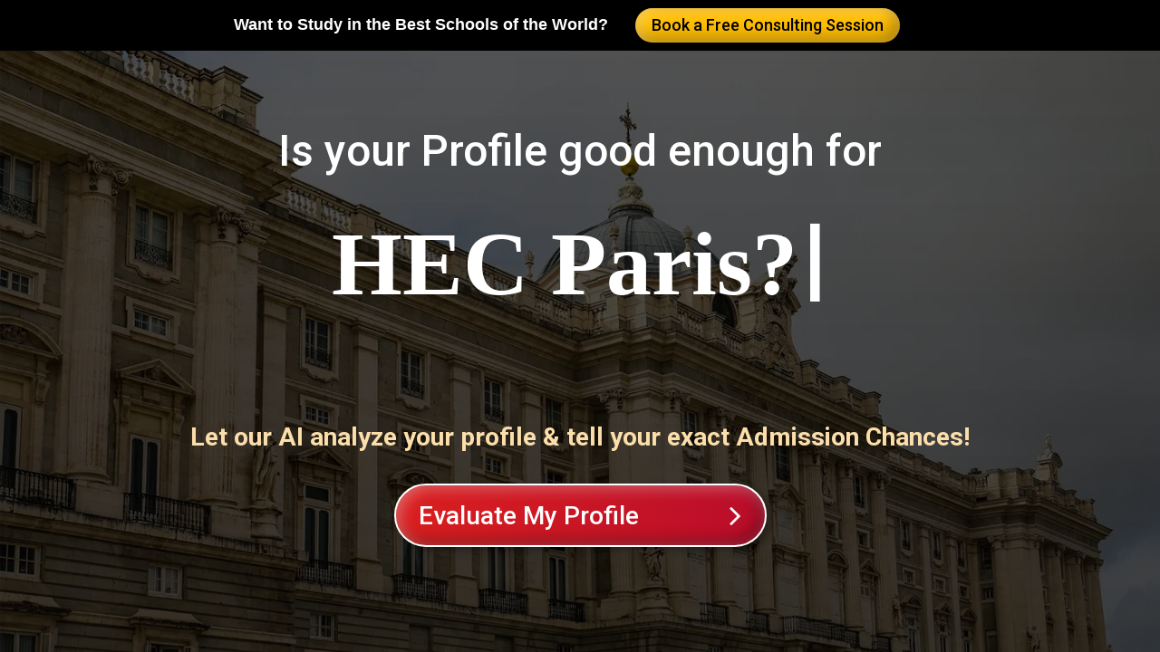

--- FILE ---
content_type: text/html; charset=UTF-8
request_url: https://www.mim-essay.com/profile-evaluation?utm_source=website&utm_medium=organic&utm_campaign=pe&utm_id=pre&utm_term=menu&utm_content=mba-in-uk
body_size: 17260
content:
<!DOCTYPE html>
<html lang="en">

<head>
    <meta charset="UTF-8">
    <meta name="viewport" content="width=device-width, initial-scale=1.0">
    <meta http-equiv="X-UA-Compatible" content="ie=edge">
    <title>Profile Evaluation</title>

    
    <link rel="icon" type="image/png" href="https://www.mim-essay.com/images/company_icon.png">
    <link rel="stylesheet" href="https://cdnjs.cloudflare.com/ajax/libs/font-awesome/4.7.0/css/font-awesome.min.css">
    <link rel="stylesheet" href="https://maxcdn.bootstrapcdn.com/bootstrap/4.3.1/css/bootstrap.min.css">
    <link rel="stylesheet" href="https://www.mim-essay.com/css/pages/appointment-booked.css?version=1764761858">
    <link rel="stylesheet" type="text/css" href="https://www.mim-essay.com/css/profile-evaluation/profile_evaluation.css?version=1747323067">
    <link rel="stylesheet" type="text/css" href="https://www.mim-essay.com/css/profile-evaluation/profile_evaluation_ticker_new.css?version=1712127925">
    <link rel="preload" as="style" onload="this.onload=null;this.rel='stylesheet'" href="https://fonts.googleapis.com/css?family=Roboto:300,400,500,700,800&display=swap">
    <link rel="preload" as="style" onload="this.onload=null;this.rel='stylesheet'" type="text/css" href="https://www.mim-essay.com/css/layouts/header.css?version=1739258363">
    <!-- jQuery library -->
    <script src="https://ajax.googleapis.com/ajax/libs/jquery/3.4.0/jquery.min.js"></script>
    <script defer src="https://cdnjs.cloudflare.com/ajax/libs/popper.js/1.14.7/umd/popper.min.js"></script>
    <script defer src="https://stackpath.bootstrapcdn.com/bootstrap/4.3.1/js/bootstrap.min.js" integrity="sha384-JjSmVgyd0p3pXB1rRibZUAYoIIy6OrQ6VrjIEaFf/nJGzIxFDsf4x0xIM+B07jRM" crossorigin="anonymous">
    </script>
    <style>
        .site-header {
            height: auto;
            padding: 0;
            position: fixed;
        }
    </style>
    <script>
        var bookedAppointment = '';
        $(document).ready(function() {
            if (document.getElementById("find_school_cta"))
                document.getElementById("find_school_cta").setAttribute("href", `/university-explore?utm_source=website&utm_medium=organic&utm_campaign=school-explore&utm_id=pre&utm_term=header&utm_content=profile-evaluation`);
            if(document.getElementById("access_dashboard_cta"))
				document.getElementById("access_dashboard_cta").setAttribute("href",`/dashboard?utm_source=website&utm_medium=organic&utm_campaign=dashboard&utm_id=pre&utm_term=header&utm_content=profile-evaluation`);
            if (document.getElementById("evaluate_profile_cta"))
                document.getElementById("evaluate_profile_cta").setAttribute("href", `/profile-evaluation?utm_source=website&utm_medium=organic&utm_campaign=pe&utm_id=pre&utm_term=header&utm_content=profile-evaluation`);
            if (document.getElementById("book_a_call_cta"))
                document.getElementById("book_a_call_cta").setAttribute("href", `/study-abroad-consultants?utm_source=website&utm_medium=organic&utm_campaign=book-a-call&utm_id=pre&utm_term=header&utm_content=profile-evaluation`);
            $('.mv_header_text').empty();
                        var html = `<a onclick="sendAmplitudeData('book_call_intent', { 'location':'navbar-banner', 'url': '${window.location.href}',}, 'direct')" href="/study-abroad-consultants?utm_source=website&utm_medium=organic&utm_campaign=book-a-call&utm_id=pre&utm_term=header&utm_content=profile-evaluation"><span class="book_consulting_call">Book a Free Consulting Session</span></a>`
                        $('.mv_header_text').append(html);
        })
    </script>
    <script defer type="text/javascript"
    src="https://www.mim-essay.com/js/user-session.js?version=1744798551">
</script>    <!-- data layer -->
<script>
window.dataLayer = window.dataLayer || [];
</script>
<!-- end data layer -->

<!-- Google Tag Manager -->
<script>
    (function (w, d, s, l, i) {
        w[l] = w[l] || [];
        w[l].push({
            'gtm.start': new Date().getTime(),
            event: 'gtm.js'
        });
        var f = d.getElementsByTagName(s)[0],
            j = d.createElement(s),
            dl = l != 'dataLayer' ? '&l=' + l : '';
        j.defer = true;
        j.src =
            'https://www.googletagmanager.com/gtm.js?id=' + i + dl;
        f.parentNode.insertBefore(j, f);
    })(window, document, 'script', 'dataLayer', 'GTM-NW9256');
</script>
<!-- End Google Tag Manager -->    <script>
    // Facebook Pixel base code
    !function(f,b,e,v,n,t,s)
    {if(f.fbq)return;n=f.fbq=function(){n.callMethod?
    n.callMethod.apply(n,arguments):n.queue.push(arguments)};
    if(!f._fbq)f._fbq=n;n.push=n;n.loaded=!0;n.version='2.0';
    n.queue=[];t=b.createElement(e);t.async=!0;
    t.src=v;s=b.getElementsByTagName(e)[0];
    s.parentNode.insertBefore(t,s)}(window, document,'script',
    'https://connect.facebook.net/en_US/fbevents.js');

    // Facebook user data
    let fbUser = {};
                        
    // UUID v4 generator with crypto.randomUUID fallback
    function getEventId() {
        if (window.crypto && window.crypto.randomUUID) {
            return window.crypto.randomUUID();
        }
        // fallback to custom UUID v4 generator
        return 'xxxxxxxx-xxxx-4xxx-yxxx-xxxxxxxxxxxx'.replace(/[xy]/g, function(c) {
            var r = Math.random() * 16 | 0, v = c === 'x' ? r : (r & 0x3 | 0x8);
            return v.toString(16);
        });
    }

    // Use eventId from backend if available, else generate one
    if (typeof eventId === 'undefined' || !eventId) {
        eventId = "85fae180-d098-11f0-9674-69c04e7fcae1";
        if (!eventId) {
            eventId = getEventId();
        }
    }

    // Initialize all pixels
    fbq('init', '1370619309620407', {...fbUser});
    fbq('init', '730459005888040', {...fbUser});
    fbq('init', '715011384172062', {...fbUser});
    fbq('init', '1786563925388784', {...fbUser});

    // Dispatch both server and browser event (browser event here)
    fbq('track', 'PageView', {},  { eventID : eventId });
</script>
<noscript>
    <img height="1" width="1" style="display:none" src="https://www.facebook.com/tr?id=1370619309620407&ev=PageView&noscript=1"/>
    <img height="1" width="1" style="display:none" src="https://www.facebook.com/tr?id=730459005888040&ev=PageView&noscript=1"/>
    <img height="1" width="1" style="display:none" src="https://www.facebook.com/tr?id=715011384172062&ev=PageView&noscript=1"/>
    <img height="1" width="1" style="display:none" src="https://www.facebook.com/tr?id=1786563925388784&ev=PageView&noscript=1"/>
</noscript>

<script>
    function getCookie(name) {
        const value = `; ${document.cookie}`;
        const parts = value.split(`; ${name}=`);
        if (parts.length === 2) return parts.pop().split(';').shift();
    }

    // Try to send the server event
    function trySend(eventId, attempts, maxAttempts) {
        const fbc = getCookie('_fbc');
        const fbp = getCookie('_fbp');

        // Send server event if we have FBP, or if we've reached max attempts
        if (fbp || attempts >= maxAttempts) {
            fetch('/facebook/pixel-events', {
                method: 'POST',
                headers: { 
                    'Content-Type': 'application/json',
                },
                body: JSON.stringify({ 
                    event_id: eventId, 
                    event_name: 'PageView', 
                    page_url: window.location.href 
                })
            })
            .then(response => response.json())
            .then(data => {
                if (!data.success) {
                    console.error('FB server event failed:', data);
                }
            })
            .catch(err => {
                console.error('FB server event error:', err);
            });
        } else {
            attempts++;
            setTimeout(function() { 
                trySend(eventId, attempts, maxAttempts); 
            }, 200);
        }
    }

    // Call this after firing the browser event
    function sendFbServerEventWhenReady(eventId) {
        const maxAttempts = 15; // ~3 seconds max (increased for better cookie detection)
        trySend(eventId, 0, maxAttempts);
    }

    // Wait a bit for Facebook pixel to set cookies, then send server event
    setTimeout(function() {
        sendFbServerEventWhenReady(eventId);
    }, 100); // Small delay to ensure pixel has time to set cookies
</script>

    <!-- jquery -->
    <script src="https://ajax.googleapis.com/ajax/libs/jquery/3.4.0/jquery.min.js"></script>
    <script type="text/javascript" src="https://www.mim-essay.com/js/login/login.js?version=1750236746"></script>
    <script type="text/javascript" src="https://www.mim-essay.com/js/profile-evaluation/profile_evaluation.js?version=1752308527"></script>

    <!-- Load image as a defer -->
    <script type="text/javascript" src="https://www.mim-essay.com/js/lazyload/lazyload.js?version=1628836240">
    </script>

    <script type="text/javascript" src="https://www.mim-essay.com/js/layout/appCommon.js?version=1741092636"></script>

    <script>
        var KEY = `5156e51bb79891aa9f608cee001c3447`;
    </script>
    <!-- Amplitude -->
    <script type="text/javascript" src="https://www.mim-essay.com/js/layout/defer-load.js?version=1636462825"></script>
    <script src="https://www.mim-essay.com/js/amplitude/amplitude.js?version=1622111590"></script>
    <script src="https://www.mim-essay.com/js/amplitude/amplitude-event.js?version=1665037385"></script>

</head>

<body>
    <div id="masthead" class="site-header">
        <div id="m-black-head--book-a-call-cta" style="min-height:45.5px;" class="m-black-header mv_header d-lg-none">
            <div class="m-black-header-text mv_header_text">

            </div>
        </div>
        <div class="black-header" id="header--book-a-consulting-session">
            <div class="container-fluid">
                <div class="d-flex justify-content-center py-1" style="position:relative">
                                        <div class="black-header-sections" style="color:#ffffff">Want to Study in the Best Schools of the World?</div>
                    <div class="black-header-sections" style="color:#ffffff"><a id="book_a_call_cta" onclick="sendAmplitudeData('book_call_intent', { 'location':'navbar-banner', 'url': 'https://www.mim-essay.com/profile-evaluation?utm_campaign=pe&amp;utm_content=mba-in-uk&amp;utm_id=pre&amp;utm_medium=organic&amp;utm_source=website&amp;utm_term=menu'}, 'direct')" class="appointment-btn-header btn" target="_blank" style="font-size:18px">Book a Free Consulting Session</a></div>
                                    </div>
            </div>
        </div>
    </div>
    <div class="profile-eval-public overlay-effect banner-on-top" id="bg-color-pe-main">
        <div class="profile-eval--content-container">
                        <style>
    #ajaxProgress-prof-eval {
        display: none;
        text-align: center;
        position: relative;
        left: 50%;
        transform: translateX(-50%);
    }

    #ajaxProgress-prof-eval img {
        width: 200px;
        height: 200px;
        backface-visibility: hidden;
        mix-blend-mode: darken;
    }

    .ajaxProgress-prof-eval-desktop {
        position: relative;
        display: block;
        justify-content: center;
    }

    body {
        height: fit-content;
        height: 100vh;
        background-color: white;
    }
</style>
<link rel="stylesheet" type="text/css" href="https://www.mim-essay.com/css/int-tel-input/intlTelInput.css?version=1658297626">
<link rel="preload" as="style" onload="this.onload=null;this.rel='stylesheet'" type="text/css" href="https://www.mim-essay.com/css/snackbar.css?version=1727694920">
<link rel="preload" as="style" onload="this.onload=null;this.rel='stylesheet'" href="https://fonts.googleapis.com/css?family=Roboto:300,400,500,700,800&display=swap">
<link rel="stylesheet" type="text/css" href="https://www.mim-essay.com/css/auth/login_register.css?version=1747323067">
<link rel="stylesheet" type="text/css" href="https://www.mim-essay.com/css/profile-evaluation/profile_evaluation.css?version=1747323067">
<link rel="stylesheet" type="text/css" href="https://www.mim-essay.com/css/profile-evaluation/profile_evaluation_ticker_new.css?version=1712127925">

<script>
    let userName = '';
    let userEmail = '';
    let userPhone = '';
    let userId = '';

    window.userName = userName;
    window.userEmail = userEmail;
    window.userPhone = userPhone;
    window.addEventListener("pageshow", function(event) {
        if (window.location.href.indexOf('dashboard') <= -1) {
            var historyTraversal = event.persisted ||
                (typeof window.performance != "undefined" &&
                    window.performance.navigation.type === 2);
            if (historyTraversal) {
                // Handle page restore.
                window.location.reload();
            }
        }
    });
    $(function(){
        const schoolImages = [  "/images/profile-evaluation/typed-school-images/hec-paris.jpg",
                        "/images/profile-evaluation/typed-school-images/columbia.jpg" ,
                        "/images/profile-evaluation/typed-school-images/lbs.jpg",
                        "/images/profile-evaluation/typed-school-images/cornell.jpg", 
                        "/images/profile-evaluation/typed-school-images/nyu-stern.jpg", 
                        "/images/profile-evaluation/typed-school-images/insead.jpg",
                        "/images/profile-evaluation/typed-school-images/warwik.jpg"
                    ];

        const schoolNames = [  "HEC Paris?","Columbia University?","London Business School?",
                                "Cornell Business School?","New York University?",
                                "INSEAD?","University of Warwick?"
                            ];
        $(".typewriter_school_name").typed({
            strings: schoolNames,
            typeSpeed: 10,
            backDelay: 2000,
            loop: true,
        });
        $("#bg-color-pe-main").addClass("transition-background");
        $('.evaluate-my-profile-cta').css('pointer-events','auto');
        $('.js--evaluate-me').on('click', function() {
            $(".typewriter_school_name").typed({
                loop: false,           
            });
            $('#main-form').removeClass("main-form-ticker");
            $('#main-form').addClass("main-form-mobile");
        });
    });
</script>

<!-- loader -->
<div class="right-side-loader">
    <div class="loader-bg"></div>
    <div class="loader-content">
        <img class="lazyload" data-src="/images/dashboard/loader.gif">
        <p>Please wait while your Profile Evaluation Report is getting generated.</p>
    </div>
</div>

<div class="profile-evaluation-container" id="bg-color-pe-main">
    <div class="pro-eval-heading-0 hide-on-evaluate-me-click prof-eval-heading-dashboard">
        <h2 class="prof-heading typewriter_heading">
            Is your Profile good enough for 
            <div class="typewriter_div">
                <div class="typewriter_school_name_div"><span class="typewriter_school_name"></span></div>
            </div>
        </h2>
    </div>
    <div class="pro-eval-heading-0" id="heading-2">
        
    </div>

    <!-- dynamic tabs -->
    <div class="form-tails" id="dynamic-tab-d">
        <div class="tail-1 tail" data-tail="1">
            <div class="tail-img-container tail-img-container-1">
                <svg version="1.1" id="Layer_1" xmlns="http://www.w3.org/2000/svg" xmlns:xlink="http://www.w3.org/1999/xlink" x="0px" y="0px" width="512px" height="512px" viewBox="0 0 512 512" enable-background="new 0 0 512 512" xml:space="preserve">
                    <g>
                        <path d="M466.286,371.349V5.714l-13.951,1.169c-55.951,4.625-110.831,18-162.634,39.643l-24.559,10.196v364.188
                        l17.885-7.434c53.606-22.304,110.365-36.103,168.228-40.906L466.286,371.349z" />
                        <path d="M512,59.768h-27.429v320c0.018,4.769-3.639,8.75-8.393,9.144l-23.415,1.919
                        c-6.759,0.559-13.5,1.25-20.215,2.076c-2.179,0.264-4.344,0.611-6.509,0.915c-4.526,0.603-9.045,1.215-13.549,1.929
                        c-2.625,0.42-5.232,0.911-7.849,1.37c-4.031,0.706-8.071,1.406-12.094,2.201c-2.745,0.549-5.486,1.165-8.285,1.759
                        c-3.83,0.813-7.661,1.644-11.465,2.55c-2.853,0.678-5.696,1.396-8.531,2.12c-3.701,0.915-7.384,1.901-11.063,2.929
                        c-2.861,0.785-5.723,1.616-8.576,2.455c-3.656,1.08-7.258,2.179-10.87,3.33c-2.825,0.916-5.656,1.831-8.474,2.741
                        c-3.615,1.219-7.214,2.478-10.799,3.777c-2.74,0.995-5.486,1.995-8.29,3.044c-1.255,0.479-2.5,0.987-3.75,1.474H512V59.768z" />
                        <path d="M59.665,6.884L45.714,5.714v365.661l16.228,1.38c57.826,4.834,114.536,18.719,168.054,41.143l16.862,7.014
                        V56.723l-24.531-10.188C170.518,24.889,115.629,11.509,59.665,6.884z" />
                        <path d="M0,59.768v365.714h209.701c-1.125-0.442-2.25-0.915-3.384-1.335c-2.616-0.996-5.254-1.946-7.888-2.906
                        c-3.714-1.349-7.424-2.661-11.165-3.915c-2.706-0.915-5.42-1.804-8.139-2.67c-3.71-1.219-7.433-2.366-11.161-3.438
                        c-2.746-0.804-5.487-1.611-8.228-2.38c-3.759-1.04-7.527-2.026-11.304-2.995c-2.741-0.705-5.487-1.411-8.29-2.067
                        c-3.831-0.915-7.683-1.754-11.531-2.58c-2.741-0.594-5.487-1.196-8.228-1.745c-3.986-0.786-7.991-1.491-11.995-2.192
                        c-2.625-0.46-5.25-0.915-7.88-1.384c-4.419-0.701-8.853-1.295-13.286-1.893c-2.241-0.3-4.464-0.656-6.701-0.911
                        c-6.706-0.813-13.411-1.504-20.116-2.076l-24.612-2.084c-4.745-0.406-8.384-4.385-8.366-9.144v-320H0z" />
                    </g>
                </svg>
            </div>
            <div class="trail-text">
                <p>Academic Details</p>
            </div>
        </div>
        <div class="tail-2 tail" data-tail="2">
            <div class="tail-dynamic tail-dynamic-1 tail-dynamic-change-width" id="tail-dynamic-1"></div>
            <div class="tail-img-container tail-img-container-3">
                <svg version="1.1" id="Capa_1" xmlns="http://www.w3.org/2000/svg" xmlns:xlink="http://www.w3.org/1999/xlink" x="0px" y="0px" width="512px" height="512px" viewBox="0 0 512 512" enable-background="new 0 0 512 512" xml:space="preserve">
                    <g>
                        <g>
                            <g>
                                <path d="M121,68.5H45c-8.291,0-15,6.709-15,15s6.709,15,15,15h76c8.291,0,15-6.709,15-15S129.291,68.5,121,68.5z" />
                            </g>
                        </g>
                        <g>
                            <g>
                                <path d="M121,188.5H45c-8.291,0-15,6.709-15,15s6.709,15,15,15h76c8.291,0,15-6.709,15-15
                                S129.291,188.5,121,188.5z" />
                            </g>
                        </g>
                        <g>
                            <g>
                                <path d="M91,128.5H15c-8.291,0-15,6.709-15,15s6.709,15,15,15h76c8.291,0,15-6.709,15-15S99.291,128.5,91,128.5z" />
                            </g>
                        </g>
                        <g>
                            <g>
                                <path d="M482,203.5h-91v-60c0-26.346-32.229-40.218-51.22-21.202L219.789,242.289
                                c-11.719,11.719-11.719,30.703,0,42.422l68.789,68.789l-83.789,83.789c-11.719,11.719-11.719,30.703,0,42.422
                                c11.718,11.718,30.703,11.719,42.422,0l105-105c11.719-11.719,11.719-30.703,0-42.422L283.422,263.5L331,215.922V233.5
                                c0,16.567,13.434,30,30,30h121c16.567,0,30-13.433,30-30S498.567,203.5,482,203.5z" />
                            </g>
                        </g>
                        <g>
                            <g>
                                <path d="M280.141,51.04c-11.925-7.925-27.745-6.357-37.853,3.75l-82.5,82.5
                                c-11.719,11.719-11.719,30.703,0,42.422c11.719,11.719,30.704,11.718,42.423-0.001l65.112-65.112l21.934,15.8l29.306-29.306
                                c4.902-4.902,10.685-8.707,17.008-11.678L280.141,51.04z" />
                            </g>
                        </g>
                        <g>
                            <g>
                                <path d="M198.578,305.922c-7.601-7.602-12.675-16.956-15.35-27.072L24.789,437.289
                                c-11.719,11.719-11.719,30.703,0,42.422c11.718,11.718,30.703,11.719,42.422,0l152.578-152.578L198.578,305.922z" />
                            </g>
                        </g>
                        <g>
                            <g>
                                <circle cx="406" cy="68.5" r="45" />
                            </g>
                        </g>
                    </g>
                </svg>
            </div>
            <div class="trail-text" data-tail="1">
                <p>Extra-Curricular</p>
            </div>
        </div>
        <div class="tail-3 tail" data-tail="3">
            <div class="tail-dynamic tail-dynamic-2 tail-dynamic-change-width" id="tail-dynamic-2"></div>
            <div class="tail-img-container tail-img-container-3">
                <svg xmlns="http://www.w3.org/2000/svg" id="solid" viewBox="0 0 32 32">
                    <path d="m3 10.75h-2c-.4141 0-.75-.3359-.75-.75s.3359-.75.75-.75h2c.4141 0 .75.3359.75.75s-.3359.75-.75.75z" />
                    <path d="m4.9287 3.9355c-.1338 0-.2695-.0361-.3926-.1113l-1.7041-1.0488c-.3525-.2168-.4619-.6787-.2451-1.0322.2168-.3506.6768-.4609 1.0322-.2451l1.7041 1.0488c.3525.2168.4619.6787.2451 1.0322-.1416.2295-.3877.3564-.6396.3564z" />
                    <path d="m3.2266 18.6133c-.252 0-.498-.127-.6396-.3564-.2168-.3535-.1074-.8154.2451-1.0322l1.7041-1.0488c.3545-.2178.8154-.1055 1.0322.2451.2168.3535.1074.8154-.2451 1.0322l-1.7041 1.0488c-.123.0752-.2588.1113-.3926.1113z" />
                    <path d="m31 10.75h-2c-.4141 0-.75-.3359-.75-.75s.3359-.75.75-.75h2c.4141 0 .75.3359.75.75s-.3359.75-.75.75z" />
                    <path d="m27.0713 3.9355c-.252 0-.498-.127-.6396-.3564-.2168-.3535-.1074-.8154.2451-1.0322l1.7041-1.0488c.3545-.2158.8154-.1055 1.0322.2451.2168.3535.1074.8154-.2451 1.0322l-1.7041 1.0488c-.123.0752-.2588.1113-.3926.1113z" />
                    <path d="m28.7734 18.6133c-.1338 0-.2695-.0361-.3926-.1113l-1.7041-1.0488c-.3525-.2168-.4619-.6787-.2451-1.0322.2168-.3506.6777-.4629 1.0322-.2451l1.7041 1.0488c.3525.2168.4619.6787.2451 1.0322-.1416.2295-.3877.3564-.6396.3564z" />
                    <path d="m9.26 9.25h-2.22c.35-4.37 3.84-7.85 8.21-8.21v2.96c0 .41.34.75.75.75h.5c.41 0 .75.34.75.75s-.34.75-.75.75h-.5c-.41 0-.75.34-.75.75v2.25h-1.51c-.13-1.12-1.08-2-2.24-2s-2.11.88-2.24 2z" />
                    <path d="m15.25 17.74v1.76h-3.27c-.1-.88-.55-1.7-1.27-2.22-2.06-1.49-3.46-3.85-3.67-6.53h2.96c.41 0 .75-.34.75-.75v-.5c0-.41.34-.75.75-.75s.75.34.75.75v.5c0 .41.34.75.75.75h2.25v2.51c-1.12.13-2 1.08-2 2.24s.88 2.11 2 2.24z" />
                    <path d="m24.96 10.75c-.21 2.67-1.6 5.01-3.64 6.5-.73.54-1.19 1.36-1.3 2.25h-3.27v-2.5c0-.41-.34-.75-.75-.75h-.5c-.41 0-.75-.34-.75-.75s.34-.75.75-.75h.5c.41 0 .75-.34.75-.75v-3.25h1.51c.13 1.12 1.08 2 2.24 2s2.11-.88 2.24-2z" />
                    <path d="m19 9.25h-2.25v-1.51c1.12-.13 2-1.08 2-2.24s-.88-2.11-2-2.24v-2.23c4.32.36 7.85 3.92 8.21 8.22h-2.96c-.41 0-.75.34-.75.75v.5c0 .41-.34.75-.75.75s-.75-.34-.75-.75v-.5c0-.41-.34-.75-.75-.75z" />
                    <rect height="4" rx="1" width="12" x="10" y="21" />
                    <path d="m20 26.5v.5c0 2.21-1.79 4-4 4s-4-1.79-4-4v-.5z" />
                </svg>
            </div>
            <div class="trail-text" data-tail="5">
                <p>Differentiators</p>
            </div>
        </div>
        <div class="tail-4 tail">
            <div class="tail-dynamic tail-dynamic-3 tail-dynamic-change-width" id="tail-dynamic-3"></div>
            <div class="tail-img-container tail-img-container-4">
                <svg version="1.1" id="Layer_1" xmlns="http://www.w3.org/2000/svg" xmlns:xlink="http://www.w3.org/1999/xlink" x="0px" y="0px" width="512px" height="512px" viewBox="0 0 512 512" enable-background="new 0 0 512 512" xml:space="preserve">
                    <g>
                        <path d="M211,240h90v30h-90V240z" />
                        <path d="M415.379,270H331v15c0,8.289-6.711,15-15,15H196c-8.289,0-15-6.711-15-15v-15H96.621
                        c-19.395,0-36.547-12.363-42.688-30.762L0,77.41V405c0,24.813,20.188,45,45,45h422c24.813,0,45-20.188,45-45V77.422
                        l-53.938,161.816C451.926,257.637,434.773,270,415.379,270z" />
                        <path d="M316,0H196c-24.813,0-45,20.188-45,45v15H25.809l56.574,169.746C84.434,235.883,90.16,240,96.621,240H181
                        v-15c0-8.289,6.711-15,15-15h120c8.289,0,15,6.711,15,15v15h84.379c6.461,0,12.188-4.117,14.238-10.254L486.195,60H361V45
                        C361,20.188,340.813,0,316,0z M181,60V45c0-8.277,6.723-15,15-15h120c8.277,0,15,6.723,15,15v15H181z" />
                    </g>
                </svg>
            </div>
            <div class="trail-text">
                <p>Work Experience</p>
            </div>
        </div>
        <div class="tail-5 tail" data-tail="5">
            <div class="tail-dynamic tail-dynamic-4 tail-dynamic-change-width" id="tail-dynamic-4"></div>
            <div class="tail-img-container tail-img-container-2">
                <svg version="1.1" id="Capa_1" xmlns="http://www.w3.org/2000/svg" xmlns:xlink="http://www.w3.org/1999/xlink" x="0px" y="0px" width="512px" height="512px" viewBox="0 0 512 512" enable-background="new 0 0 512 512" xml:space="preserve">
                    <g>
                        <path d="M165.735,400.734c8.038,2.138,16.292-2.647,18.43-10.688l15.964-60.053l52.524-5.063l20.073,66.006
                        c2.422,7.963,10.838,12.45,18.795,10.029c7.961-2.42,12.451-10.836,10.03-18.795l-18.304-60.189l3.736-0.36
                        c8.282-0.798,14.349-8.158,13.551-16.439c-0.799-8.281-8.161-14.348-16.44-13.551l-9.788,0.943l-35.519-116.798
                        c-4.383-14.415-25.08-14.129-28.972,0.512l-33.422,125.723l-27.032,2.605c-8.281,0.798-14.348,8.158-13.55,16.439
                        c0.799,8.297,8.178,14.351,16.44,13.551l15.882-1.531l-13.087,49.228C152.909,390.345,157.695,398.596,165.735,400.734
                        L165.735,400.734z M225.346,235.137l18.364,60.388l-35.323,3.405L225.346,235.137z" />
                        <path d="M335.271,212.036c8.32,0,15.064-6.744,15.064-15.064v-32.358c17.636,1.02,16.851,0.991,17.575,0.991
                        c7.921,0,14.562-6.185,15.026-14.195c0.48-8.306-5.863-15.429-14.17-15.91l-18.432-1.066v-18.54
                        c0-8.319-6.744-15.064-15.064-15.064c-8.319,0-15.064,6.744-15.064,15.064v16.796l-16.69-0.966
                        c-8.304-0.483-15.429,5.863-15.91,14.169c-0.481,8.306,5.862,15.429,14.169,15.91l18.432,1.066v34.103
                        C320.207,205.292,326.952,212.036,335.271,212.036L335.271,212.036z" />
                        <path d="M420.465,70.949c-5.699-6.059-15.234-6.351-21.295-0.65c-6.06,5.701-6.351,15.234-0.65,21.295
                        c68.88,73.221,82.234,206.987,29.769,298.188c-45.322,78.784-129.276,108.476-236.393,83.603
                        C82.292,447.935,39.597,333.19,55.071,238.148C72.606,130.44,169.633,11.931,385.351,32.407c8.29,0.779,15.635-5.292,16.42-13.574
                        c0.787-8.282-5.291-15.634-13.573-16.42C175.891-17.741,48.515,90.921,25.333,233.306
                        C5.857,352.938,66.049,475.094,185.081,502.731c112.135,26.038,213.915-1.61,269.323-97.926
                        C512.752,303.38,498.861,154.287,420.465,70.949L420.465,70.949z" />
                    </g>
                </svg>
            </div>
            <div class="trail-text">
                <p>Test Scores</p>
            </div>
        </div>
        <div class="tail-6 tail" data-tail="6">
            <div class="tail-dynamic tail-dynamic-5 tail-dynamic-change-width" id="tail-dynamic-5"></div>
            <div class="tail-img-container tail-img-container-5">
                <svg version="1.1" id="Layer_1" xmlns="http://www.w3.org/2000/svg" xmlns:xlink="http://www.w3.org/1999/xlink" x="0px" y="0px" width="512px" height="512px" viewBox="0 0 512 512" enable-background="new 0 0 512 512" xml:space="preserve">
                    <g>
                        <g>
                            <g>
                                <polygon points="458.97,95.229 256,13.104 53.029,95.229 0,95.229 0,149.391 30.417,149.391 31.187,149.391
                480.813,149.391 481.583,149.391 512,149.391 512,95.229 			" />
                            </g>
                        </g>
                        <g>
                            <g>
                                <polygon points="481.583,444.734 480.813,444.734 31.187,444.734 30.417,444.734 0,444.734 0,498.896
                512,498.896 512,444.734 			" />
                            </g>
                        </g>
                        <g>
                            <g>
                                <path d="M480.813,221.945v-42.138h-30.416H61.604H31.187v42.138h15.209v150.234H31.187v42.139h30.417h388.792
                h30.416v-42.139h-15.209V221.945H480.813z M157.27,372.179h-24.291V221.945h24.291V372.179z M268.146,372.179h-24.292V221.945
                h24.292V372.179z M379.02,372.179h-24.291V221.945h24.291V372.179z" />
                            </g>
                        </g>
                    </g>
                </svg>
            </div>
            <div class="trail-text">
                <p>Schools</p>
            </div>
        </div>
    </div>

    <form id="main-form" class="main-form main-form-ticker d-none">
        <div class="prevButton directBtn desktopbtn" data-name="prev">
            <div class="direction-btn-container"><img data-src="https://www.mim-essay.com/images/profile-evaluation/direction_buttons/prev.png" class="lazyload">
                <div class="direction-name"><span>Prev</span></div>
            </div>
        </div>
        <div class="nextButton directBtn desktopbtn" data-name="next" id="firstNext">
            <div class="direction-btn-container"><img data-src="https://www.mim-essay.com/images/profile-evaluation/direction_buttons/next.png" class="lazyload">
                <div class="direction-name"><span>Next</span></div>
            </div>
        </div>

        <div class="subForm-next directBtn desktopbtn" data-name="next-sub">
            <div class="direction-btn-container"><img data-src="https://www.mim-essay.com/images/profile-evaluation/direction_buttons/next.png" class="lazyload">
                <div class="direction-name"><span>Next</span></div>
            </div>
        </div>
        <div class="subForm-prev directBtn desktopbtn" data-name="prev-sub">
            <div class="direction-btn-container"><img data-src="https://www.mim-essay.com/images/profile-evaluation/direction_buttons/prev.png" class="lazyload">
                <div class="direction-name"><span>Prev</span></div>
            </div>
        </div>

         <!-- static tabs -->
         <div class="form-tails-mobile form-tails-rel" id="static-tab-mobile">
            
        </div>

        <div class="form-tails-mobile margin-top-static-tabs" id="dynamic-tab">
            <div class="tail-1 tail-mobile tail" data-tail="1">
                <div class="tail-img-container-mobile tail-img-container tail-img-container-1">
                    <svg version="1.1" id="Layer_1" xmlns="http://www.w3.org/2000/svg" xmlns:xlink="http://www.w3.org/1999/xlink" x="0px" y="0px" width="512px" height="512px" viewBox="0 0 512 512" enable-background="new 0 0 512 512" xml:space="preserve">
                        <g>
                            <path d="M466.286,371.349V5.714l-13.951,1.169c-55.951,4.625-110.831,18-162.634,39.643l-24.559,10.196v364.188
                               l17.885-7.434c53.606-22.304,110.365-36.103,168.228-40.906L466.286,371.349z" />
                            <path d="M512,59.768h-27.429v320c0.018,4.769-3.639,8.75-8.393,9.144l-23.415,1.919
                               c-6.759,0.559-13.5,1.25-20.215,2.076c-2.179,0.264-4.344,0.611-6.509,0.915c-4.526,0.603-9.045,1.215-13.549,1.929
                               c-2.625,0.42-5.232,0.911-7.849,1.37c-4.031,0.706-8.071,1.406-12.094,2.201c-2.745,0.549-5.486,1.165-8.285,1.759
                               c-3.83,0.813-7.661,1.644-11.465,2.55c-2.853,0.678-5.696,1.396-8.531,2.12c-3.701,0.915-7.384,1.901-11.063,2.929
                               c-2.861,0.785-5.723,1.616-8.576,2.455c-3.656,1.08-7.258,2.179-10.87,3.33c-2.825,0.916-5.656,1.831-8.474,2.741
                               c-3.615,1.219-7.214,2.478-10.799,3.777c-2.74,0.995-5.486,1.995-8.29,3.044c-1.255,0.479-2.5,0.987-3.75,1.474H512V59.768z" />
                            <path d="M59.665,6.884L45.714,5.714v365.661l16.228,1.38c57.826,4.834,114.536,18.719,168.054,41.143l16.862,7.014
                               V56.723l-24.531-10.188C170.518,24.889,115.629,11.509,59.665,6.884z" />
                            <path d="M0,59.768v365.714h209.701c-1.125-0.442-2.25-0.915-3.384-1.335c-2.616-0.996-5.254-1.946-7.888-2.906
                               c-3.714-1.349-7.424-2.661-11.165-3.915c-2.706-0.915-5.42-1.804-8.139-2.67c-3.71-1.219-7.433-2.366-11.161-3.438
                               c-2.746-0.804-5.487-1.611-8.228-2.38c-3.759-1.04-7.527-2.026-11.304-2.995c-2.741-0.705-5.487-1.411-8.29-2.067
                               c-3.831-0.915-7.683-1.754-11.531-2.58c-2.741-0.594-5.487-1.196-8.228-1.745c-3.986-0.786-7.991-1.491-11.995-2.192
                               c-2.625-0.46-5.25-0.915-7.88-1.384c-4.419-0.701-8.853-1.295-13.286-1.893c-2.241-0.3-4.464-0.656-6.701-0.911
                               c-6.706-0.813-13.411-1.504-20.116-2.076l-24.612-2.084c-4.745-0.406-8.384-4.385-8.366-9.144v-320H0z" />
                        </g>
                    </svg>

                </div>

            </div>
            <div class="tail-2 tail-mobile tail" data-tail="2">
                <div class="tail-dynamic-mobile tail-dynamic-1 tail-dynamic-change-width" id="tail-dynamic-mobile-1"></div>
                <div class="tail-img-container-mobile tail-img-container tail-img-container-2">
                    <svg version="1.1" id="Capa_1" xmlns="http://www.w3.org/2000/svg" xmlns:xlink="http://www.w3.org/1999/xlink" x="0px" y="0px" width="512px" height="512px" viewBox="0 0 512 512" enable-background="new 0 0 512 512" xml:space="preserve">
                        <g>
                            <g>
                                <g>
                                    <path d="M121,68.5H45c-8.291,0-15,6.709-15,15s6.709,15,15,15h76c8.291,0,15-6.709,15-15S129.291,68.5,121,68.5z" />
                                </g>
                            </g>
                            <g>
                                <g>
                                    <path d="M121,188.5H45c-8.291,0-15,6.709-15,15s6.709,15,15,15h76c8.291,0,15-6.709,15-15
                                       S129.291,188.5,121,188.5z" />
                                </g>
                            </g>
                            <g>
                                <g>
                                    <path d="M91,128.5H15c-8.291,0-15,6.709-15,15s6.709,15,15,15h76c8.291,0,15-6.709,15-15S99.291,128.5,91,128.5z" />
                                </g>
                            </g>
                            <g>
                                <g>
                                    <path d="M482,203.5h-91v-60c0-26.346-32.229-40.218-51.22-21.202L219.789,242.289
                                       c-11.719,11.719-11.719,30.703,0,42.422l68.789,68.789l-83.789,83.789c-11.719,11.719-11.719,30.703,0,42.422
                                       c11.718,11.718,30.703,11.719,42.422,0l105-105c11.719-11.719,11.719-30.703,0-42.422L283.422,263.5L331,215.922V233.5
                                       c0,16.567,13.434,30,30,30h121c16.567,0,30-13.433,30-30S498.567,203.5,482,203.5z" />
                                </g>
                            </g>
                            <g>
                                <g>
                                    <path d="M280.141,51.04c-11.925-7.925-27.745-6.357-37.853,3.75l-82.5,82.5
                                       c-11.719,11.719-11.719,30.703,0,42.422c11.719,11.719,30.704,11.718,42.423-0.001l65.112-65.112l21.934,15.8l29.306-29.306
                                       c4.902-4.902,10.685-8.707,17.008-11.678L280.141,51.04z" />
                                </g>
                            </g>
                            <g>
                                <g>
                                    <path d="M198.578,305.922c-7.601-7.602-12.675-16.956-15.35-27.072L24.789,437.289
                                       c-11.719,11.719-11.719,30.703,0,42.422c11.718,11.718,30.703,11.719,42.422,0l152.578-152.578L198.578,305.922z" />
                                </g>
                            </g>
                            <g>
                                <g>
                                    <circle cx="406" cy="68.5" r="45" />
                                </g>
                            </g>
                        </g>
                    </svg>
                </div>


            </div>
            <div class="tail-3 tail-mobile tail" data-tail="3">
                <div class="tail-dynamic-mobile  tail-dynamic-2 tail-dynamic-change-width" id="tail-dynamic-mobile-2"></div>
                <div class="tail-img-container-mobile tail-img-container tail-img-container-3">

                    <svg xmlns="http://www.w3.org/2000/svg" id="solid" viewBox="0 0 32 32">
                        <path d="m3 10.75h-2c-.4141 0-.75-.3359-.75-.75s.3359-.75.75-.75h2c.4141 0 .75.3359.75.75s-.3359.75-.75.75z" />
                        <path d="m4.9287 3.9355c-.1338 0-.2695-.0361-.3926-.1113l-1.7041-1.0488c-.3525-.2168-.4619-.6787-.2451-1.0322.2168-.3506.6768-.4609 1.0322-.2451l1.7041 1.0488c.3525.2168.4619.6787.2451 1.0322-.1416.2295-.3877.3564-.6396.3564z" />
                        <path d="m3.2266 18.6133c-.252 0-.498-.127-.6396-.3564-.2168-.3535-.1074-.8154.2451-1.0322l1.7041-1.0488c.3545-.2178.8154-.1055 1.0322.2451.2168.3535.1074.8154-.2451 1.0322l-1.7041 1.0488c-.123.0752-.2588.1113-.3926.1113z" />
                        <path d="m31 10.75h-2c-.4141 0-.75-.3359-.75-.75s.3359-.75.75-.75h2c.4141 0 .75.3359.75.75s-.3359.75-.75.75z" />
                        <path d="m27.0713 3.9355c-.252 0-.498-.127-.6396-.3564-.2168-.3535-.1074-.8154.2451-1.0322l1.7041-1.0488c.3545-.2158.8154-.1055 1.0322.2451.2168.3535.1074.8154-.2451 1.0322l-1.7041 1.0488c-.123.0752-.2588.1113-.3926.1113z" />
                        <path d="m28.7734 18.6133c-.1338 0-.2695-.0361-.3926-.1113l-1.7041-1.0488c-.3525-.2168-.4619-.6787-.2451-1.0322.2168-.3506.6777-.4629 1.0322-.2451l1.7041 1.0488c.3525.2168.4619.6787.2451 1.0322-.1416.2295-.3877.3564-.6396.3564z" />
                        <path d="m9.26 9.25h-2.22c.35-4.37 3.84-7.85 8.21-8.21v2.96c0 .41.34.75.75.75h.5c.41 0 .75.34.75.75s-.34.75-.75.75h-.5c-.41 0-.75.34-.75.75v2.25h-1.51c-.13-1.12-1.08-2-2.24-2s-2.11.88-2.24 2z" />
                        <path d="m15.25 17.74v1.76h-3.27c-.1-.88-.55-1.7-1.27-2.22-2.06-1.49-3.46-3.85-3.67-6.53h2.96c.41 0 .75-.34.75-.75v-.5c0-.41.34-.75.75-.75s.75.34.75.75v.5c0 .41.34.75.75.75h2.25v2.51c-1.12.13-2 1.08-2 2.24s.88 2.11 2 2.24z" />
                        <path d="m24.96 10.75c-.21 2.67-1.6 5.01-3.64 6.5-.73.54-1.19 1.36-1.3 2.25h-3.27v-2.5c0-.41-.34-.75-.75-.75h-.5c-.41 0-.75-.34-.75-.75s.34-.75.75-.75h.5c.41 0 .75-.34.75-.75v-3.25h1.51c.13 1.12 1.08 2 2.24 2s2.11-.88 2.24-2z" />
                        <path d="m19 9.25h-2.25v-1.51c1.12-.13 2-1.08 2-2.24s-.88-2.11-2-2.24v-2.23c4.32.36 7.85 3.92 8.21 8.22h-2.96c-.41 0-.75.34-.75.75v.5c0 .41-.34.75-.75.75s-.75-.34-.75-.75v-.5c0-.41-.34-.75-.75-.75z" />
                        <rect height="4" rx="1" width="12" x="10" y="21" />
                        <path d="m20 26.5v.5c0 2.21-1.79 4-4 4s-4-1.79-4-4v-.5z" />
                    </svg>
                </div>

            </div>
            <div class="tail-4 tail-mobile tail">
                <div class="tail-dynamic-mobile  tail-dynamic-3 tail-dynamic-change-width" id="tail-dynamic-mobile-3"></div>
                <div class="tail-img-container-mobile tail-img-container tail-img-container-4">
                    <svg version="1.1" id="Layer_1" xmlns="http://www.w3.org/2000/svg" xmlns:xlink="http://www.w3.org/1999/xlink" x="0px" y="0px" width="512px" height="512px" viewBox="0 0 512 512" enable-background="new 0 0 512 512" xml:space="preserve">
                        <g>
                            <path d="M211,240h90v30h-90V240z" />
                            <path d="M415.379,270H331v15c0,8.289-6.711,15-15,15H196c-8.289,0-15-6.711-15-15v-15H96.621
                               c-19.395,0-36.547-12.363-42.688-30.762L0,77.41V405c0,24.813,20.188,45,45,45h422c24.813,0,45-20.188,45-45V77.422
                               l-53.938,161.816C451.926,257.637,434.773,270,415.379,270z" />
                            <path d="M316,0H196c-24.813,0-45,20.188-45,45v15H25.809l56.574,169.746C84.434,235.883,90.16,240,96.621,240H181
                               v-15c0-8.289,6.711-15,15-15h120c8.289,0,15,6.711,15,15v15h84.379c6.461,0,12.188-4.117,14.238-10.254L486.195,60H361V45
                               C361,20.188,340.813,0,316,0z M181,60V45c0-8.277,6.723-15,15-15h120c8.277,0,15,6.723,15,15v15H181z" />
                        </g>
                    </svg>
                </div>


            </div>
            <div class="tail-5 tail-mobile tail" data-tail="5">
                <div class="tail-dynamic-mobile  tail-dynamic-4 tail-dynamic-change-width" id="tail-dynamic-mobile-4"></div>
                <div class="tail-img-container-mobile tail-img-container tail-img-container-5">
                    <svg version="1.1" id="Capa_1" xmlns="http://www.w3.org/2000/svg" xmlns:xlink="http://www.w3.org/1999/xlink" x="0px" y="0px" width="512px" height="512px" viewBox="0 0 512 512" enable-background="new 0 0 512 512" xml:space="preserve">
                        <g>
                            <path d="M165.735,400.734c8.038,2.138,16.292-2.647,18.43-10.688l15.964-60.053l52.524-5.063l20.073,66.006
                               c2.422,7.963,10.838,12.45,18.795,10.029c7.961-2.42,12.451-10.836,10.03-18.795l-18.304-60.189l3.736-0.36
                               c8.282-0.798,14.349-8.158,13.551-16.439c-0.799-8.281-8.161-14.348-16.44-13.551l-9.788,0.943l-35.519-116.798
                               c-4.383-14.415-25.08-14.129-28.972,0.512l-33.422,125.723l-27.032,2.605c-8.281,0.798-14.348,8.158-13.55,16.439
                               c0.799,8.297,8.178,14.351,16.44,13.551l15.882-1.531l-13.087,49.228C152.909,390.345,157.695,398.596,165.735,400.734
                               L165.735,400.734z M225.346,235.137l18.364,60.388l-35.323,3.405L225.346,235.137z" />
                            <path d="M335.271,212.036c8.32,0,15.064-6.744,15.064-15.064v-32.358c17.636,1.02,16.851,0.991,17.575,0.991
                               c7.921,0,14.562-6.185,15.026-14.195c0.48-8.306-5.863-15.429-14.17-15.91l-18.432-1.066v-18.54
                               c0-8.319-6.744-15.064-15.064-15.064c-8.319,0-15.064,6.744-15.064,15.064v16.796l-16.69-0.966
                               c-8.304-0.483-15.429,5.863-15.91,14.169c-0.481,8.306,5.862,15.429,14.169,15.91l18.432,1.066v34.103
                               C320.207,205.292,326.952,212.036,335.271,212.036L335.271,212.036z" />
                            <path d="M420.465,70.949c-5.699-6.059-15.234-6.351-21.295-0.65c-6.06,5.701-6.351,15.234-0.65,21.295
                               c68.88,73.221,82.234,206.987,29.769,298.188c-45.322,78.784-129.276,108.476-236.393,83.603
                               C82.292,447.935,39.597,333.19,55.071,238.148C72.606,130.44,169.633,11.931,385.351,32.407c8.29,0.779,15.635-5.292,16.42-13.574
                               c0.787-8.282-5.291-15.634-13.573-16.42C175.891-17.741,48.515,90.921,25.333,233.306
                               C5.857,352.938,66.049,475.094,185.081,502.731c112.135,26.038,213.915-1.61,269.323-97.926
                               C512.752,303.38,498.861,154.287,420.465,70.949L420.465,70.949z" />
                        </g>
                    </svg>

                </div>

            </div>
            <div class="tail-6 tail-mobile tail" data-tail="6">
                <div class="tail-dynamic-mobile  tail-dynamic-5 tail-dynamic-change-width" id="tail-dynamic-mobile-5"></div>
                <div class="tail-img-container-mobile tail-img-container tail-img-container-5">
                    <svg version="1.1" id="Layer_1" xmlns="http://www.w3.org/2000/svg" xmlns:xlink="http://www.w3.org/1999/xlink" x="0px" y="0px" width="512px" height="512px" viewBox="0 0 512 512" enable-background="new 0 0 512 512" xml:space="preserve">
                        <g>
                            <g>
                                <g>
                                    <polygon points="458.97,95.229 256,13.104 53.029,95.229 0,95.229 0,149.391 30.417,149.391 31.187,149.391
                    480.813,149.391 481.583,149.391 512,149.391 512,95.229 			" />
                                </g>
                            </g>
                            <g>
                                <g>
                                    <polygon points="481.583,444.734 480.813,444.734 31.187,444.734 30.417,444.734 0,444.734 0,498.896
                    512,498.896 512,444.734 			" />
                                </g>
                            </g>
                            <g>
                                <g>
                                    <path d="M480.813,221.945v-42.138h-30.416H61.604H31.187v42.138h15.209v150.234H31.187v42.139h30.417h388.792
                    h30.416v-42.139h-15.209V221.945H480.813z M157.27,372.179h-24.291V221.945h24.291V372.179z M268.146,372.179h-24.292V221.945
                    h24.292V372.179z M379.02,372.179h-24.291V221.945h24.291V372.179z" />
                                </g>
                            </g>
                        </g>
                    </svg>

                </div>

            </div>
        </div>
        <div class="pro-eval-container pro-eval-container-1 js-form-page" data-mainform="academics" data-amplitude="pe_academics">
    <h3 class="pro-eval-heading">Academics</h3>
    <div class="form-group margin-bt-30">
        <span for="academic-ques" class="label-style-1 max-width-set">What is your College CGPA or Percentage?</span>
        <div class="academic-option-container select-box-container" data-key="cgpa">
            <div class="academic-option select-box academic-rank-class" data-value="9 and above">
                <img data-src="https://www.mim-essay.com/images/profile-evaluation/academic/Mask Group 1.svg" class="national lazyload">
                <div class="academic-select-box sub-text">Above 90% or 9 CGPA</div>
            </div>
            <div class="academic-option select-box academic-rank-class" data-value="8 to 9">
                <img data-src="https://www.mim-essay.com/images/profile-evaluation/academic/9-cgpa.svg" class="national lazyload">
                <div class="academic-select-box sub-text">Above 80% or 8 CGPA</div>
            </div>
            <div class="academic-option select-box academic-rank-class" data-value="7 to 8">
                <img data-src="https://www.mim-essay.com/images/profile-evaluation/academic/Mask Group 3.svg" class="national lazyload">
                <div class="academic-select-box sub-text">Above 70% or 7 CGPA</div>
            </div>
            <div class="academic-option select-box academic-rank-class" data-value="Below 7">
                <img data-src="https://www.mim-essay.com/images/profile-evaluation/academic/7-cgpa.svg" class="club lazyload">
                <span class="academic-select-box sub-text">Below 70% or 7 CGPA</span>
            </div>
        </div>
    </div>
    <div class="form-group">
        <span for="academic-ques" class="label-style-1 max-width-set">What would you say was the rank of your Under Grad university in your country?</span>
        <div class="academic-option-container select-box-container" data-key="uniRank">
            <div class="academic-option select-box academic-rank-class second_question_option" data-value="Top 10">
                <img data-src="https://www.mim-essay.com/images/profile-evaluation/academic/Mask Group 27.svg" class="national lazyload">
                <div class="academic-select-box sub-text">Top 10</div>
            </div>
            <div class="academic-option select-box academic-rank-class second_question_option" data-value="Between 10-25">
                <img data-src="https://www.mim-essay.com/images/profile-evaluation/academic/Mask Group 29.svg" class="national lazyload">
                <div class="academic-select-box sub-text">Between 10-25</div>
            </div>
            <div class="academic-option select-box academic-rank-class second_question_option" data-value="Between 25-50">
                <img data-src="https://www.mim-essay.com/images/profile-evaluation/academic/Mask Group 28.svg" class="national lazyload">
                <div class="academic-select-box sub-text">Between 25-50</div>
            </div>
            <div class="academic-option select-box academic-rank-class second_question_option" data-value="Below 50">
                <img data-src="https://www.mim-essay.com/images/profile-evaluation/academic/Mask Group 30.svg" class="club lazyload">
                <span class="academic-select-box sub-text">Below 50</span>
            </div>
        </div>
    </div>
    <div class="form-group third_question hidden">
        <span for="academic-ques" class="label-style-1 max-width-set">Do you have any other notable achievements? <span class="light-text">(You can choose multiple).</span></span>
        <div class="academic-option-container select-box-container" data-key="notableAchivements">
            <div class="academic-option select-box academic-rank-class multi-select" data-index="1" data-value="I have received an award/scholarship">
                <img data-src="https://www.mim-essay.com/images/profile-evaluation/academic/Mask Group 6.svg" class="national lazyload">
                <div class="academic-select-box sub-text">I have received an award / scholarship</div>
            </div>
            <div class="academic-option select-box academic-rank-class multi-select" data-index="2" data-value="I have engaged in Academic Projects">
                <img data-src="https://www.mim-essay.com/images/profile-evaluation/academic/Mask Group 8.svg" class="national lazyload">
                <div class="academic-select-box sub-text">I have engaged in Academic Projects</div>
            </div>
            <div class="academic-option select-box academic-rank-class multi-select" data-index="3" data-value="Research Papers">
                <img data-src="https://www.mim-essay.com/images/profile-evaluation/academic/Mask Group 9.svg" class="national lazyload">
                <div class="academic-select-box sub-text">Research Papers</div>
            </div>
            <div class="academic-option select-box academic-rank-class multi-select" data-index="4" data-value="Top 10 rank holder">
                <img data-src="https://www.mim-essay.com/images/profile-evaluation/academic/Mask Group 10.svg" class="club lazyload">
                <span class="academic-select-box sub-text">Top 10 rank holder</span>
            </div>
            <div class="academic-option select-box academic-rank-class multi-select" data-index="5" data-value="Unconventional background (medicine, law etc)">
                <img data-src="https://www.mim-essay.com/images/profile-evaluation/academic/Mask Group 11.svg" class="club lazyload">
                <span class="academic-select-box sub-text">Unconventional background (medicine, law etc)</span>
            </div>
        </div>
    </div>
</div>        <div class="pro-eval-container pro-eval-container-2 js-form-page" data-mainform="extra_curricular" data-amplitude="pe_extra_curricular">
    <h3 class="pro-eval-heading">Extra Curricular</h3>
    <div class="form-group" data-form="extra_curriculars">
        <span for="academic-ques" class="label-style-1 max-width-set">What all of the following have you been engaged in? <span style="font-weight: 400;">(last 2 years only, before that has a limited effect)</span><br> <span class="light-text">(You can choose multiple).</span> </span>
        <div class="work-exp-internship-container select-box-container" data-key="engagement">
            <div class="select-box academic-option multi-select prof-mrt" data-related="final-score" data-index="1" data-value="NGO/Social Volunteering"><img data-src="https://www.mim-essay.com/images/profile-evaluation/extra_curr/NGo.svg" class="gmat lazyload">
                <div class="academic-select-box sub-text">NGO / Social Volunteering</div>
            </div>
            <div class="select-box academic-option multi-select prof-mrt" data-related="final-score" data-index="2" data-value="Associations/Clubs"><img data-src="https://www.mim-essay.com/images/profile-evaluation/extra_curr/CLub.svg" class="gmat lazyload">
                <div class="academic-select-box sub-text">Associations / Clubs</div>
            </div>

            <div class="select-box academic-option multi-select prof-mrt" data-related="final-score" data-index="3" data-value="Competitive Sports"><img data-src="https://www.mim-essay.com/images/profile-evaluation/extra_curr/sports.svg" class="gmat lazyload">
                <div class="academic-select-box sub-text">Competitive Sports</div>
            </div>

            <div class="select-box academic-option multi-select prof-mrt" data-related="final-score" data-index="4" data-value="Performance Arts"><img data-src="https://www.mim-essay.com/images/profile-evaluation/extra_curr/ARTS.svg" class="gmat lazyload">
                <div class="academic-select-box sub-text">Performance Arts</div>
            </div>

            <div class="select-box academic-option multi-select prof-mrt" data-related="final-score" data-index="5" data-value="Competitions"><img data-src="https://www.mim-essay.com/images/profile-evaluation/extra_curr/Competitions.svg" class="gmat lazyload">
                <div class="academic-select-box sub-text">Competitions</div>
            </div>

            <div class="select-box academic-option multi-select prof-mrt" data-related="final-score" data-index="6" data-value="Just Hobbies"><img data-src="https://www.mim-essay.com/images/profile-evaluation/extra_curr/Hobbies.svg" class="gmat lazyload">
                <div class="academic-select-box sub-text">Just Hobbies</div>
            </div>
        </div>
    </div>

    <div class="form-group" data-form="gmai-gre">
        <span for="academic-ques" class="label-style-1 max-width-set">What has been your highest level of participation? </span>
        <div class="select-box-container work-exp-internship-container" data-key="levelOfParticipation">
            <div class="select-box academic-option prof-mrt second_question_option" data-related="final-score" data-value="Held Leadership positions"><img data-src="https://www.mim-essay.com/images/profile-evaluation/extra_curr/Leadership.svg" class="gmat lazyload">
                <div class="academic-select-box sub-text">Held Leadership positions</div>
            </div>
            <div class="select-box academic-option prof-mrt second_question_option" data-related="final-score" data-value="Organized Events with major Success"><img data-src="https://www.mim-essay.com/images/profile-evaluation/extra_curr/Events.svg" class="gmat lazyload">
                <div class="academic-select-box sub-text">Organized Events with major Success</div>
            </div>

            <div class="select-box academic-option prof-mrt second_question_option" data-related="final-score" data-value="Just Participated"><img data-src="https://www.mim-essay.com/images/profile-evaluation/extra_curr/Participated.svg" class="gmat lazyload">
                <div class="academic-select-box sub-text">Just Participated</div>
            </div>

            <div class="select-box academic-option prof-mrt second_question_no_option" onclick="makeInvolvementEmpty()" data-related="final-score" data-value="None of the same"><img data-src="https://www.mim-essay.com/images/profile-evaluation/extra_curr/None.svg" class="gmat lazyload">
                <div class="academic-select-box sub-text">None of the same</div>
            </div>
        </div>
    </div>

    <div class="form-group third_question hidden" data-form="gmai-gre">
        <span for="academic-ques" class="label-style-1 max-width-set">Are you still involved in the same? </span>
        <div class="select-box-container work-exp-internship-container" data-key="involvement">
            <div class="select-box academic-option prof-mrt" data-related="final-score" data-value="Yes Heavly"><img data-src="https://www.mim-essay.com/images/profile-evaluation/extra_curr/Group 31.svg" class="gmat lazyload">
                <div class="academic-select-box sub-text">Yes, Heavily</div>
            </div>
            <div class="select-box academic-option prof-mrt" data-related="final-score" data-value="Somewhat"><img data-src="https://www.mim-essay.com/images/profile-evaluation/extra_curr/Mask Group 32.svg" class="gmat lazyload">
                <div class="academic-select-box sub-text">Somewhat</div>
            </div>

            <div class="select-box academic-option prof-mrt" data-related="final-score" data-value="No, was earlier involved"><img data-src="https://www.mim-essay.com/images/profile-evaluation/extra_curr/None.svg" class="gmat lazyload">
                <div class="academic-select-box sub-text">No, was earlier involved</div>
            </div>
        </div>
    </div>
</div>        <div class="pro-eval-container pro-eval-container-3 js-form-page" data-mainform="differentiators" data-amplitude="pe_differentiators">
    <h3 class="pro-eval-heading">Differentiators</h3>
    <div class="form-group margin-bt-30">
        <span for="academic-ques" class="label-style-1 max-width-set">Choose all extracurriculars you have been engaged in <span class="light-text">(You can choose multiple).</span></span>
        <div class="academic-option-container select-box-container" data-key="acti_involved">
            <div class="academic-option select-box multi-select" data-index="1" data-value="Significant International Experience">
                <img data-src="https://www.mim-essay.com/images/profile-evaluation/diff/1.svg" class="national lazyload">
                <div class="academic-select-box sub-text">Significant International Experience</div>
            </div>
            <div class="academic-option select-box multi-select" data-index="2" data-value="Family business/Start Ups Exposure">
                <img data-src="https://www.mim-essay.com/images/profile-evaluation/diff/2.svg" class="national lazyload">
                <div class="academic-select-box sub-text">Family business / Start Ups Exposure</div>
            </div>
            <div class="academic-option select-box multi-select" data-index="3" data-value="Successful Entrepreneurial Venture">
                <img data-src="https://www.mim-essay.com/images/profile-evaluation/diff/Mask Group 21.svg" class="national lazyload">
                <div class="academic-select-box sub-text">Successful Entrepreneurial Venture</div>
            </div>
            <div class="academic-option select-box multi-select" data-index="4" data-value="Multiple Industry Certifications (CFA, Six Sigma)">
                <img data-src="https://www.mim-essay.com/images/profile-evaluation/diff/Mask Group 23.svg" class="club lazyload">
                <span class="academic-select-box sub-text">Multiple Industry Certifications (CFA, Six Sigma)</span>
            </div>
            <div class="academic-option select-box multi-select" data-index="5" data-value="Publications, Awards, Patents to name">
                <img data-src="https://www.mim-essay.com/images/profile-evaluation/diff/Mask Group 22.svg" class="club lazyload">
                <span class="academic-select-box sub-text">Publications, Awards, Patents to name</span>
            </div>
            <div class="academic-option select-box multi-select" data-index="6" data-value="Major Projects Undertaken - 7 Figure impact, double-digit improvements">
                <img data-src="https://www.mim-essay.com/images/profile-evaluation/diff/Mask Group 24.svg" class="club lazyload">
                <span class="academic-select-box sub-text">Major Projects Undertaken - 7 Figure impact, double-digit improvements</span>
            </div>
        </div>
    </div>
</div>        <div class="pro-eval-container pro-eval-container-4 js-form-page" data-mainform="work_experience" data-amplitude="pe_work_experience">
    <h3 class="pro-eval-heading txtCenter">Work Experience</h3>
    <div class="form-group margin-bt-30"> <span class="label-style-1 max-width-set">How much work experience do you have?</span>
        <div class="select-box-container work-exp-internship-container " data-key="work_ex_amount">
            <div class="internship-box select-box second_question_option" data-value="Just Internships">
                <img data-src="https://www.mim-essay.com/images/profile-evaluation/work_ex/Mask Group 11.svg" class="internship lazyload"><span class="sub-text">Just Internships</span>
            </div>
            <div class="internship-box select-box second_question_option" data-value="0-2 years of work ex">
                <img data-src="https://www.mim-essay.com/images/profile-evaluation/work_ex/Mask Group 12.svg" class="internship lazyload"><span class="sub-text">0-2 years</span>
            </div>
            <div class="internship-box select-box second_question_option" data-value="2-4 years of work ex">
                <img data-src="https://www.mim-essay.com/images/profile-evaluation/work_ex/Mask Group 13.svg" class="full lazyload"><span class="sub-text">2-4 years</span>
            </div>
            <div class="internship-box select-box second_question_option" data-value="4+ years of work ex">
                <img data-src="https://www.mim-essay.com/images/profile-evaluation/work_ex/Mask Group 14.svg" class="settled-abroad lazyload"><span class="sub-text">4+ years</span>
            </div>
        </div>
    </div>

    <div class="form-group margin-bt-30 third_question hidden"> <span class="label-style-1 max-width-set">What is the size of the company you have worked at?</span>
        <div class="select-box-container work-exp-internship-container " data-key="company_size">
            <div class="internship-box select-box" data-value="International MNC">
                <img data-src="https://www.mim-essay.com/images/profile-evaluation/work_ex/Mask Group 15.svg" class="internship lazyload"><span class="sub-text">International MNC</span>
            </div>
            <div class="internship-box select-box" data-value="National MNC">
                <img data-src="https://www.mim-essay.com/images/profile-evaluation/work_ex/Mask Group 16.svg" class="full lazyload"><span class="sub-text">National MNC</span>
            </div>
            <div class="internship-box select-box" data-value="Local Company">
                <img data-src="https://www.mim-essay.com/images/profile-evaluation/work_ex/Mask Group 18.svg" class="settled-abroad lazyload"><span class="sub-text">Local Company</span>
            </div>
            <div class="internship-box select-box" data-value="Startup">
                <img data-src="https://www.mim-essay.com/images/profile-evaluation/work/startup.png" class="settled-abroad lazyload"><span class="sub-text">Startup</span>
            </div>
        </div>
    </div>

    <div class="form-group margin-bt-30 third_question hidden"> <span class="label-style-1 max-width-set">Highlight workplace achievements. <span class="light-text">(You can choose multiple).</span></span>
        <div class="select-box-container work-exp-internship-container " data-key="workplace_achievements">
            <div class="internship-box select-box multi-select" data-index="1" data-value="Fortune 100 Brand Exposure">
                <img data-src="https://www.mim-essay.com/images/profile-evaluation/work_ex/Mask Group 20.svg" class="internship lazyload"><span class="sub-text">Fortune 100 Brand Exposure</span>
            </div>
            <div class="internship-box select-box multi-select" data-index="2" data-value="Tangible Achievement via Projects">
                <img data-src="https://www.mim-essay.com/images/profile-evaluation/work_ex/Mask Group 21.svg" class="full lazyload"><span class="sub-text">Tangible Achievement via Projects</span>
            </div>
            <div class="internship-box select-box multi-select" data-index="3" data-value="Led teams of 10+">
                <img data-src="https://www.mim-essay.com/images/profile-evaluation/work_ex/Mask Group 19.svg" class="settled-abroad lazyload"><span class="sub-text">Led teams of 10+</span>
            </div>
            <div class="internship-box select-box multi-select" data-index="4" data-value="Created new Processes and Systems">
                <img data-src="https://www.mim-essay.com/images/profile-evaluation/work_ex/Mask Group 23.svg" class="settled-abroad lazyload"><span class="sub-text">Created new Processes and Systems</span>
            </div>
            <div class="internship-box select-box multi-select" data-index="5" data-value="Multiple Promotions/Awards">
                <img data-src="https://www.mim-essay.com/images/profile-evaluation/work_ex/Mask Group 22.svg" class="settled-abroad lazyload"><span class="sub-text">Multiple Promotions / Awards</span>
            </div>
            <div class="internship-box select-box multi-select" data-index="6" data-value="Unique Work profile">
                <img data-src="https://www.mim-essay.com/images/profile-evaluation/work_ex/Mask Group 24.svg" class="settled-abroad lazyload"><span class="sub-text">Unique Work profile</span>
            </div>
        </div>
    </div>
</div>        <div class="pro-eval-container pro-eval-container-5 js-form-page" data-mainform="gmatgrescores" data-amplitude="pe_gmatgrescores">
    <h3 class="pro-eval-heading">Test Scores</h3>
    <div class="form-group" data-form="gmai-gre">
        <span for="academic-ques" class="label-style-1 max-width-set">Which admission test have you taken or are planning to take?</span>
        <div class="gmat-gre-containers select-box-container" data-key="gmat_or_gre">
            <div class="gmat-select-box gmat-gre-select-box select-box prof-mrt" data-related="final-score" data-value="gmat"><img data-src="https://www.mim-essay.com/images/profile-evaluation/gmat.png" class="gmat lazyload">
            </div>
            <div class="gre-select-box gmat-gre-select-box select-box prof-mrt" data-related="final-score" data-value="gre"><img data-src="https://www.mim-essay.com/images/profile-evaluation/gre.jpg" class="gre lazyload">
            </div>
            <div class="gre-select-box gmat-gre-select-box select-box font-8 prof-mrt" data-remrelated="final-score" onclick="emptyGmatGre()" data-value="none">
                <img data-src="https://www.mim-essay.com/images/profile-evaluation/extra_curr/None.svg" class="gmat lazyload">
                <p class="academic-select-box sub-text">Not planning to take</p>
            </div>
        </div>
    </div>

    <!-- Gmat / Gre Range -->
    <div class="final-score-div form-group hidden margin-tp-50" data-showhide="final-score">
        <span class="question label-style-1">
            What score have you achieved or are hoping to achieve?</span>
        <div class="input-custom-div" style="max-width: 400px">
            <div>
                <input type="text" id="range" class="range" name="example_name" value="" />
            </div>
        </div>
    </div>
</div>
<!--Plugin CSS file with desired skin-->
<link rel="stylesheet" href="https://cdnjs.cloudflare.com/ajax/libs/ion-rangeslider/2.3.1/css/ion.rangeSlider.min.css" />

<script>
    function loadScript(url, callback) {
        var script = document.createElement("script")
        script.type = "text/javascript";
        if (script.readyState) { // only required for IE <9
            script.onreadystatechange = function() {
                if (script.readyState === "loaded" || script.readyState === "complete") {
                    script.onreadystatechange = null;
                    callback();
                }
            };
        } else { //Others
            script.onload = function() {
                callback();
            };
        }

        script.src = url;
        document.getElementsByTagName("head")[0].appendChild(script);
    }


    // call the function...
    loadScript('https://www.mim-essay.com/js/dashboard/ion.rangeSlider.min.js', function() {
        rangeSliderInit();
    });
</script>        <div class="pro-eval-container pro-eval-container-6" data-mainform="target_schools">
    <h3 class="pro-eval-heading txtCenter">Degree of Interest</h3>
    <div class="form-group margin-bt-30"> <span class="label-style-1 max-width-set">Which degree are you planning to apply to? <span class="light-text">(You can choose multiple).</span></span>
        <div class="select-box-container degreeOfInterest-container " data-key="degreeOfInterest">
            <div class="degreeOfInterest-box select-box degreeOfInterest-box multi-select degree-prof-mrt" data-value="MiM" data-related="mim-data-form" data-index="0">
                <img data-src="https://www.mim-essay.com/images/profile-evaluation/target-schools/mim.png" class="startup lazyload"><span class="sub-text">Masters in Management</span>
            </div>
            <div class="degreeOfInterest-box select-box degreeOfInterest-box multi-select degree-prof-mrt" data-value="MBA" data-related="mba-data-form" data-index="5">
                <img data-src="https://www.mim-essay.com/images/profile-evaluation/target-schools/mba.png" class="startup lazyload"><span class="sub-text">MBA</span>
            </div>
            <div class="degreeOfInterest-box select-box degreeOfInterest-box multi-select degree-prof-mrt" data-value="MFin" data-related="mif-data-form" data-index="1">
                <img data-src="https://www.mim-essay.com/images/profile-evaluation/target-schools/finance.png" class="startup lazyload"><span class="sub-text">Masters in Finance</span>
            </div>
            <div class="degreeOfInterest-box select-box degreeOfInterest-box multi-select degree-prof-mrt" data-value="MSBA" data-related="mia-data-form" data-index="2">
                <img data-src="https://www.mim-essay.com/images/profile-evaluation/target-schools/analytics.png" class="startup lazyload"><span class="sub-text">Masters in Business Analytics</span>
            </div>
            <div class="degreeOfInterest-box select-box degreeOfInterest-box multi-select degree-prof-mrt" data-value="MEM" data-related="miem-data-form" data-index="3">
                <img data-src="https://www.mim-essay.com/images/profile-evaluation/target-schools/engineering.png" class="startup lazyload"><span class="sub-text pe--degree-mem">Masters in Engineering Management</span>
            </div>
            <div class="degreeOfInterest-box select-box degreeOfInterest-box multi-select degree-prof-mrt" data-value="Deferred MBA" data-related="dmba-data-form" data-index="4">
                <img data-src="https://www.mim-essay.com/images/profile-evaluation/target-schools/deferred-mba.png" class="startup lazyload"><span class="sub-text">Deferred MBA</span>
            </div>

        </div>
    </div>
    <div class="form-group">
        <span class="question label-style-1">Do you have any target Countries in mind? <span class="light-text">(You can choose multiple).</span></span>
        <div class="profile-eval-option-container select-box-container" data-key="target_country">
            <div class="profile-eval-option select-box profile-eval-content adjustWidth1 multi-select" data-index="9" data-value="USA">
                <img data-src="https://www.mim-essay.com/images/profile-evaluation/region_preference/usa.png" class="national lazyload">
                <span class="academic-select-box sub-text">USA</span>
            </div>
            <div class="profile-eval-option select-box profile-eval-content adjustWidth1 multi-select" data-index="8" data-value="Ireland_UK">
                <img data-src="https://www.mim-essay.com/images/profile-evaluation/region_preference/uk_ireland.png" class="national lazyload">
                <span class="academic-select-box sub-text">Ireland + UK</span>
            </div>
            <div class="profile-eval-option select-box profile-eval-content adjustWidth1 multi-select" data-index="1" data-value="Canada">
                <img data-src="https://www.mim-essay.com/images/profile-evaluation/region_preference/canada.png" class="national lazyload">
                <div class="academic-select-box sub-text">Canada</div>
            </div>
            <div class="profile-eval-option select-box profile-eval-content adjustWidth1 multi-select" data-index="6" data-value="Europe">
                <img data-src="https://www.mim-essay.com/images/profile-evaluation/region_preference/european_union.png" class="national lazyload">
                <span class="academic-select-box sub-text">Europe</span>
            </div>
            <div class="profile-eval-option select-box profile-eval-content adjustWidth1 multi-select" data-index="3" data-value="Germany">
                <img data-src="https://www.mim-essay.com/images/profile-evaluation/region_preference/germany.png" class="national lazyload">
                <span class="academic-select-box sub-text">Germany</span>
            </div>
            <div class="profile-eval-option select-box profile-eval-content adjustWidth1 multi-select" data-index="2" data-value="France">
                <img data-src="https://www.mim-essay.com/images/profile-evaluation/region_preference/france.png" class="national lazyload">
                <div class="academic-select-box sub-text">France</div>
            </div>
            <div class="profile-eval-option select-box profile-eval-content adjustWidth1 multi-select" data-index="0" data-value="Australia">
                <img data-src="https://www.mim-essay.com/images/profile-evaluation/region_preference/australia_c.png" class="national lazyload">
                <div class="academic-select-box sub-text">Australia</div>
            </div>
            <div class="profile-eval-option select-box profile-eval-content adjustWidth1 multi-select" data-index="7" data-value="SE_Asia">
                <img data-src="https://www.mim-essay.com/images/profile-evaluation/region_preference/asia.png" class="national lazyload">
                <span class="academic-select-box sub-text">SE Asia</span>
            </div>
        </div>
    </div>
</div>




        <button type="button" class="pe-submit-button" id="submitBtn" style="display:none;">Submit</button>
    </form>
    
    <div class="pro-eval-container pro-eval-container-0 js-form-page pe--basicDetails-outer-div" data-mainform="basicdetails1" data-amplitude="pe_landing_cta_click" data-location="top-cta">
        <p class="pe--basicDetails--input-text pe--basicDetails-intro-text">Let our AI analyze your profile & tell your exact Admission Chances!</p>
        <div style="display: flex; justify-content:center" class="evaluate-me-cta-div">
            <div class="pe--basicDeatils-cta-me-283 directBtn js--evaluate-me evaluate-my-profile-cta" style="pointer-events:none;" data-name="next">
                <div>Evaluate My Profile</div>
                <div class="show-arrow-icon"><i class="fa fa-angle-right ml-3" aria-hidden="true"></i></div> 
            </div>
        </div>
    </div>
    <!-- view Report -->
    <div class="pe--user-info-form">
        <div class="pro-eval-report-container hidden" data-mainform="basicdetails1">
            <img class="pe--infinity-img lazyload hidden" data-src="https://www.mim-essay.com/images/profile-evaluation/infinity_loader.svg">
            <p class="profile_score_text" style="margin-top:15px;margin-bottom:0">Congratulations your score is <span class="overall_score" id="pe--report-score"></span></p>
            <img class="pe--result-generating-animation lazyload " data-src="https://www.mim-essay.com/images/profile-evaluation/pe-credit-score.gif" style="margin-top:0;margin-bottom:0">
            <p class="pe--report-heading">Your Report has been generated!</p>
                        <p class="pe--report-password-heading js-pe--report-password-heading">
                <red>
                    <loginSwitch>Sign up</loginSwitch>
                </red> to check out your <red>Profile Evaluation Report</red>
            </p>

             <!-- Social Login -->
             <div class="pe--social-login">
                <div class="pe--social-login-heading">
                    <hr>
                    <p class="pe--social-login-heading-text">
                        <loginSwitch>Sign Up</loginSwitch> via 
                    </p>
                    <hr>
                </div>
                <div class="pe--social-login-cta-container">
                    <a href="/login/google?redirect=dashboard" class="pe--social-login-cta ">
                        <img data-src="https://www.mim-essay.com/images/profile-evaluation/google.svg" class="lazyload">
                        Google
                    </a>
                    <a href="/login/facebook?redirect=dashboard" class="pe--social-login-cta pe--facebook ">
                        <img data-src="https://www.mim-essay.com/images/profile-evaluation/facebook.svg" class="lazyload">
                        Facebook
                    </a>
                </div>
            </div>

            <!-- Manually Login -->
            <div class="pe--social-login">
                <div class="pe--social-login-heading">
                    <hr>
                    <p class="pe--social-login-heading-text"> OR </p>
                    <hr>
                </div>
            </div>



            <div class="loginOptionContainer">
                <div class="loginOption otpLoginOption loginOptionActive">
                    <svg xmlns="http://www.w3.org/2000/svg" width="16px" height="20px" viewBox="0 0 16 16">
                        <path d="M14.408 6.362a.402.402 0 0 1-.095.734.398.398 0 0 1-.304-.04L13.5 6.76v.588a.4.4 0 1 1-.799 0v-.588l-.508.294a.398.398 0 0 1-.547-.147.402.402 0 0 1 .147-.546l.509-.29-.509-.295a.4.4 0 0 1 .4-.693l.508.294v-.585a.4.4 0 1 1 .799 0v.585l.508-.294a.4.4 0 1 1 .4.693l-.509.294zm-3.834 0a.401.401 0 0 1-.096.734.398.398 0 0 1-.304-.04l-.508-.295v.588a.4.4 0 0 1-.799 0v-.588l-.508.294a.398.398 0 0 1-.546-.147.402.402 0 0 1 .147-.546l.508-.29-.508-.295a.4.4 0 1 1 .4-.693l.507.294v-.585a.4.4 0 1 1 .8 0v.585l.507-.294a.4.4 0 1 1 .4.693l-.508.294zm-3.835 0a.402.402 0 0 1-.095.734.398.398 0 0 1-.304-.04l-.508-.295v.588a.4.4 0 1 1-.8 0v-.588l-.507.294a.398.398 0 0 1-.547-.147.402.402 0 0 1 .147-.546l.508-.29-.508-.295a.4.4 0 0 1 .4-.693l.508.294v-.585a.4.4 0 1 1 .799 0v.585l.508-.294a.4.4 0 1 1 .4.693l-.509.294zm.866 7.458H.703V2.157h6.902v.719H3.35a.792.792 0 0 0-.793.792v4.806c0 .438.356.793.794.793h1.443v1.283a.395.395 0 0 0 .674.28L7.03 9.266h.575zm-2.652 1.477H3.355a.4.4 0 1 1 0-.799h1.598a.4.4 0 1 1 0 .799zM3.355.677h1.598a.4.4 0 0 1 0 .8H3.355a.4.4 0 1 1 0-.8zm11.823 2.199h-6.87V1.115A1.114 1.114 0 0 0 7.193 0H1.115A1.114 1.114 0 0 0 0 1.115v13.747c0 .615.5 1.114 1.115 1.115h6.078c.616 0 1.115-.5 1.115-1.115V9.267h6.87a.8.8 0 0 0 .8-.8V3.675a.8.8 0 0 0-.8-.8z" fill-opacity=".45"></path>
                    </svg>

                    OTP
                </div>

                <div class="loginOption emailLoginOption">
                    <svg xmlns="http://www.w3.org/2000/svg" width="16px" height="20px" viewBox="0 0 17 12">
                        <path d="M9.849 7.8a2.405 2.405 0 0 1-2.677 0L.611 3.427a2.385 2.385 0 0 1-.107-.075v7.167c0 .822.667 1.474 1.474 1.474h13.065c.821 0 1.474-.666 1.474-1.474V3.351c-.035.026-.07.051-.107.075z" fill-opacity=".45"></path>
                        <path d="M1.131 2.646L7.693 7.02a1.472 1.472 0 0 0 1.635 0l6.562-4.374c.392-.262.627-.7.627-1.172C16.517.66 15.856 0 15.043 0H1.978C1.165 0 .504.661.504 1.474c0 .472.235.91.627 1.172z" fill-opacity=".45"></path>
                    </svg>

                    Email
                </div>
            </div>

            <div class="tabSliderContainer tab-slider--body">
                <div class="phoneLoginForm loginForm">
                    <div class="phoneLoginFormOne">
                        <div class="alert alert-danger lg--form-error" style="text-align: center;"></div>
                    
                        <div class="form-group">
                            <input type="text" name="username" class="username js-report-input-select" data-key="username" autocomplete="off" placeholder="Enter Name" value="">
                        </div>

                        <div class="form-group">
                            <div class="modal-appointment-contact-container js-report-mobile-input-select-uv appointment-contact-container">
                            <div class="iti iti--separate-dial-code">
                                                <div class="iti__flag-container">
                                                    <div class="iti__selected-flag" style="background-color: unset;" role="combobox" aria-controls="iti-0__country-listbox" aria-owns="iti-0__country-listbox" aria-expanded="false" tabindex="0" title="India (भारत): +91" aria-activedescendant="iti-0__item-in-preferred">
                                                        <div class="iti__flag iti__in"></div>
                                                        <div class="iti__selected-dial-code">+91</div>
                                                        <div class="flagDivider"></div>
                                                    </div>   
                                                </div>
                                            </div>  
                                <input inputmode="numeric" name="mobile" style="margin: unset; border: none;" onkeypress="return isNumber(event)" class="js-phone-input js-report-mobile-input-select" autocomplete="off" placeholder="Mobile Number"> 
                            </div>
                        </div>

                        <input type="hidden" name="redirect" value="dashboard">
                        <button type="submit" data-type="register" name="otp-request" style="background-color: #c53e46; color: #fff;" class="form-control requestOtp sendOtp">
                            Request OTP
                        </button>
                    </div>

                    <div class="phoneLoginFormSecond" style="display: none;">
                        <div class="otpContainer">
                            <div>
                                <p class="otpItem">
                                    <b>Verification Code</b>
                                </p>
                                <p class="otpItem">We've sent an OTP to <span class="otp-phone"></span></p>
                            </div>

                            <div onclick="otpBack()" class="otpEdit">
                                <img src="https://www.mim-essay.com/images/login/pencil.svg" alt="">
                            </div>
                        </div>

                        <form method="get" class="digit-group" data-group-name="digits" data-autosubmit="false" autocomplete="off">
    <input type="number" onpaste="handlePaste(event)" class="otp-input" id="digit-1" name="digit-1" data-next="digit-2" />
    <input type="number" onpaste="handlePaste(event)" class="otp-input" id="digit-2" name="digit-2" data-next="digit-3" data-previous="digit-1" />
    <input type="number" onpaste="handlePaste(event)" class="otp-input" id="digit-3" name="digit-3" data-next="digit-4" data-previous="digit-2" />
    <input type="number" onpaste="handlePaste(event)" class="otp-input" id="digit-4" name="digit-4" data-next="digit-5" data-previous="digit-3" />
</form>

<script>
    // Select all OTP input fields
    const otpInputs = document.querySelectorAll('.otp-input');

    // Function to check if all OTP fields are filled
    function checkAllInputsFilled() {
        for (let i = 0; i < otpInputs.length; i++) {
            if (otpInputs[i].value === '') {
                return false;
            }
        }

        return true;
    }

    document.querySelectorAll('.otp-input').forEach(function(input) {
        input.addEventListener('input', function(event) {
            var inputValue = event.target.value;
            if (inputValue.length > 1) {
                event.target.value = inputValue.slice(0, 1); // Limit to 1 character
            }
            var nextInputId = input.getAttribute('data-next');
            if (nextInputId && inputValue.length === 1) {
                var nextInput = document.getElementById(nextInputId);
                if (nextInput) {
                    nextInput.focus();
                }
            }

            // Check if all input fields have values to enable the button
            var allInputsFilled = true;
            document.querySelectorAll('.otp-input').forEach(function(input) {
                if (input.value === '') {
                    allInputsFilled = false;
                }
            });
            if (allInputsFilled) {
                $('.verifyOtp').removeAttr('disabled').text('Verify OTP');
            } else {
                $('.verifyOtp').attr('disabled', true).text('Verify OTP');
            }

            if (checkAllInputsFilled()) {
                $('input:focus').blur();
                $('.verifyOtp').click();
            }
        });

        input.addEventListener('keydown', function(event) {
            if (event.key === 'Backspace' && input.value === '') {
                var previousInputId = input.getAttribute('data-previous');
                if (previousInputId) {
                    var previousInput = document.getElementById(previousInputId);
                    if (previousInput) {
                        if (previousInputId === 'digit-3') {
                            input.value = ''; // Clear the value of the current input field
                        }
                        previousInput.focus();
                    }
                }
            }
        });
    });

    // this method handles pasting of OTP
    function handlePaste(ev) {
        if (!$(ev.target).hasClass('otp-input')) return;
        ev.preventDefault();
        let paste = (ev.clipboardData || window.clipboardData).getData('text');
        paste = paste.toUpperCase();
        let inputs = document.querySelectorAll('.digit-group input');
        if (paste.length !== inputs.length) return; //handle as you want
        inputs.forEach((input, index) => {
            input.focus();
            input.value = paste[index];
            if (index < inputs.length - 1) {
                var nextInput = inputs[index + 1];
                nextInput.focus();
            }
        });
        // Check if 4 characters are pasted, then enable the button
        if (paste.length === 4) {
            $('.verifyOtp').removeAttr('disabled');
        }

        if (checkAllInputsFilled()) {
            $('input:focus').blur();
            $('.verifyOtp').click();
        }
    }
</script>
                        <div class="resend-otp" style="text-align: right;"></div>
                        
                        <button name="otp-verify" data-type="register" disabled class="form-control verifyOtp" style="background-color: #c53e46; color: #fff;">
                            Verify OTP
                        </button>
                    </div>
                </div>

                <div class="emailLoginForm loginForm" style="display: none;">
                    <div class="form-group">
                        <input placeholder='Enter Name' class="name form-control js-report-input-select" autocomplete="off" data-key="name" name='name' id="name" type='text' value=''>
                    </div>

                    <div class="form-group">
                        <input placeholder='Enter Email' class="email form-control js-report-input-select" autocomplete="off" data-key="email" name='email' id="email" type='email' value=''>
                    </div>

                    <div class="modal-appointment-contact-container js-report-mobile-input-select-uv otp-failed-modal form-group appointment-contact-container">
                        <div class="iti iti--separate-dial-code">
                            <div class="iti__flag-container">
                                <div class="iti__selected-flag" style="background-color: unset;" role="combobox" aria-controls="iti-0__country-listbox" aria-owns="iti-0__country-listbox" aria-expanded="false" tabindex="0" title="India (भारत): +91" aria-activedescendant="iti-0__item-in-preferred">
                                    <div class="iti__flag iti__in"></div>
                                    <div class="iti__selected-dial-code">+91</div>
                                    <div class="flagDivider"></div>
                                </div>   
                            </div>
                        </div>   
                        <input inputmode="numeric" name="phone" style="margin: unset; border: none;" onkeypress="return isNumber(event)" class="js-phone-input js-report-mobile-input-select" autocomplete="off" placeholder="Mobile Number">
                    </div>

                    <div class="form-group">
                        <input class="pass form-control js-report-input-select" type="password" name="password" placeholder="Enter Password" data-key="password" requied>
                    </div>

                    <span class="pe--report-forgot-password" style="display: none;"><a target="_blank" href="/forgot-password">Forgot Password?</a></span>

                    <button class="pe--view-report js-pe--view-report " data-type="register">View My Report</button>
                </div>
            </div>


            
            <div class="default-singup-divider">
                <p  style="color: #1e1e1e;font-family: Roboto;font-size: 1rem;font-weight: 400;padding-top: 10px;text-align: center;margin-bottom:unset;">
                    OR
                </p>
            </div>
        
            <div class="pe--filter-switch-login">
                <p class="pe--filter-switch-text">Already have an account?</p>
                <div class="pe--filter-btn-login js--pe-filter-btn-login" data-switch-type="sign up" data-login-type="login">Login</div>
            </div>
        </div>
    </div>
</div>

<div class="mobileBtnContainer">
    <div class="prevButton directBtn" data-name="prev">
        <div class="direction-btn-container"><img data-src="https://www.mim-essay.com/images/profile-evaluation/direction_buttons/prev.png" class="lazyload">
            <div class="direction-name"><span>Prev</span></div>
        </div>
    </div>
    <div class="nextButton directBtn" data-name="next" id="firstNext" style="display:none">
        <div class="direction-btn-container"><img data-src="https://www.mim-essay.com/images/profile-evaluation/direction_buttons/next.png" class="lazyload">
            <div class="direction-name"><span>Next</span></div>
        </div>
    </div>

    <div class="subForm-next directBtn" data-name="next-sub">
        <div class="direction-btn-container"><img data-src="https://www.mim-essay.com/images/profile-evaluation/direction_buttons/next.png" class="lazyload">
            <div class="direction-name"><span>Next</span></div>
        </div>
    </div>
    <div class="subForm-prev directBtn" data-name="prev-sub">
        <div class="direction-btn-container"><img data-src="https://www.mim-essay.com/images/profile-evaluation/direction_buttons/prev.png" class="lazyload">
            <div class="direction-name"><span>Prev</span></div>
        </div>
    </div>
</div>
<div class="uv--filter-snackbar" id="error-snackbar"><span class="uv--filter-snackbar-message">Account does not exist</span> <a class="uv--filter-forget-psd-container" href="/register" target="_blank"><button class="uv--filter-forget-psd">Sign Up</button></a></div>

<script>
    (() => {
        observer.observe(document.querySelector(".pro-eval-container.pro-eval-container-0"));
        allMainFormsData();
        // UI
        hideShowBtns();
        handleShowForm("none");
    })();
    if($(window).width()<768){
        $('.third_question').removeClass('hidden');
    }
</script>

<script type="text/javascript" src="https://www.mim-essay.com/js/pages/snackbar.js?version=1747031238"></script>
<script type="text/javascript" src="https://www.mim-essay.com/js/int-tel-input/intlTelInput.js?version=1750684618"></script>                    </div>
    </div>

<script defer src="https://static.cloudflareinsights.com/beacon.min.js/vcd15cbe7772f49c399c6a5babf22c1241717689176015" integrity="sha512-ZpsOmlRQV6y907TI0dKBHq9Md29nnaEIPlkf84rnaERnq6zvWvPUqr2ft8M1aS28oN72PdrCzSjY4U6VaAw1EQ==" data-cf-beacon='{"version":"2024.11.0","token":"ffe62627005b436b96bc1f5d1733729c","r":1,"server_timing":{"name":{"cfCacheStatus":true,"cfEdge":true,"cfExtPri":true,"cfL4":true,"cfOrigin":true,"cfSpeedBrain":true},"location_startswith":null}}' crossorigin="anonymous"></script>
</body>
<script type="text/javascript" src="https://cdn.bootcss.com/typed.js/1.1.4/typed.min.js"></script>

</html>

--- FILE ---
content_type: text/css
request_url: https://www.mim-essay.com/css/layouts/header.css?version=1739258363
body_size: 7696
content:
* {
    font-family: 'Vollkorn', serif;
    font-weight: 500;
}

::-webkit-scrollbar {
    width: 0.3em;
    height: 4px;
}

/* Track */
::-webkit-scrollbar-track,
table::-webkit-scrollbar-track {
    background: transparent !important;
}

/* Handle */
::-webkit-scrollbar-thumb,
table::-webkit-scrollbar-thumb {
    background-color: transparent;
    border-radius: 100px;
    background-clip: padding-box;
}

.blogs-table-container::-webkit-scrollbar-thumb, table::-webkit-scrollbar-thumb {
    background-color: lightgrey;
    border-radius: 100px;
    background-clip: padding-box;
}

/* Handle on hover */
::-webkit-scrollbar-thumb:hover {
    background-color: #e3e3e3;
}

/* Scrollbar for dropdown menu  */

.scrollbarDesktopView::-webkit-scrollbar {
    width: 6px;
    height: 4px;
    background: white;
    border-radius: 0 8px 8px 0;
}

.scrollbarDesktopView::-webkit-scrollbar-thumb {
    border-radius: 100px;
    background: #888;
}

.scrollbarDesktopView::-webkit-scrollbar-track {
    background: transparent !important;
}

.scrollbarDesktopView::-moz-scrollbar-track {
    background: transparent !important;
}

.scrollbarDesktopView::-webkit-scrollbar-thumb {
    background-color: transparent;
    border-radius: 100px;
    background-clip: padding-box;
}

.scrollbarDesktopView::-moz-scrollbar-thumb {
    background-color: transparent;
    border-radius: 100px;
    background-clip: padding-box;
}

.scrollbarDesktopView:hover::-webkit-scrollbar-thumb {
    background-color: #888;
}

.scrollbarDesktopView:hover::-moz-scrollbar-thumb {
    background-color: #888;
}



button:focus {
    outline: none !important;
}

html,
body {
    margin: 0;
    padding: 0;
    font-size: 15px;
    line-height: 1.7em;
    width: 100%;
    height: 100%;
}

a:hover {
    text-decoration: none;
}

.lg-hide {
    display: none;
}

.black-header {
    display: flex;
    align-items: center;
    height: auto;
    width: 100%;
    padding: 5px;
    background: black;
}

.book_consulting_call {
    background-color: #fdaf19;
    padding: 8px 20px;
    font-size: 15px;
    color: #0c0c0c;
    border-radius: 24px;
    margin: 2px 0;
    font-family: 'merriweather', serif;
}

.book_consulting_call :hover {
    background-color: white;
    color: #fdaf19;
}

.appointment-btn-header {
    background-color: #ffbd00 !important;
    box-shadow: 4px 4px 16px 0 rgba(255, 255, 255, .32) inset, -6px -6px 16px 0 rgba(0, 0, 0, .32) inset, 4px 4px 8px 0 rgba(0, 0, 0, .32);
    color: #000 !important;
    border: none !important;
    font-weight: 500 !important;
    border-radius: 24px !important;
    padding-left: 18px !important;
    padding-right: 18px !important;
}

.appointment-btn-header:hover {
    background-color: #ffbd00;
    color: #fff !important;
}

.facebook-api-section {
    display: none;
}

.call-section {
    display: flex;
    align-items: center;
    color: white;
    font-weight: bold;
    font-family: sans-serif;
}

.site-header.adPage{
    height: 56px;
}

.m-black-header {
    align-items: center;
    height: auto;
    width: 100%;
    padding: 10px;
    background: black;
    display: none;
}

.m-black-header-text {
    color: #ababab;
    font-weight: bold;
    font-family: sans-serif;
    margin: auto;
}

.black-header .black-header-sections {
    margin: 0px 2rem 0 0;
    font-size: 18px;
    display: flex;
    justify-content: center;
    align-items: center;
    font-weight: bold;
    font-family: sans-serif;
}

.black-header-number {
    position: absolute;
    color: #ffffff;
    font-family: sans-serif;
    font-size: 18px;
    font-weight: bold;
    right: 38px;
    top: 50%;
    transform: translateY(-50%);
    display: flex;
    align-items: center;
    text-decoration: none;
    border-radius: 3px;
    padding: 4px 16px;
    gap: 8px;
    text-decoration: underline;
}
.black-header-number:hover {
    color: #9FE19D;
    text-decoration: underline;
}

.black-header-number img {
    width: 20px;
    height: 32px;
}

.white-header {
    box-shadow: 0 1px 3px rgba(0, 0, 0, 0.25);
    background: white;
    align-items: center;
    justify-content: space-between;
}

.hamburger-and-logo-div {
    display: flex;
    justify-content: center;
    align-items: center;
}

#menuToggle {
    margin-left: 20px;
    cursor: pointer;
}

.nav-link:hover {
    cursor: pointer !important;
}

strong {
    font-weight: 700;
    font-family: inherit;
}

span {
    font-family: inherit;
    font-weight: inherit;
}

.btn:focus {
    box-shadow: none;
}

.empty-link {
    cursor: pointer;
}

.right {
    float: right;
    /* icons float right side... */
    padding-top: 2px;
    right: 15px;
    position: absolute;
}

.lg-text {
    font-family: 'merriweather', serif;
    font-weight: 400;
    font-style: normal;
    margin-bottom: 20px;
    line-height: 1;
}

.lg-text1 {
    color: #212529;
    font-size: 34pt;
    line-height: 1em;
}

.md-text {
    font-weight: 400;
    font-size: 14pt;
    color: #3e3e45;
}

.lg-text2 {
    font-size: 40pt;
    color: #fdaf19;
}

.mim--hp .lg-text2 {
    color: #c53e46;
    font-size: 45px;
    font-weight: 700;
    margin-bottom: 15px;
}

.mim--hp-stats-row {
    display: flex;
    align-items: center;
}

.mim--hp-stats-row:last-child {
    padding-right: unset;
}

.mim--hp .stats-text-container {
    text-align: left;
    padding-left: 15px;
}

.mim--hp .stats-heading {
    font-size: 20px;
    color: #000000;
    font-family: Merriweather;
}

.md-text1 {
    font-size: 15.5pt;
}

.carousel-padding {
    padding: 20px 0px;
}

.a_text {
    color: #ffb000;
    text-decoration: none;
}

.a_text:hover,
.a_text:focus {
    color: #ffb000;
}

.widget-title {
    color: #fff;
    font-size: 14px;
}
span.widget-title{
    line-height: 0;
}

.bold-font {
    font-size: 24pt;
    color: #212529;
    font-weight: 700;
    font-family: 'merriweather', serif;
    line-height: 1.6em;
}

.section3_text {
    font-family: 'merriweather', serif;
    font-weight: 500;
    color: #000;
}

.carousel-text {
    line-height: 1.5;
    font-size: 18px;
    font-family: 'merriweather', serif;
}

.carousel-slide-icon {
    color: #fff;
    background-color: #fdaf19;
    border-radius: 50%;
    font-size: 24px;
    width: 25px;
    height: 25px;
}

/* header section whatsapp icon style...*/
.whtsapp {
    max-width: 50px;
    max-height: 50px;
    width: 30px;
    height: inherit;
}

/* toggle class for mobile devices... */
.display-on {
    display: block !important;
}

.top-scroll {
    margin-top: -200px !important;
}

.click-it {
    font-weight: 700;
    color: #337ab7;
}

.click-it:hover {
    color: #240682;
}

.services-menu-li:hover {
    background: #f7f7f7;
}

/* loader css */
.ajax-loader-container {
    display: none;
    position: fixed;
    width: 100%;
    height: 100vh;
    top: 0;
    z-index: 15;
}

.ajax-loader-container.loading {
    display: block;
}

.ajax-loader-container.d-loading {
    display: block;
    width: 100%;
    top: 60px;
    left: 0;
    z-index: 10;
}

.ajax-loader-bg {
    width: 100%;
    height: 100%;
    background-color: #0000004a;
}

.ajax-loader-content {
    position: absolute;
    left: 50%;
    top: 50%;
    transform: translate(-50%, -50%);
}

.ajax-loader-content img {
    width: 180px;
}

/* TAG */
.ss--school-tag {
    background: #db6e36;
    width: min-content;
    white-space: nowrap;
    padding: 2px 16px;
    position: absolute;
    left: -4px;
    z-index: 0;
    color: #ffffff;
    font-family: Roboto;
    font-size: 12px;
    font-weight: 500;
}

.ss--school-tag[data-tag='competitive'],
.ss--school-tag[data-tag='Competitive'] {
    background-color: #399fda;
}

.ss--school-tag[data-tag='upper competitive'],
.ss--school-tag[data-tag='upper competitive'] {
    background-color: #399fda;
}

.school-list-tags[data-tag='Upper Competitive'],
.school-list-tags[data-tag='upper competitive'] {
    background-color: rgba(57, 159, 218, 0.1);
    border: 0.5px solid rgba(57, 159, 218, 0.1);
    color: #399fda;
}

.school-list-tags[data-tag='competitive'],
.school-list-tags[data-tag='Competitive'] {
    background-color: rgba(57, 159, 218, 0.1);
    border: 0.5px solid rgba(57, 159, 218, 0.1);
    color: #399fda;
}

.ss--school-tag[data-tag='safe'],
.ss--school-tag[data-tag='Safe'] {
    background-color: #2e9557;
}
.school-list-tags[data-tag='safe'],
.school-list-tags[data-tag='Safe'] {
    background-color: rgba(46, 149, 87, 0.1);
    border: 0.5px solid rgba(46, 149, 87, 0.1);
    color: #2e9557;
}

.school-list-tags[data-tag='dream'],
.school-list-tags[data-tag='Dream'] {
    background-color: rgba(219, 110, 54, 0.1);
    border: 0.5px solid rgba(219, 110, 54, 0.1);
    color: #db6e36;
}
.ss--school-tag-before {
    content: '';
    left: -3px;
    width: 3px;
    height: 3px;
    top: 7.6px;
    position: absolute;
    z-index: 0;
    border-left: 5px solid transparent;
    border-right: 0px solid transparent;
    border-bottom: 5px solid #e79368;
    transform: rotate(137.4deg);
}

.ss--school-tag-before[data-tag='competitive'],
.ss--school-tag-before[data-tag='Competitive'] {
    border-bottom: 5px solid #35a1dfd9;
}

.ss--school-tag-before[data-tag='safe'],
.ss--school-tag-before[data-tag='Safe'] {
    border-bottom: 5px solid #2e9557bd;
}

.ms--list .school-list-tags{
    width: 7rem;
    text-align: center;
}

.sub-navigation__Container--1 li .our-service--panel .master-class--a-tag {
    display: flex;
    width: 100%;
}

.master-class--cta {
    border: 2px solid #0a7de7;
    background-color: #0a7de7;
    color: #ffffff;
    font-family: Roboto;
    font-size: 18px;
    text-align: center;
    width: 95%;
    display: block;
    margin: auto;
    padding: 13px 0;
    border-radius: 2px;
}

.master-class--cta .strong {
    font-weight: 700;
    color: white;
}

.master-class--cta:hover,
.master-class--cta:hover .strong {
    background-color: white;
    color: #0a7de7;
}

.try-us--free {
    width: 90%;
    margin-top: 7px;
    margin-bottom: 5px;
}

.try-us--free .try--sub-head {
    font-size: 15px;
    color: white;
}

.try-us--free u {
    font-family: Roboto;
    color: white;
}

.try-us--free:hover,
.try-us--free:hover .try--sub-head,
.try-us--free:hover u {
    color: #295caa;
}

.menu-sub-text {
    width: 100%;
    color: rgba(0, 0, 0, 0.7);
    font-family: Roboto;
    font-size: 14px;
    margin-top: 5px;
    line-height: 16px;
    font-weight: 400;
    text-transform: initial !important;
}

.black-header-number-styles {
    background: none !important;
    text-decoration: underline;
    padding: 4px 0;
}

.black-header-number-styles:hover {
    color: #9FE19D !important;
    text-decoration: underline;
}

@media (min-width: 1200px) {
    .container {
        max-width: 1200px;
    }
}

@media (min-width: 993px) {
    .facebook-api-section {
        display: block;
    }

    .navbar-collapse.collapse {
        display: block !important;
    }

    .mobile-header {
        display: none !important;
    }

    .searchContainerMobile{
        display: none !important;
    }

    .mobileDropdown{
        display: none !important;
    }
}

@media (min-width: 768px) {
	.navbar-expand-md .navbar-nav .nav-link {
		padding-right: 0.9rem;
		padding-left: 0.9rem;
	}
	.js-hover-bottom{
		padding: 60px 70px 0;
	}
}

@media (min-width: 576px) {
    .navbar-expand-sm .navbar-nav .nav-link {
        padding-right: 0.8rem;
        padding-left: 0.8rem;
    }
}

@media (max-width: 768px) {
    .mim--hp-stats-row {
        margin-bottom: 35px;
        padding: 0 5px;
    }

    .mim--hp-stats-row:last-child {
        padding-right: 5px;
    }

    .mim--hp-stats-row.hp--last-child {
        margin-bottom: unset;
    }

    .mim--hp-stats-row img {
        width: 80px;
    }

    .mim--hp .lg-text2 {
        font-size: 36px;
    }

    .mim--hp .stats-heading {
        font-size: 14px;
    }

    .mim--hp .lg-text2 {
        margin-bottom: 10px;
    }
    .site-header.adPage{
        height: 45px;
    }
}

.site-header {
    height: fit-content;
    padding-left: 15px;
    padding-right: 15px;
    width: inherit;
    position: relative;
    top: 0;
    z-index: 99;
    transition: all 0.5s ease-in-out;
    display: block;
    background-color: #fff;
    box-shadow: unset;
    height: 125px;
}

.navbar {
    padding: 0;
    height: 80px;
}

.logo-imgContainer {
    max-width: 160px;
    width: 100%;
    height: auto;
    margin-left: 10px;
}

.logo-imgContainer .logo-img {
    max-width: 100%;
    max-height: 100%;
    height: auto;
    width: inherit;
    display: block;
    margin: auto;
}

.main-nav,
.sidebar-nav {
    float: right;
}

.main-nav li a,
.sidebar-nav li a {
    text-transform: capitalize;
    color: rgba(0, 0, 0, 0.6);
    font-weight: 600;
    font-size: 13px;
    font-family: Arial;
    transition: all 0.4s ease-in-out;
    line-height: 1.2;
}

.main-nav li a {
    font-size: 14px;
}

.main-nav li.sub-nav--follow-up a {
    text-transform: unset;
}

.main-nav li a:hover,
.sidebar-nav li a:hover {
    /* opacity: .7; */
    color: #565656;
    transition: all 0.4s ease-in-out;
}

.menu__item--1 {
    margin-top: 28px;
    padding: 0px 20px 24px 20px;
}

.sub-navigation__Container--1,
.sub-navigation__Container--2,
.sub-navigation__Container--3 {
    box-shadow: 0 2px 5px rgba(0, 0, 0, 0.1);
    background-color: #fff;
    list-style: none;
    padding: 0;
    display: none;
    max-width: 240px;
    width: 240px;
    padding: 20px 0;
    position: absolute;
    /* right: 430px; */
    border-top: 3px solid #fdaf19;
}

.sub-navigation__Container--1 li > a,
.sub-navigation__Container--2 li a,
.sub-navigation__Container--3 li a {
    width: 200px;
    padding: 6px 25px;
    display: block;
}

.sub-navigation-access {
    padding-bottom: unset;
}

.sub-nav--follow-up {
    padding: 5px 0;
    border-top: 1px solid rgba(0, 0, 0, 0.12);
}

.sub-navigation-menu__item--1 .menu__item-follow {
    font-size: 13px;
    color: rgb(142, 144, 146);
    text-transform: unset;
    font-family: Arial;
}

.menu__item-follow img {
    width: 15px;
    margin-left: 5px;
}

.sub-navigation__Container--2,
.sub-navigation__Container--3 {
    right: 240px;
    position: absolute;
    margin-top: -60px;
}

.sub-navigation-menu__item--1:hover > .sub-navigation__Container--2,
.sub-navigation-menu__item--2:hover > .sub-navigation__Container--3,
.navigation-menu__item > .service-section {
    display: block;
}

.services-menu:hover > .service-section {
    display: block;
}

.service-section {
    display: none;
    width: 800px !important;
    box-shadow: 0 2px 5px rgba(0, 0, 0, 0.1);
    list-style: none;
    font-size: 10px;
    padding: 0;
    right: 10%;
    position: absolute;
}

.sub-menus {
    z-index: 60;
}

.services-navigation:hover > .services-menu {
    display: block;
}

/*--------------------- BLOGS NAVIGATION -----------------------*/

.sub-navigation__Container--Blogs {
    display: none;
    box-shadow: 0 2px 5px rgba(0, 0, 0, 0.1);
    background-color: #fff;
    list-style: none;
    font-size: 10px;
    padding: 0;
    right: 10%;
    padding: 20px 0;
    position: absolute;
    border-top: 3px solid #fdaf19;
}

.sub-navigation__Container--Blogs .blogs-heading .blogs-sub-heading {
    font-family: Arial, Helvetica, sans-serif;
    border-radius: 25px !important;
    background: #fff;
}

.blogs-navigation:hover > .sub-navigation__Container--Blogs,
.test-prep-navigation:hover > .sub-navigation__Container--Blogs {
    display: block;
}

.blogs-img {
    height: 55px;
    width: 55px;
}

.blogs-heading {
    color: #a7a7a7;
    font-weight: 700;
}

.blogs-sub-heading {
    font-weight: 400;
    color: #9d9d9d;
}

/* ------------------ END OF BLOGS -------------- */

/* ---------------- OUR RESOURCES ----------------*/

.our-resources-navigation {
    position: relative;
}

.search-bar-navigation{
    border: 1px solid rgba(0, 0, 0, 0.3);
    height: 42px;
    overflow: hidden;
    background: rgb(255, 255, 255);
    border-radius: 22px;
}

.search-bar-navigation input {
    color: rgb(0, 0, 0);
    border: none;
    height: 100%;
    margin: auto;
    font-size: 16px;
    background: transparent;
    font-style: normal;
    text-align: left;
    font-family: Roboto;
    font-weight: 400;
    line-height: normal;
    letter-spacing: normal;
    text-decoration: unset !important;
}

.containerMobile {
    position: fixed !important;
    top: 0 !important;
    left: 0 !important;
    width: 100vw !important;
    background-color: white;
    display: flex;
    flex-direction: column;
    padding: 0;
    z-index: 9999;
}

.searchContainerMobile{
    width: 100% !important;
    background-color: white;
    display: flex;
    align-items: center;
    justify-content: space-between;
    padding: 12px 4px;
    margin: 0;
}

.mobileDropdownOptions {
    height: auto;
    overflow-y: auto !important;
    overflow-x: hidden;
    width: 100%;
    margin: 0;
    border-radius: 0px;
    border: none;
}

#dropDownOptionsHiddenMobile{
    overflow-y: scroll !important;
    overflow-x: hidden;
}

.searchContainerMobile .closeIcon, .backIcon {
    padding: 0 13.5px;
}

.searchContainerMobile .backIcon svg {
    cursor: pointer;
}

.searchContainerMobile .closeIcon svg {
    cursor: pointer;
}

.leftAligned {
    display: flex;
    width: 90%;
}

.searchContainerMobile .searchBarMobile input {
    color: rgb(0, 0, 0);
    width: 100%;
    border: none;
    outline: none;
    height: 100%;
    margin: auto;
    font-size: 16px;
    background: transparent;
    font-style: normal;
    text-align: left;
    font-family: Roboto;
    font-weight: 400;
    line-height: normal;
    letter-spacing: normal;
    text-decoration: unset !important;
    padding: 0 !important;
}

.dropdown-menu {
    display: block;
    visibility: hidden;
    opacity: 0;
    transform: translateY(50px);
    transition: 0.5s ease all;
    width: 103.5%;
}


.dropdownMenu{
    position: absolute;
    top: 100%;
    left: 0;
    z-index: 1000;
    display: none;
    float: left;
    min-width: 10rem;
    padding: 0.5rem 0;
    margin: 0.125rem 0 0;
    font-size: 1rem;
    color: #212529;
    text-align: left;
    list-style: none;
    background-color: #fff;
    background-clip: padding-box;
    box-shadow: rgba(0, 0, 0, 0.35) 0px 1px 4px;
    border-radius: 8px;
}

.dropdownMenu.show {
    display: block;
}

.mobileDropdownOptions.show {
    display: block;
    visibility: visible;
    opacity: 1;
    transform: translateY(0px);
    transition: 0.5s ease all;
    z-index: 10 !important;
    border-radius: 0px;
    width: 100%;
    box-shadow: rgba(0, 0, 0, 0.35) 0px 1px 4px;
    background-color: rgb(255, 255, 255);
}

.noSearchResultsFound {
    display: none;
}

.noSearchResultsFound.show{
    position: absolute; 
    display: flex;
    flex-direction: column;
    align-items: center;
    gap: 25px;
    visibility: visible;
    opacity: 1;
    transform: translateY(0px);
    transition: 0.5s ease all;
    z-index: 10 !important;
    border-radius: 8px;
    overflow: hidden;
    box-shadow: rgba(0, 0, 0, 0.35) 0px 1px 4px;
    background-color: rgb(255, 255, 255);
    width: 540px; 
    margin-top: 0.125rem; 
    padding: 1.5rem;
}

#noSearchResultsFoundMobile{
    width: 100%;
    border-radius: 0;
    margin-top: 0px;
}

.noSearchResultsFound p {
    font-family: Roboto;
    margin-bottom: 0px;
}

.noSearchResultsFound img {
    width: 100px;
    height: 93px;
    margin-top: 0.5rem;
}

.suggestionButton {
    display: flex;
    padding: 8px 16px;
    align-items: center;
    width: 100%;
    height: 50px;
    border-left: 4px solid #fff;
}
.suggestionButton span {
    color: black;
    font-family: Roboto;
    width: 100%;
    line-height: 1.25rem;
    height: auto;
    display: inline-block;
    white-space: nowrap;
    overflow: hidden !important;
    text-overflow: ellipsis;
    font-size: 16px;
    font-weight: normal !important;
}

.highlight {
    font-weight: 900;
}

.suggestionButton:hover {
    cursor: pointer;
    border-left: 4px solid #0c71c3;
    padding-left: 16px;
    width: 100%;
    background-color: rgba(0, 0, 0, 0.06);
}
.suggestionButton:hover:hover .searchGlassContainer {
    background-color: white;
}
.searchGlassContainer {
    width: 32px;
    height: 32px;
    display: flex;
    box-shadow: 0 1px 1px rgb(0 0 0 / 16%);
    align-items: center;
    flex-shrink: 0;
    margin-right: 1rem;
    border-radius: 50%;
    justify-content: center;
    background-color: #efefef;
}
.searchGlassContainerImage{
    width: 32px;
    height: 32px;
    border-radius: 50%;
}
.searchIconMobileView {
    display: none;
}

#dropDownOptionsHidden {
    overflow-y: auto !important;
    overflow-x: hidden;
}

.sub-navigation__Container--Our-Resources {
    display: none;
    box-shadow: 0 2px 5px rgba(0, 0, 0, 0.1);
    background-color: #fff;
    list-style: none;
    font-size: 10px;
    padding: 0;
    padding: 20px 0;
    position: absolute;
    border-top: 3px solid #fdaf19;
    width: max-content;
}

.our-resources-pd {
    padding: 0px 10px;
}

.sub-navigation__Container--Our-Resources .contact-us-heading {
    font-weight: 700;
    font-size: 13px;
    color: rgba(46, 46, 46, 0.6);
    padding: 10px 12px;
    width: 200px;
    font-family: arial;
}

.sub-navigation__Container--Our-Resources .contact-us-heading:hover {
    background-color: rgba(0, 0, 0, 0.03);
    opacity: 0.7;
    transition: all 0.4s ease-in-out;
}

.sub-navigation__Container--Our-Resources
    .our-resources-heading
    .our-resources-sub-heading {
    font-family: Arial, Helvetica, sans-serif;
    border-radius: 25px !important;
    background: #fff;
}

.our-resources-navigation:hover > .sub-navigation__Container--Our-Resources {
    display: block;
}

.our-resources-img {
    height: 55px;
    width: 55px;
}

.our-resources-heading {
    color: #a7a7a7;
    font-weight: 700;
}

.our-resources-sub-heading {
    font-weight: 400;
    color: #9d9d9d;
}

/* ------------ END OF OUR RESOURCES ----------------*/

/* ---------------- CONTACT US ----------------- */

.sub-navigation__Container--Contact-Us {
    display: none;
    box-shadow: 0 2px 5px rgba(0, 0, 0, 0.1);
    background-color: #fff;
    list-style: none;
    font-size: 10px;
    padding: 0;
    right: 8%;
    padding: 20px 0;
    position: absolute;
    border-top: 3px solid #fdaf19;
}

.sub-navigation__Container--Contact-Us
    .contact-us-heading
    .contact-us-sub-heading {
    font-family: Arial, Helvetica, sans-serif;
    border-radius: 25px !important;
    background: #fff;
}

.contact-us-navigation:hover > .sub-navigation__Container--Contact-Us {
    display: block;
}

.contact-us-img {
    height: 55px;
    width: 55px;
}

.contact-us-heading {
    color: #a7a7a7;
    font-weight: 700;
}

.contact-us-sub-heading {
    font-weight: 400;
    color: #9d9d9d;
}

/* ---------- END OF CONTACT US ---------------- */

.page-heading {
    background-size: cover;
    background-position: center center;
    background-color: rgba(45, 51, 57, 0.95);
    min-height: 235px;
    padding-top: 274px;
    padding-bottom: 90px;
    text-align: left;
    position: relative;
}

.page-heading .page-heading__text {
    line-height: 54px;
    text-transform: uppercase;
    font-size: 48px;
    font-weight: 700;
    padding-left: 25px;
    border-left: 2px solid #fdaf19;
    color: #fff;
    font-family: 'merriweather', serif;
}

.page-listing ul {
    border-bottom: 1px solid #eee;
    list-style: none;
}

.page-listing li a {
    text-decoration: none;
    color: #000;
    background-color: #fff;
    font-size: 12px;
}

.page-listing li a:hover {
    color: #fdaf19;
}

/*  mobile header start*/
.m-sub-navigation__Container--1,
.m-sub-navigation__Container--2,
.m-sub-navigation__Container--3 {
    display: none;
}

.m-navbar,
.m-navbar-toggler {
    display: none;
}

.header-up {
    height: 44px;
}

.modal-dialog {
    margin-top: 5%;
}

.appointment-book-model {
    margin-top: 3%;
    width: 32%;
}

.modal-header .close {
    margin: 0px;
    padding: 0px;
}

.js-right-toggle .app-score-form-content .appointment-book-model {
    width: 55%;
}

.dk-hide {
    display: none !important;
}

.test-prep-navigation {
    position: relative;
}

.test-prep-navigation .sub-navigation__Container--Blogs {
    right: -120px;
}

.test-prep-navigation .blogs-sub-heading {
    margin-bottom: unset;
}

.test-prep-navigation .main-nav li a {
    display: flex;
    align-items: center;
}

@media (max-width: 1590px) and (min-width: 1151px) {
    .service-section {
        left: 42%;
    }
}

@media (max-width: 1150px) and (min-width: 993px) {
    .sub-navigation__Container--1,
    .sub-navigation__Container--2,
    .sub-navigation__Container--3 {
        margin-top: -22px;
    }

    .sub-navigation__Container--Blogs {
        left: 10%;
        width: fit-content;
        margin-top: 3px;
    }

    .sub-navigation__Container--Our-Resources {
        width: fit-content;
        margin-top: -22px;
        transform: scale(1);
    }

    .sub-navigation__Container--Contact-Us {
        margin-top: -22px;
    }

    .service-section {
        margin-top: -53px;
        transform: scale(0.8);
        left: 10%;
    }
}

@media (max-width: 992px) and (min-width: 768px) {
    .navbar-toggler {
        display: block !important;
        float: right;
        position: absolute;
        right: 2%;
        font-size: 30px;
    }

    .mobile-header {
        max-height: 80vh;
        overflow-y: scroll;
        width: 100%;
        margin-top: 98px;
        z-index: 5;
        left: 0;
    }

    .mobile-header-ul {
        line-height: 3.8;
        list-style: none;
        font-size: 22px;
    }
}

@media (max-width: 992px) {
    .parent-lists--follow-us {
        border-top: 1px solid rgba(0, 0, 0, 0.12);
        margin-left: -25px;
        color: rgb(142, 144, 146);
        text-transform: unset;
        cursor: text;
        font-size: 16px;
        padding: 5px 0px;
        text-align: center;
        display: flex;
        justify-content: space-evenly;
    }

    .parent-lists--follow-us img {
        width: 20px;
        margin-left: 5px;
    }

    .searchIconMobileView{
        display: flex;
        align-items: center;
        justify-content: center;
        float: right;
        position: absolute;
        right: 8%;
        cursor: pointer;
        border-radius: 50%;
        background-color: #ffc107;
        width: 36px;
        height: 36px;
        z-index: 99;
        margin-right: 26px;
    }

    #search-bar-web-view {
        display: none;
    }

    .overlay {
        position: fixed;
        top: 0;
        left: 0;
        width: 100%;
        height: 100vh;
        z-index: 1111;
        background-color: rgba(2, 2, 2, 0.42);
        box-shadow: 0 1px 5px -2px rgba(42, 42, 42, 0.4);
    }
}

@media(min-width: 769px) and (max-width: 771px){

    .black-header .black-header-sections {
        font-size: 16px !important;
    }
    .searchContainerMobile {
        padding: 16px 4px !important;
    }
}

@media(min-width: 772px) and (max-width: 992px){
    .searchContainerMobile {
        padding: 16px 4px !important;
    }
    }

    

@media (max-width: 576px) {
    .navbar-toggler {
        position: absolute;
        right: 0%;
    }

    .black-header {
        display: none;
    }

    .m-black-header {
        display: flex;
    }

    .mobile-header-ul {
        list-style: none;
        font-size: 18px;
        margin-bottom: unset;
    }

    .mobile-header {
        margin-top: -9px;
        max-height: 80vh;
        overflow-y: scroll;
    }
}

@media (min-width: 993px) {
	#overlayDesktopView{
		display: block;
		position: fixed;
		width: 100vw;
		height: 100vh;
		z-index: 9;
		background-color: rgba(2, 2, 2, 0.42);
		box-shadow: 0 1px 5px -2px rgba(42, 42, 42, 0.4);
	}
}

@media (max-width: 768px) {
    .m-black-header {
        display: flex;
    }
    .footer__img {
        width: 70%;
        margin: 0;
    }

    .site-footer {
        padding-top: 0;
    }

    .footer-itemContainer {
        margin: 35px 0px 0px;
    }

    .mv_header {
        background-color: #000 !important;
    }

    .white-header {
        justify-content: space-between;
    }

    .mobile-header {
        margin-top: -15px;
        max-height: 80vh;
        overflow-y: scroll;
    }

    .black-header {
        display: none;
    }

    .m-navbar,
    .m-navbar-toggler {
        display: block;
    }

    .site-header {
        max-height: 100px;
        height: auto;
        padding: 0;
    }

    .navbar {
        height: 56px;
        position: relative !important;
    }

    .logo-imgContainer {
        margin-right: 20px;
        margin-left: 0px;
    }

    .logo-img {
        margin-bottom: 0;
        height: auto;
        width: 167px;
    }

    .m-navbar {
        height: 100%;
        width: 0;
        position: fixed;
        z-index: 1;
        top: 0;
        left: auto;
        right: 0;
        background-color: #fff;
        overflow-x: hidden;
        padding-top: 10px;
        z-index: 9999;
        box-shadow: 0 2px 5px rgba(0, 0, 0, 0.3);
    }

    .open {
        width: 300px;
    }

    .toggle {
        right: 300px;
        transition: 0.5s;
    }

    .m-sub-navigation__Container--1,
    .m-sub-navigation__Container--2,
    .m-sub-navigation__Container--3 {
        list-style: none;
        padding: 0;
        padding-top: 10px;
        margin-top: 10px;
    }

    .m-navigation-menu__item,
    .m-sub-navigation-menu__item--1,
    .m-sub-navigation-menu__item--2,
    .m-sub-navigation-menu__item--3 {
        width: 100%;
        padding: 10px 0;
    }

    .m-menu__item--1,
    .m-menu__item--2,
    .m-menu__item--3,
    .m-menu__item--4 {
        color: #b7b6b6;
        background-color: transparent;
        font-size: 14px;
        font-family: Arial;
        padding-left: 15px;
        padding-right: 10px;
        display: block;
        width: fit-content;
    }

    .m-menu__item--1:hover,
    .m-menu__item--1:focus,
    .m-menu__item--2:hover,
    .m-menu__item--2:focus,
    .m-menu__item--3:hover,
    .m-menu__item--3:focus,
    .m-menu__item--4:hover,
    .m-menu__item--4:focus {
        color: #fdaf19;
    }

    .m-menu__item--2 {
        padding-left: 30px;
    }

    .m-menu__item--3 {
        padding-left: 45px;
    }

    .m-menu__item--4 {
        padding-left: 45px;
    }

    .page-heading {
        padding-top: 165px;
    }

    .page-heading .page-heading__text {
        font-size: 35px;
    }

    .appointment-book-model,
    .js-right-toggle .appointment-book-model {
        width: 100%;
    }

    .js-right-toggle .appointment-form {
        border-radius: 0px;
        width: 100%;
    }

    .mb-hide {
        display: none !important;
    }

    .dk-hide {
        display: block !important;
    }
    .ajax-loader-container.d-loading {
        width: 100%;
        left: 0;
    }

    .service-page--jssor {
        height: 170px !important;
    }

    .service-page--jssor div {
        height: 170px !important;
        transform: unset !important;
    }

	.service-page--jssor div {
		height: 170px !important;
		transform: unset !important;
	}

	[data-u='slides'] {
		top: 50px !important;
	}
	.extraBox{
		height: 550px!important;
		top: 20px;
	}
	.carouselLine {
		padding: 0px 14px 0px 0px!important;
	}
}

/*# sourceMappingURL=header.css.map */

/* School Reviews Menu */
.sub-navigation-container {
    position: relative;
    min-height: 200px;
    display: flex;
    width: 100%;
}

.sub-navighation-schools {
    /* position: absolute; */
    left: 0;
}

.sub-navigation__school {
    font-family: Roboto;
    left: 0;
    top: 0;
    right: 0;
    display: flex;
    padding: 12px 30px;
    font-size: 16px;
    line-height: 20px;
    cursor: pointer;
    align-items: center;
}

.sub-navigation__school--blogs {
    font-family: Roboto;
    left: 0;
    top: 0;
    right: 0;
    display: flex;
    padding: 12px 30px;
    font-size: 16px;
    line-height: 20px;
    cursor: pointer;
    align-items: center;
}

.sub-navigation__school--active {
    transition: background 0.2s;
    background: #ffffff;
}

.sub-navigation__school-data {
    display: none;
}

.navigation-menu__item-schl-container {
    position: relative;
}

.sub-navigation__school_container {
    position: absolute;
    border: none;
    background: none;
    box-shadow: none;
    padding: 0;
    left: -80px;
    width: auto;
    max-width: auto;
    width: 530px;
    overflow: visible;
}

.sub-navigation__school_container--blogs {
    position: absolute;
    border: none;
    background: none;
    box-shadow: none;
    padding: 0;
    left: -80px;
    width: auto;
    max-width: auto;
    width: 530px;
    overflow: visible;
}

.sub-navigation__Container--1 {
    max-width: 970px;
    width: 970px;
}

.sub-navigation__school_container {
    max-width: unset;
    width: 320px;
}

.sub-navigation__school_container--blogs {
    max-width: unset;
    width: 320px;
}

.sub-navigation-data,
.sub-navigation-data--blogs,
.sub-navigation-data-level-2,
.sub-navigation-data-level-3 {
    background-color: #fff;
    border-top: 3px solid #fdaf19;
    box-shadow: 0 2px 5px rgba(0, 0, 0, 0.1);
    padding: 0;
    width: 100%;
    overflow: auto;
}
.sub-navigation-data--blogs {
	overflow: visible;
}
.sub-navigation-data-level-2,
.sub-navigation-data-level-3 {
    display: none;
    min-height: 100%;
}

.grid-container-8 {
    display: grid;
    grid-template-columns: 1fr 1fr 1fr 1fr;
    grid-template-rows: 1fr 1fr;
    gap: 1px 1px;
    grid-template-areas: '. . . .' '. . . .';
}

.sub-schools-width {
    width: 50%;
}

.grid-container-4 {
    display: grid;
    grid-template-columns: 1fr 1fr;
    grid-template-rows: 0.5fr 0.5fr;
    gap: 1px 1px;
    grid-template-areas:
        '. .'
        '. .';
}

.grid-container-full-2 {
    display: grid;
    grid-template-columns: 1fr 1fr;
    grid-template-rows: 1fr;
    gap: 1px 1px;
    grid-template-areas: '. .';
}

.grid-container-full-3 {
    display: grid;
    grid-template-columns: 1fr 1fr 1fr;
    grid-template-rows: 1fr;
    gap: 1px 1px;
    grid-template-areas: '. . .';
}

.grid-container-half-1 {
    display: grid;
    grid-template-columns: 1fr;
    grid-template-rows: auto 1fr;
    gap: 1px 1px;
    grid-template-areas: '.';
}

.school-data {
    padding: 10px;
}

.school-data p {
    margin-bottom: 7px;
    font-family: 'Arial', Helvetica, Arial, Lucida, sans-serif;
    font-size: 15px;
    cursor: pointer;
}

.school-data h3 {
    font-size: 18px;
    font-family: 'Arial', Helvetica, Arial, Lucida, sans-serif;
    font-weight: 500;
    color: rgb(33, 37, 41);
    display: flex;
    align-items: center;
    margin: 15px 0;
}

.school-data h3 img {
    width: 50px;
    max-height: 100%;
    margin-right: 5px;
    max-width: 31px;
}

input::-webkit-outer-spin-button,
input::-webkit-inner-spin-button {
    -webkit-appearance: none;
    margin: 0;
}

input[type='number'] {
    -moz-appearance: textfield;
}

.sr-sub-nav-level-2 {
    position: absolute;
    right: -190px;
    width: 190px;
    top: 0px;
    overflow: visible;
    min-height: 100%;
}
.sr-sub-nav-level-3 {
    position: absolute;
    right: -320px;
    width: 320px;
    top: -2px;
    min-height: calc(100% + 1.4px);
    max-height: 30rem;
    overflow-y: auto;
}
.sr-sub-nav-level-3 a {
    transition: none !important;
}
.sub-navigation__school:hover,
.sub-navigation__school--blogs:hover {
	background-color: #fff8eb;
}
.sr-school-logos {
    width: 31px;
    height: 31px;
    border: 0.6px #0000003d solid;
    border-radius: 4px;
    margin-right: 8px;
}

.sr-flag-logos {
    width: 31px;
    border-radius: 4px;
    margin-right: 8px;
    margin-right: 8px;
}

.sr-course-logos {
    width: 30px;
    height: 30px;
    margin-right: 8px;
}

.sr-dropdown-text {
	display: flex;
	justify-content: space-between;
	align-items: center;
	width: 100%;
	font-weight: 400 !important;
}
.sr-dropdown-text span {
    width: 90%;
    font-weight: 500;
}
.sub-navigation-data {
    overflow: visible;
}
.relativeContainer {
	align-self: flex-start;
	top: -12px;
	left: 30px;
}
.level-3-default-bg {
	align-self: center;
	justify-self: center;
}
.sub-navigation__school-data--100 {
	display: flex;
	justify-content: center;
	align-items: center;
	flex-direction: column;
	background-image: url('../../images/header/school-review/map-menu.svg');
	background-position: center;
	background-repeat: no-repeat;
	background-size: contain;
}
.level-3-monuments-bg {
	position: absolute;
	bottom: 0;
	width: 100%;
}
.sr-l3-default-text1 {
	margin-top: 17px;
	margin-bottom: 8px;
	color: #4e4e4e;
	font-family: Roboto;
	font-size: 15px;
	font-weight: 400;
	text-align: center;
	font-style: normal;
	letter-spacing: normal;
	line-height: normal;
}
.sr-l3-default-text2 {
	margin: 0px;
	width: 235px;
	color: #717171;
	font-family: Roboto;
	font-size: 14px;
	font-weight: 400;
	text-align: center;
	font-style: normal;
	letter-spacing: normal;
	line-height: normal;
}
.blogs-sub-nav-level-2 {
    position: absolute;
    right: -238px;
    width: 238px;
    top: 0;
    overflow: visible;
}
.blogs-sub-nav-level-2 a {
    transition: none !important;
}
.sub-parent-lists span {
	max-width: 90%;
	line-height: 1.2;
	padding: 8px 0px;
	display: inline-block;
}
.bottomLinkGrid {
	display: grid;
	gap: 8px;
	grid-template-columns: auto auto;
	padding: 14px 0;
}
.bottomLinkDiv {
	display: flex;
	flex-direction: row;
	justify-content: center;
	align-items: center;
	padding: 16px 0;
}
.bottomLinkImgDiv{
	width: 78px;
	height: 78px;
}
.bottomLinkDiv img{
	width: 78px;
	height: 78px;
}
.bottomLinkText{
	margin-left: 22px;
}
.bottomLink{
	font-size: 22px;
	font-family: Roboto;
	text-decoration: underline;
	color: rgba(0, 0, 0, 0.87);
	font-weight: 400;
}
.bottomLink b{
	font-family: Roboto;
}
.section-8 .hover-inner{
	width: 90%!important;
}
@media screen and (max-width:768px) {
	.section-8 .hover-inner{
		width: 100%!important;
	}
	.bottomLinkGrid{
		grid-template-columns: auto;
		gap: 0px;
	}
	.bottomLinkGrid br{
		display: none;
	}

	.bottomLink{
		font-size: 16px;
	}
	.bottomLinkDiv img{
		max-width: 52px;
		max-height: 52px;
	}
	.bottomLinkImgDiv{
		width: 52px;
		height: 52px;
		text-align: center;
	}
	.bottomLinkDiv{
		padding: 8px;
		justify-content: flex-start;
	}
	.section-8{
		background-color: #f8f8f8;
	}
}
.carouselLine{
	padding: 0 18px;
	margin-top: -5px;
}
.carouselLine img{
	width: 2px!important;
	height: 100%!important;
}
.extraBox{
	/* Style for "Path 407" */
	width: 211px;
    height: 450px;
    border: 4px solid #295caa;
    opacity: 0.5;
    position: absolute;
    right: 0;
}
.sign-up-link{
    line-height: 1.6!important;
}

/* Overlay for Desktop Menu */

#desktopMenuOverlay {
    display: none;
    position: fixed;
    top: 140px;
    left: 0;
    width: 100%;
    height: 100vh;
    background-color: rgba(2, 2, 2, 0.42);
    box-shadow: 0 1px 5px -2px rgba(42, 42, 42, 0.4);
}

/* Scrollbar for dropdown menu  */

.scrollbarMenuView::-webkit-scrollbar {
    width: 4px;
    height: 4px;
    background: white;
    border-radius: 0 8px 8px 0;
}

.scrollbarMenuView::-webkit-scrollbar-thumb {
    border-radius: 100px;
    background: #888;
}

.scrollbarMenuView::-webkit-scrollbar-track, .scrollbarMenuView::-moz-scrollbar-track {
    background: transparent !important;
}

.scrollbarMenuView::-webkit-scrollbar-thumb, .scrollbarMenuView::-moz-scrollbar-thumb {
    background-color: transparent;
    border-radius: 100px;
    background-clip: padding-box;
}

.scrollbarMenuView:hover::-webkit-scrollbar-thumb, .scrollbarMenuView:hover::-moz-scrollbar-thumb {
    background-color: #c7c4c4;
}

/* CSS for Blog Section of Menu  */

.blogContainer {
    position: absolute;
    display:none; 
    left:0px; 
    width: 100%;
    grid-template-columns: repeat(7, 1fr);
    background-color: #fff;
    padding: 0px 10px 16px 10px;
    gap: 20px;
    border-top: 1px solid rgb(0 0 0 / .25);
}

.blogItem {
    display: flex;
    flex-direction: column;
    gap: 6px;
}

.subBlogs {
    height: 60px;
    font-size: 16px;
    font-family: Roboto;
    display: flex;
    line-height: 16px;
    cursor: pointer;
    align-items: center;
    font-weight: 500;
    border-bottom: 1px solid rgb(0 0 0 / .15);
}

.subBlogs img {
    height: 30px; 
    width: 30px;
}

.blogList {
    display: flex;
    text-transform: none;
    color: rgb(35 32 32 / 70%);
    font-size: 15px;
    line-height: 20px;
    font-family: Roboto;
    align-items: center;
    font-weight: 400;
    padding: 8px 4px 8px 4px;
}

/* CSS for School Review Section of Menu  */

.schoolReviewContainer {
    position: absolute;
    left: 0px;
    width: 100%;
    height: 65vh;
    display: none;
    max-width: 100%;
    border-top: 1px solid rgb(0 0 0 / .25);
}

.schoolReviewCourseSection {
    width: 15%;
    height: 65vh;
    max-height: 65vh;
    background: #fff;
    display: flex;
    flex-direction: column;
    border-right: 1px solid rgba(203, 203, 203, 1);
    overflow: scroll;
}

.schoolCourse {
    font-family: Roboto;
    padding: 14px 16px;
    display: flex;
    font-size: 16px;
    line-height: 20px;
    cursor: pointer;
    align-items: center;
    gap: 4px;
    font-weight: 600;
    border-left: 3px solid transparent;
}

.activeSchoolReviewSection {
    display: none;
    grid-template-columns: repeat(6, 1fr);
    background-color: rgb(255, 255, 255);
    gap: 10px;
    padding: 12px;
    position: absolute;
    right: 0px;
    width: 85%;
    top: 0px;
    height: 65vh;
    max-height: 65vh;
    font-family: Roboto;
}

.subSchoolReview {
    display: flex;
    flex-direction: column;
    gap: 14px;
    padding: 6px;
    max-height: 63vh;
    font-family: Roboto;
    font-size: 14px;
    font-weight: 400;
    line-height: 18px;
    text-align: left;
}

.subSchoolReviewList {
    background: #fff;
    max-height: 56vh;
    overflow: scroll;
    display: flex;
    flex-direction: column;
    gap: 6px;
}

.subSchoolReviewList a {
    color: rgb(35 32 32 / 70%);
    font-family: Roboto;
    font-weight: 400;
    font-size: 15px;
    padding: 6px 0px 6px 8px;
}

.subSchoolReview div img {
    height: 20px; 
    width: 24px; 
    margin-right:8px
}

.subSchoolReview div span {
    font-weight: 500;
    font-size: 16px;
}

.subSchoolReviewList a:hover, .blogItem a:hover {
    color: rgb(35 32 32 / 70%);
    background-color: rgb(255, 248, 235);
    text-decoration: underline;
}

.blogList img, .subBlogs img {
    height: 0;
    width: 0;
    margin-right: 0;
}

.blogCourseImg {
    display: block; 
    height: 30px; 
    width: 30px; 
    margin-right: 8px;
}

.blogImgloading {
    display: block; 
    height: 20px; 
    width: 24px; 
    margin-right: 8px;
}

.subSchoolCountry {
    cursor: auto;
    display: flex;
    align-items: center;
    font-weight: 600;
    border-bottom: 1px solid rgb(0 0 0 / .15);
    padding: 0px 0 10px 8px;
    font-size: 16px;
    font-family: Roboto;
}

--- FILE ---
content_type: text/css
request_url: https://www.mim-essay.com/css/snackbar.css?version=1727694920
body_size: 451
content:

/* snackbar */
.uv--filter-snackbar {
    display: none; /* Hidden by default. Visible on click */
    min-width: 250px; /* Set a default minimum width */
    background-color: #c53e46; 
    color: #fff; /* White text color */
    text-align: center; /* Centered text */
    border-radius: 2px; /* Rounded borders */
    padding: 10px 16px; /* Padding */
    position: fixed; /* Sit on top of the screen */
    z-index: 102; /* Add a z-index if needed */
    left: 30px; /* Center the snackbar */
    bottom: 30px; /* 30px from the bottom */
    border-radius: 4px;
    font-size: 15px;
  }
  
  .uv--filter-forget-psd{
    background-color: #c53e46;
    border-radius: 5px;
    margin-left: 30px;
    color: white;
    border: unset;
    padding: 0px 5px;
    font-size: 15px;
    line-height: 2.2;
  }

  .uv--saved-schl-active{
    background-color: rgb(46, 149, 87);
  }
  
  .uv--filter-forget-psd:hover {
    background: #bd3a42;
  }

  .uv--filter-forget-psd.uv--saved-schl-active:hover{
    background-color: rgb(46, 164, 93);
  }
  
  .uv--filter-modal-content:first-child,
  .uv--filter-modal-content:nth-child(4n + 1){
    margin-left: 7.5px;
  }
  
  .uv--filter-modal-content[data-value="gmat"]{
    margin-left: unset;
  }
  
  /* Show the snackbar when clicking on a button (class added with JavaScript) */
  .uv--filter-snackbar.show {
    display: flex; /* Show the snackbar */
    /* Add animation: Take 0.5 seconds to fade in and out the snackbar.
    However, delay the fade out process for 2.5 seconds */
    -webkit-animation: fadein 0.5s, fadeout 0.5s 3s;
    animation: fadein 0.5s, fadeout 0.5s 3s;
    justify-content: space-between;
  }
  
  .uv--filter-snackbar-message{
    display: flex;
    align-items: center;
  }
  
  .uv--save-school-checked{
    width: 18px;
    min-width: 18px;
    margin-right: 5px;
  }
  
  /* Animations to fade the snackbar in and out */
  @-webkit-keyframes fadein {
    from {bottom: 0; opacity: 0;}
    to {bottom: 30px; opacity: 1;}
  }
  
  @keyframes fadein {
    from {bottom: 0; opacity: 0;}
    to {bottom: 30px; opacity: 1;}
  }
  
  @-webkit-keyframes fadeout {
    from {bottom: 30px; opacity: 1;}
    to {bottom: 0; opacity: 0;}
  }
  
  @keyframes fadeout {
    from {bottom: 30px; opacity: 1;}
    to {bottom: 0; opacity: 0;}
  }

@media (max-width: 768px){
  .uv--filter-snackbar{
    left:50%;
    transform: translateX(-50%);
    width: fit-content;
  }

  .uv--filter-forget-psd {
    margin-left: unset;
  }

  .uv--filter-snackbar{
    width: calc(100% - 30px);
  }

  .uv--filter-forgot-snackbar.show{
    display: block;
}
}
  
  /* End snackbar */

--- FILE ---
content_type: text/css
request_url: https://www.mim-essay.com/css/pages/appointment-booked.css?version=1764761858
body_size: 5612
content:
/* CSS Variables for better maintainability */
:root {
  --study-bg-img-height: 200px;
  --study-bg-img-mobile-height: 50px;
  --study-bg-img-margin-adjustment: -129px;
  --loading-spinner-color: #c53e46;
  --border-accent-color: #85c0f3;
}

.d-hide {
  display: none;
}

.main_bg {
  background-position: center;
  height: 250px;
  background-size: contain;
}

#book_an_appointment_form .bg-image {
  display: none;
}

.appointment-background .bg-image {
  height: 250px;
  width: 100%;
  object-fit: cover;
}

::placeholder {
  font-size: 1.0625rem !important;
  color: #939393 !important;
  opacity: 1;
  font-weight: 500;
}

#book_an_appointment_form {
  width: 100%;
  margin-top: -200px;
  position: relative;
  z-index: 1;
}

.text-container {
  text-align: center;
  line-height: 3.5rem;
}

.interested {
  color: #ffffff;
  font-family: Roboto;
  font-size: 1.5rem;
  font-weight: 500;
}

.schedule-appointment {
  font-size: 2.2rem;
  color: #ffffff;
  font-family: Merriweather;
  font-weight: 600;
  letter-spacing: 1px;
  margin-bottom: 16px;
}

.appointment-form {
  padding: 0.8rem 1rem;
  border-radius: 7px;
  box-shadow: 0 2px 4px rgba(0, 0, 0, 0.16);
  border: 1px solid #d3d3d3 !important;
  background-color: white;
}

.form-heading {
  opacity: 1;
  font-size: 1.25rem;
  font-family: Roboto;
  color: #222222;
}

.form-input {
  padding: 20px 15px !important;
  font-size: 1.25rem;
  font-family: Roboto;
}

.app-form-select {
  font-size: 1.25rem !important;
  font-family: roboto;
  color: #939393 !important;
}

.select-selected {
  color: #495057 !important;
  font-size: 1.25rem !important;
  font-family: roboto;
}

label {
  display: inline-block;
  margin-bottom: 0rem !important;
}

.book-btn {
  border: 1px solid #c53e46;
  margin-top: 2rem;
  font-size: 1.375rem;
  padding: 0.7rem 3rem;
  border-radius: 50px;
  color: white;
  font-family: Roboto;
  background-image: linear-gradient(91deg, #DA1F1F 0%, #B90D2A 100%);
  box-shadow: 4px 4px 16px 0px rgba(255, 255, 255, 0.32) inset,
  -6px -6px 16px 0px rgba(0, 0, 0, 0.32) inset,
  4px 4px 8px 0px rgba(0, 0, 0, 0.32);
}

.book-btn:disabled {
  display: flex !important;
  align-items: center;
  justify-content: center;
  gap: 4px;
  width: 100%;
}

.book-btn:focus{
  outline: unset;
}

.form-group .contact-number {
  padding-left: 0;
}

.main-con {
  padding-top: 120px;
}

.first-container {
  font-family: "Poppins", Helvetica, Arial, Lucida, sans-serif;
  color: #ffffff;
  background-image: url(../../images/book-an-appointment/bg.jpg);
  background-blend-mode: overlay;
  background-color: #161616;
  padding: 5.7rem 0px 15rem;
  position: relative;
  margin-bottom: 28rem;
}

.publitio-video-container {
  width: 53.85%;
  position: absolute;
  display: block;
  left: 23.075%;
  top: 26rem;
}

.text-con-first {
  text-align: center;
  line-height: 3rem;
}

.small-head {
  color: #edbb5f;
  font-size: 1.6em;
  font-family: sans-serif;
  font-weight: bold;
}

.big-head {
  font-size: 2.1rem;
  font-family: sans-serif;
  font-weight: bold;
  color:white;
}

.italic-head {
  font-size: 1.5rem;
  font-style: italic;
  font-family: sans-serif;
  text-align: center;
  line-height: 2.2rem;
  margin-top: 4.2rem;
  color:white;
}

.head-highlighter {
  background-color: #ffe6c1;
  text-align: center;
  font-weight: 600;
  color: #15234b !important;
  padding: 25px 0px;
  font-size: 2rem;
  font-family: Georgia, "Times New Roman", serif;
}

.big-highlight {
  padding: 30px 20px;
  margin: 75px auto 45px;
  font-size: 2.2rem;
}

.stats-img {
  margin: 35px auto 43px;
  height: 160px;
  width: 160px;
}

.success-rates {
  font-family: Georgia, "Times New Roman", serif;
  color: #df9400;
  font-size: 42px;
  font-weight: 600;
}

.stats-text {
  font-family: Georgia, "Times New Roman", serif;
  font-size: 1.05rem;
  margin-top: 18px;
  color: #15234b;
  opacity: 0.95;
  font-weight: 600;
}

.shadow-card {
  width: 87%;
  margin: auto;
  margin-bottom: 28px;
  height: 410px;
  text-align: center;
  border-radius: 8px;
  overflow: hidden;
  padding-top: 25px;
  padding-right: 25px;
  padding-bottom: 25px;
  padding-left: 25px;
  box-shadow: 6px 2px 18px 0px rgba(0, 0, 0, 0.3);
}

.shadow-card-text {
  font-family: Georgia, "Times New Roman", serif;
  height: 52px;
  margin: 18px 0px;
  font-weight: 600;
  font-size: 22px;
  color: #333333;
}

.shadow-card-para {
  font-family: -apple-system, BlinkMacSystemFont, "Segoe UI", Roboto,
    "Helvetica Neue", Arial, "Noto Sans", sans-serif, "Apple Color Emoji",
    "Segoe UI Emoji", "Segoe UI Symbol", "Noto Color Emoji";
  font-size: 1rem;
  font-weight: 400;
  line-height: 1.5;
  color: #212529;
}

.all-in-1-banner {
  margin-top: 20px;
  text-align: center;
  padding: 30px 0px;
  border: 3px solid #f9e8cc;
}

#images_reviews .owl-stage-outer {
  height: 480px;
}

.section-5.bc_containers {
  margin-bottom: 0px;
}

.all-in-1-banner .banner-texts {
  font-size: 22px;
  opacity: 0.9;
  font-family: -apple-system, BlinkMacSystemFont, "Segoe UI", Roboto,
    "Helvetica Neue", Arial, "Noto Sans", sans-serif, "Apple Color Emoji",
    "Segoe UI Emoji", "Segoe UI Symbol", "Noto Color Emoji";
}

.all-in-1-cta {
  position: relative;
  display: flex;
  margin: 35px auto 70px;
  width: fit-content;
  border: 2px solid #c53e46;
  border-radius: 4px;
  font-weight: 600 !important;
  text-decoration-color: #c53e46 !important;
  background-color: #c53e46;
  color: white;
  padding: 15px 50px;
  font-size: 24px;
  font-family: -apple-system, BlinkMacSystemFont, "Segoe UI", Roboto,
    "Helvetica Neue", Arial, "Noto Sans", sans-serif, "Apple Color Emoji",
    "Segoe UI Emoji", "Segoe UI Symbol", "Noto Color Emoji";
  box-shadow: 0px 12px 18px -6px rgba(0, 0, 0, 0.3);
}

.greater-icon {
  margin-top: 2px;
  position: absolute;
  right: 20px;
  color: #c53e46;
  font-weight: 600;
}

.all-in-1-cta:hover {
  background: white;
  border: 2px solid #c53e46;
  color: #c53e46;
  text-decoration-line: underline;
  text-decoration-color: #c53e46;
}

footer {
  display: none !important;
}

.show-calendly {
  height: 1000px;
  display: none;
}

.show-calendly.show {
  display: block;
}

.session-information {
  display: none;
  background: #FFF9EE;
  padding: 10px 10px;
  border: 0.5px solid #FFE4AE;
  border-left: 4px solid #FBAF19;
}

.session-information p {
  margin-bottom: 0;
}

.session-information.show {
  display: block;
}

/* Landing Page */

.landing-page--form-lhs-container{
  padding: 0 30px;
  width: fit-content;
  margin:auto;
}

.landing-page--form-container .appointment-form{
  box-shadow: unset !important;
  border:unset !important;
  border-radius: 8px;
}

.landing-page--form-container .appointment-book-model{
  margin-top: unset;
  margin-bottom: unset;
}

.landing-page--form-container p, .landing-page--form-container b{
  font-family: Roboto;
}

.landing-page--form-container b{
  font-weight: 600;
}

.landing-page--form-container .appointment-book-model,
.ba--form-main-container .appointment-book-model{
  width: 100%;
  border:unset;
  box-shadow: unset;
}

.landing-page--form-container{
  width: 60%;
  margin:auto;
  display: flex;
  box-shadow: 0 2px 4px rgba(0, 0, 0, 0.16);
  border-radius: 8px;
  border: 1px solid #d3d3d3;
  background: #f5faff;
  margin-top: 40px;
  position: relative;
}

.landing-page--form-lhs,
.landing-page--form-rhs{
  width: 50%;
  margin: auto;
}

.ba--form-body-container .landing-page--form-rhs{
  background: white;
}

.book-an-app-landing-page .landing-page--form-rhs{
  background: white;
}

.landing-page--lhs-heading{
  font-size: 20px;
  font-weight: 500;
}

.landing-page--lhs-ul{
  font-size: 18px;
  font-weight: 400;
  line-height: 32px;
  padding-left: 0;
}

.landing-page--lhs-ul li{
  margin:12px 0;
}

/* Consulting Session */
.ba--form-main-container{
  width: 60%;
  margin: auto;  
  box-shadow: 0 2px 4px rgb(0 0 0 / 16%);
  border-radius: 8px;
  border: 1px solid #d3d3d3;
  margin-top: 50px;
  background:white;
  flex-wrap: wrap;
  max-width: 1000px;
  justify-content: center;
}

.ba--form-container{
  display: flex;
  margin-bottom: 25px;
}

.ba--form-lhs{
  width: 50%;
}

.ba--form-rhs{
  width: 50%;
}

.consulting--option-container{
  display: flex;
  align-items: center;
  margin-bottom: 20px;
}

.consulting--option-container:last-child{
  margin-bottom: unset;
}

.consulting--option-img{
  min-width: 50px;
  width:50px;
}

.consulting--option-text{
  font-family: Roboto;
  font-size: 18px;
  font-weight: 500;
  margin-bottom: unset;
  margin-left: 10px;
}

.consulting--option-text highlight{
  font-weight: 600;
}

.ba--lhs-heading{
  color: rgba(0, 0, 0, 0.87);  
  font-family: Merriweather;
  font-size: 26px;
  font-weight: 700;
  line-height: 36px;
  text-align: center;
  margin: 25px auto;
  width:100%;
  padding: 0 15px;
}

.ba--lhs-heading highlight{
  color: #c53e46;
}

.ba--form-lhs-container{    
  width: calc(100% - 30px);
  margin-left: 30px;
  border-right: 2px solid #e0e0e0;
  padding-right: 15px;
  height: 100%;
}

.ba--form-main-container .appointment-book-model{
  margin-top: unset;
  max-width: unset;
  padding:0 30px;
}

.ba--form-main-container .appointment-form{
  border: unset !important;
  box-shadow: unset !important;
  padding: 0rem;
}

.ba--form-main-container .modal-body{
  padding: 1rem 0.5rem;
}

.ba--form-main-container .landing-page--form-lhs, 
.ba--form-main-container .landing-page--form-rhs{
  margin: 0 auto;
}

.ba--lhs-heading highlight, 
.ba--lhs-heading u,
.ba--lhs-heading b{
  font-family: Merriweather;
  font-weight: 700;
}

.book-an-app--content-bg-img,
.book-an-app--study-bg-img{
  /* background-image: url("/images/book-an-appointment/monuments_liberty.png"); */
  width: 100%;
  height: var(--study-bg-img-height);
  opacity: 32%;
  position: fixed;
  bottom: 0;
}

.book-an-app--study-bg-img{
  position: unset;
  margin-top: var(--study-bg-img-margin-adjustment);
  border-bottom: 2px solid var(--border-accent-color);
}

.book-an-app--study-bg-img-img{
  width: 100%;
  height: calc(var(--study-bg-img-height) - 2px); /* Account for border */
  object-fit: cover;
  object-position: center;
}

.appointment-phone{
  width: 70px;
  border:unset;
  outline: unset;
  margin-right: 4px !important;
}

.ba--happy-clients-us{
  padding: 50px 0;
  margin: 0px;
  background-color: #f9f9f9;
}

.ba--heading-text,
.section-3__textContainer .lg-text1,
.ba--interested-partial-header{
  color: rgba(0, 0, 0, 0.87);
  font-family: Merriweather, Roboto;
  font-size: 30px;
  font-weight: 700;
  width: 100%;
  text-align: center;
  margin-bottom: 2rem;
}

.ba--happy-clients-card-container{
  max-width: 1170px;
  display: flex;
  flex-wrap: wrap;  
  justify-content: center;
}

.ba--happy-clients-card{
  width: calc(33% - 18px);
  border-radius: 8px;
  border: 1px solid #00000016;
  margin-right: 30px;
  margin-bottom: 30px;
  padding:15px;
  background:#f8f8f8;
}

.ba--happy-clients-details img {
    width: 64px;
    height: 64px;
    border-radius: 50%;
}

.ba--happy-clients-text {
    color: rgba(0, 0, 0, 0.75);
    font-family: Roboto;
    font-size: 16px;
    border-left: 3px solid #fbaf19;
    padding-left: 12px;
    margin-top: 12px;
    margin-bottom: 12px;
}

.ba--happy-clients-details {
    display: flex;
}

.ba--happy-clients-name {
    padding: auto !important;
    color: rgba(0, 0, 0, 0.87);
    font-family: Roboto;
    font-size: 20px;
    font-weight: 600;
}

.ba--happy-clients-admit {
    color: rgba(0, 0, 0, 0.87);
    font-family: Roboto;
    font-size: 16px;
}

.ba--happy-clients-admit .ba--clients-admit {
    font-weight: 600;
}

.ba--happy-clients-name-container {
    margin: auto 0;
    padding-left: 15px;
}

.ba--happy-clients-card {
    background-color: #ffffff;
}

.ba--happy-clients-card:nth-child(3n) {
    margin-right: unset;
}

/* speak for us */
.service-page--section-3 {
    margin-top: 35px;
    padding-bottom: 30px;
}

.our-work-parent-class-to-overide-css .service-page--section-3 {
  padding: 40px 0px;
  background-color: #f9f9f9;
  margin-top: 0px;
}

.lg-text2 {
    color: #C53E46;
    font-weight: 600;
    font-size: 53px;
    font-family: Merriweather;
}

.stats-heading {
    font-family: Roboto;
    font-size: 22px;
}

.ba--interested-bg-img{
  width: 100%;
}

.ba--interested-form-container{
  background-image: url('/images/book-an-appointment/bg-1.svg');
  background-repeat: no-repeat;
  width: 100%;
  background-size: contain;
}

.ba--top-schools{
  width: 80%;
  margin: 0px auto;
  padding: 50px 0px;
}

.ba--school-list{
  display: flex;
  justify-content: center;
}

.ba--school-list img{
  width:9%;
  margin:0 2%;
}

.dk-hide{
  display: none;
}

.customer-review--top-school-logos{
  margin-top: 70px;
}

.ba--school-list.ca--second-list img {
    width: 11%;
}

p.ba--sub-text-heading {
  margin-bottom: 0px;
}

.ba--sub-text-heading{
  color: rgba(0, 0, 0, 0.87);
  font-family: Roboto;
  font-size: 20px;
  font-weight: 700;
  text-align: center;
  margin-top: 16px;
}

.ba--none{
  display: none;
}

.ba--post-call{
  background-image: url(../../images/book-an-appointment/post-call/funky-lines-copyV2.png);
  padding: 50px 0px;
}

.ba--post-call-container{
  width: 100%;
  display: flex;
  justify-content: center;
  margin-top: 12px;
}

.post-call-item{
  width: 350px;
  margin: 12px;
  border: solid 1px rgba(0, 0, 0, 0.12);
  padding: 20px 20px;
  border-radius: 4px;
  display: flex;
  flex-direction: column;
  justify-content: space-between;
  background-color: white;
}

.post-call-content{
  font-family: Roboto;
  font-size: 18px;
  font-weight: 400;
  text-align: center;
  width: 100%;
  margin-top: 20px;
}

.post-background{
  position: absolute;
  z-index: -1;
}

.post-call-img{
  height: 200px;
}

.ba-wa-carousel-heading{
  margin-bottom: 0.5rem;
}

.js-right-toggle .landing-page--form-container {
  width: 80%;
}

.js-right-toggle .book-an-appointment-form-container{
  background-color: white;
}

.js-right-toggle .wa-carousel-center-container{
  display: flex;
  justify-content: center;
  align-items: center;
}

.js-right-toggle .section-5.bc_containers{
  width: 85%;
}

.landing-page--form-rhs{
  border-radius: 0px 8px 8px 0px;
}

.wa-carousel-parent-container-center{
  padding: 50px 0px;
  display: flex;
  justify-content: center;
  align-items: center;
  flex-direction: column;
}

.book-an-app--study-bg-img-bottom{
  z-index: 0; 
  position:absolute; 
  bottom: 0;
  margin-bottom:-30px
}

.js-right-toggle .book-an-app--study-bg-img-bottom{
  margin: 0px;
}

input::-webkit-outer-spin-button,
input::-webkit-inner-spin-button {
  -webkit-appearance: none;
  margin: 0;
}

input[type=number] {
  -moz-appearance: textfield;
}

/* Loading state for country dropdown */
.iti--loading {
  opacity: 0.7;
  pointer-events: none;
  position: relative;
}

.iti--loading::after {
  content: '';
  position: absolute;
  top: 50%;
  right: 30px;
  width: 16px;
  height: 16px;
  border: 2px solid var(--loading-spinner-color);
  border-radius: 50%;
  border-top-color: transparent;
  animation: spin 1s linear infinite;
  z-index: 10;
  transform: translateY(-50%);
}

@keyframes spin {
  0% { transform: translateY(-50%) rotate(0deg); }
  100% { transform: translateY(-50%) rotate(360deg); }
}

.main-appointment-form button:disabled{
  opacity: 0.7;
  display: flex;
  justify-content: center;
  align-items: center;
  gap: 4px;
}

.consultant-container {
  padding: 50px 0px;
  width: 100%;
  background-color: #f9f9f9;
  display: flex;
  flex-direction: column;
  align-items: center;
}
.consultant-header {
  text-align: center;
}
.consultant-header span {
  font-size: 28px;
  font-family: Merriweather;
  font-weight: 700;
  word-wrap: break-word;
}
.highlight {
  color: #C53E46;
}
.consultant-boxes {
  display: flex;
  flex-wrap: wrap;
  justify-content: center;
  gap: 28px;
}
.consultant-box {
  width: 100%;
  width: 550px;
  height: 155px;
  background: white;
  border-radius: 8px;
  border-left: 3px #FFBD00 solid;
  border-top: 1.5px rgba(0, 0, 0, 0.12) solid;
  border-right: 1.5px rgba(0, 0, 0, 0.12) solid;
  border-bottom: 1.5px rgba(0, 0, 0, 0.12) solid;
  padding: 16px;
  display: flex;
  align-items: center;
  gap: 12px;
}
.consultant-box img {
  width: 115px;
  height: 115px;
}
.consultant-box-content {
  width: 100%;
}
.consultant-box-content .title {
  color: black;
  font-size: 20px;
  font-family: Roboto;
  font-weight: 600;
  word-wrap: break-word;
  padding-bottom: 6px;
}
.consultant-box-content .description {
  color: rgba(0, 0, 0, 0.85);
  font-size: 16px;
  font-family: Roboto;
  font-weight: 400;
  line-height: 24px;
  word-wrap: break-word;
  opacity: 87%;
}

.text-center {
  text-align: center;
  padding-bottom: 32px;
}
.black-text {
  color: black;
}
.red-text {
  color: #C53E46;
}

.top-heading {
  font-size: 28px;
  font-family: Merriweather;
  font-weight: 700;
  word-wrap: break-word;
}

.admit-received-heading {
  align-self: stretch;
  color: #0C71C3;
  font-family: Roboto;
  font-size: 16px;
  font-weight: 600;
  line-height: 24px;
  margin: 6px 0;
  word-wrap: break-word;
}

.inline-flex {
  display: inline-flex;
}
.flex-start {
  justify-content: flex-start;
  align-items: flex-start;
}
.gap-12 {
  gap: 12px;
}
.img-style {
  width: 50px;
  height: 50px;
  border-radius: 4px;
  border: 1px rgba(0, 0, 0, 0.15) solid;
}

.ba--interested-form-container .text-center {
  padding-top: 50px;
}

.appointment-book-model {
  margin-top: 0px;
}

.wa-carousel-parent-container-center .gmat-gre--anouced {
  height: 480px;
}

@media screen and (min-width: 1601px) {
  .first-container {
    margin-bottom: 29rem;
  }
}

@media screen and (min-width: 1901px) {
  .bac-lhs-li {
    align-items: center!important;
  }
  .bullet-icons{
    margin-top: 0!important;
  }
}

@media (max-width: 1600px) {
  .first-container {
    margin-bottom: 21rem;
  }
}

@media (max-width: 1350px) {
  .first-container {
    margin-bottom: 10rem;
  }
}

@media (max-width: 1150px) {
  .first-container {
    margin-bottom: 7rem;
  }
}

@media (min-width:1000px) and (max-width:1200px) {
  .ba--form-main-container,
  .landing-page--form-container{
    width:70%;
  }
}
.mb-option{
  display: none;
}
@media screen and (max-width:768px){
  .mb-option{
    display: flex;
  }

  .schedule-appointment,
  .top-heading {
    font-size: 22px;
    line-height: 32px;
  }

  .bac-lhs-li{
    line-height: 24px!important;
  }
  .landing-page--form-lhs{
    padding: 16px!important;
  }
  .landing-page--form-lhs-container{
    padding:0px!important;
  }
  .landing-page--lhs-ul li{
    display: flex;
    align-items: center;
    margin:5px 0!important;
  }
}

@media (min-width: 768px) and (max-width: 1000px) {

  .first-container {
    margin-bottom: 5rem;
  }

  .ba--form-main-container,
  .landing-page--form-container{
    width: 85%;
  }

  .ba--happy-clients-card{
    width: calc(50% - 30px);
  }

  .ba--happy-clients-card:nth-child(even){
    margin-right: unset;
  }

  .book-btn{
    padding: 0.7rem 3rem;
  }

  .js-right-toggle .appointment-book-model {
    width: 90%;
  }

}

@media (max-width: 768px) {
  :root {
    --study-bg-img-height: var(--study-bg-img-mobile-height);
  }
  
  .book-an-app--study-bg-img-img{
    height: var(--study-bg-img-mobile-height);
    object-fit: cover;
    object-position: center;
  }

  .book_an_appointment_form,
  .ba--happy-clients-us,
  .wa-carousel-parent-container-center,
  .consultant-container,
  .ba--interested-form-container {
    margin: 0px;
    padding: 32px 16px;
  }

  .ba--top-schools .text-center {
    margin: 0px 16px;
  }

  .ba--top-schools {
    padding: 32px 0px;
  }

  .text-center {
    padding-bottom: 0px;
    margin-bottom: 32px;
    padding: 0 16px;
  }

  .consultant-box {
    height: auto;
    width: 100%;
  }

  .consultant-box-content {
    width: 100%;
    display: flex;
    flex-direction: column;
  }

  #book_an_appointment_form{
    margin-top: unset;
  }

  .appointment-form {
    padding: 1rem;
    margin-bottom: 32px;
  }

  .text-container{
    padding:15px;
  }

  .consultant-box {
    flex-direction: column;
  }

  .consultant-box-content .title {
    padding-bottom: 8px;
    line-height: 26px;
  }

  .ba--top-schools .text-center {
    padding-bottom: 24px;
    margin-bottom: 0px;
    padding-left: 0px !important;
    padding-right: 0px !important;
  }

  .wa-carousel-parent-container-center .gmat-gre--anouced {
    height: auto !important;
  }

  .wa-carousel-parent-container-center {
    padding-bottom: 32pxt;
  }

  .wa-carousel-parent-container-center .text-center {
    padding-left: 0px !important;
    padding-right: 0px !important;
    margin-bottom: 0px;
  }

  .consultant-boxes {
    gap: 16px;
  }

  .schedule-appointment {
    margin-bottom: 0px;
    font-size: 20px;
    line-height: 28px;
    margin-top: 0px;
  }

  .interested {
    margin-bottom: 0px;
    font-size: 16px;
    line-height: 25px;
    margin-top: 10px;
  }

  .ba--happy-clients-card-container {
    padding-left: 0px;
    padding-right: 0px;
  }
  
  .main_bg, .appointment-background {
    display: none;
  }

  .form-heading {
    opacity: 0.9;
    font-size: 1.2rem;
  }

  .book-btn {
    margin-top: 2rem;
    font-size: 1rem;
  }

  .d-hide {
    display: block;
  }

  .small-head {
    font-size: 1.2rem;
  }

  .big-head {
    font-size: 1.4rem;
    padding: 0rem 0.8rem;
    margin-top: 1.2rem;
  }

  .m-small-head {
    text-align: center;
    margin-top: 1.5rem;
    color: #edbb5f;
    font-size: 1.2em;
    font-family: sans-serif;
    font-weight: bold;
  }

  .paras-container {
    margin: 0.3rem 0.2rem;
    padding-bottom: 2rem;
  }

  .cta {
    margin: auto;
  }

  .m-hide {
    display: none;
  }

  .main-con {
    padding-top: 100px;
  }

  .first-container {
    padding: 1.4rem 0px 18rem;
    margin-bottom: 2rem;
  }

  .text-con-first {
    line-height: 2rem;
  }

  .italic-head {
    margin-top: 2rem;
    font-size: 1.1rem;
    line-height: 1.6rem;
    padding: 0rem 1.5rem;
  }

  .publitio-video-container {
    width: 80%;
    left: 10%;
    top: 23rem;
    margin: auto;
  }

  .some-res {
    font-size: 1.8rem;
  }

  .second-con-first {
    padding: 1.6rem 0rem;
    flex-direction: column;
  }

  .flex-divs {
    width: 100%;
    margin: auto;
  }

  .img-container {
    margin: auto;
  }

  #second-con-second {
    flex-direction: column-reverse;
  }

  .head-highlighter {
    font-size: 22px;
    padding: 15px 0px;
  }

  .big-highlight {
    padding: 30px 20px;
    margin: 30px auto 45px;
    font-size: 28px;
    line-height: 27px;
  }

  .all-in-1-cta {
    padding: 10px;
    font-size: 18px;
  }

  .greater-icon {
    right: -1px;
  }

  .form-input {
    padding: 20px 0px 20px 7px !important;
  }

  #book_an_appointment_form{
    background-image: unset;
  }

  #book_an_appointment_form .bg-image {
    z-index: -1;
    position: absolute;
    width: 100%;
    height: 100%;
    object-fit: cover;
    display: block;
  }

  .landing-page--form-container{
    margin-top: 0px;
    display: block;
    width: 100%;
    border-radius: unset;
    background-color: unset;
    border:unset;
    box-shadow: unset;
  }

  .landing-page--form-lhs{
    max-width: 500px;
    width: 90%;
    background-color: #f5faff;
    padding: 20px 10px 16px 20px;
    border-top-right-radius: 5px;
    border-top-left-radius: 5px;
    margin-bottom: 50px;
  }

  .landing-page--form-rhs{
    width: 100%;
    border-radius: unset;
  }

  .js-right-toggle .landing-page--form-rhs{
    margin-top: 50px;
  }

  .landing-page--form-lhs-container{
    padding:0 15px;
  }

  .landing-page--lhs-ul{
    padding-left: 0px;
  }

  .book-an-app-landing-page #drift-frame-controller{
    display: none !important;
  }

  .landing-page--lhs-heading{
    font-size: 18px;
    margin-bottom: 12px;
  }

  .landing-page--lhs-ul{
    font-size: 16px;
    line-height: 26px;
    margin-bottom: unset;
  }

  .landing-page--lhs-ul li:last-child{
    margin-bottom: unset;
  }

  /* Consulting Session */
  .ba--form-main-container{
    width: 100%;
    margin-top: 0px;
    background:unset;
    border: unset;
    box-shadow: unset;
  }

  .ba--form-container{
    display: block;
  }

  .ba--form-container .landing-page--form-lhs.ba--form-lhs{
    background-color: white;
  }

  .ba--form-lhs-container{
    margin-left: unset;
    width: 100%;
  }

  .ba--lhs-heading{
    font-size: 18.5px;
    padding: 0;
  }

  .ba--form-lhs-container{
    padding:15px 0 0 0;
    margin-bottom: 0px;
  }  

  .ba--form-main-container .appointment-form{
    padding:15px;
  }

  .ba--form-main-container .modal-body{
    padding: 1rem 0.5rem;
  }

  .book-an-app--content-bg-img{
    display: none;
  }

  .ba--form-lhs-container{
    border-right: unset;
  }

  .ba--form-main-container .appointment-book-model{
    padding:unset;
    
  }
  
  .dk-hide{
    display: block;
  }

  .mb-hide{
    display: none;
  }

  .ba--happy-clients-card {
    width: 100%;
    margin-right: unset;
    margin-bottom: 16px;
  }

  .landing-page--form-container .appointment-form{
    padding:unset;
    border-radius: 0px;
  }

  .landing-page--form-container .appointment-book-model{
    max-width: 500px;
    width: 90%;
    margin: auto;
    border-radius: 0px;
    background-color: #ffffff;
  }

  .landing-page--form-container .appointment-book-model .modal-body{
    box-shadow: 0 2px 4px rgb(0 0 0 / 16%);
    border-radius: 0px 0px 5px 5px; 
    background-color: white;
    margin-top: -52px;
  }

  .book-an-app--study-bg-img{
    background-size: contain;
    background-repeat: repeat;
    height: 50px;
    margin-top: 0px;
  }

  .ba--heading-text, .section-3__textContainer .lg-text1, .ba--interested-partial-header{
    font-size: 22px;
  }

  .ba--heading-text{
    padding: 0px 16px;
  }

  .ba--sub-text-heading{
    font-size: 16px;
    margin-top: 21px;
    margin-bottom: 30px;
  }

  .landing-page--form-rhs.ba--form-rhs{
    margin-top: -70px;
  }

  .bs--hr{
    max-width: 500px;
    width:90%;
    border-top:2px solid #E0E0E0;
    margin-bottom: unset;
  }

  .ba--form-container{
    padding-bottom: 25px;
    margin-bottom: unset;
  }

  .ba--form-body-container{
    background-repeat: no-repeat;
  }

  .ba--form-body-container .ba--form-container{
    margin-bottom: unset;
    padding-bottom: unset;
  }

  .ba--interested-form-container{
    background-size: inherit;
  }

  .ba--interested-form-container .text-center {
    padding-left: 0px;
    padding-right: 0px;
    padding-top: 0px;
  }

  .ba--lhs-heading{
    margin:0;
  }

  .consulting--option-text{
    font-size: 16px;
  }

  .lg-text2{
    font-size: 40px;
  }
  
  .stats-heading{
    font-size: 18px;
    margin-bottom: 25px;
  }

  .bc_hd_container{
    margin-bottom: unset !important;
  }

  .service-page--section-3{
    padding-bottom: unset;
  }

  .ba--post-call-container{
    flex-direction: column;
    justify-content: center;
    margin-top: 0px;
  }

  .post-call-item{
    width: 95%;
  }

  .ba--post-call{
    padding: 30px 0px;
  }
  .ba--top-schools{
    width: 100%;
  }
  .adjust-spacing-for-wa-heading{
    margin-bottom: -32px;
  }
  .ba-wa-carousel-heading{
    margin-bottom: -32px;
  }

  .ba--form-body-container .landing-page--form-rhs{
    margin-top: 50px;
  }

  .js-right-toggle .landing-page--form-container {
    width: 100%;
  }

  .appointment-book-model,
  .js-right-toggle .appointment-book-model {
    width: 90%;
  }

  .js-right-toggle .appointment-form{
    border-radius: 0px;
    width: 90%;
  }

  .appointment-book-model, .js-right-toggle .appointment-book-model{
    margin: auto;
  }

  .appointment-book-model .appointment-form{
    margin: 0px auto 32px auto;
  }
  
  .we-helped-top-schools-font{
    font-size: 20px;
  }

  .landing-page--form-container .appointment-book-model .modal-body{
    border-top: 1px rgba(128, 128, 128, 0.436) solid;
  }

  .ba--happy-clients-card-last-card{
    margin-bottom: 0px;
  }
  .stats-heading-last{
    margin-bottom: 0px;
  }
  .wa-carousel-parent-container-center{
    display: block;
    justify-content: center;
  }

  .js-right-toggle .section-5.bc_containers{
    margin: auto;
    width: 100%;
  }
  
  .hm-carousel-card-image {
    margin-bottom: 0;
  }

  .section-5.bc_containers,
  .owl-theme .owl-nav,
  .hm-carousel-card-image {
    margin-top: 0;
  }

  #images_reviews .owl-stage-outer {
    max-height: 420px;
  }

  .consultant-box img {
    height: 148px;
    width: 148px;
  }
}

.bac-lhs-li::marker{
  display: none;
}
.bac-lhs-li{
  display: flex;
  justify-content: flex-start;
  flex-direction: row;
  align-items: flex-start;
  line-height: 1.4;
}
.bullet-icons{
  margin-top: 5px;
  margin-right: 10px;
  width: 40px;
  height: 40px;
}

@media screen and (min-width:346px) {
  .bullet-icon-exception{
    margin-top: 0px;
  }
  .bac-lhs-li:has(> img.bullet-icon-exception) {
    align-items: center;
  }
}

@media (max-width: 741px) {
  .book-btn {
      margin-top: 2rem;
      font-size: 1rem;
      padding: 12px 35px !important;
  }
}

@media (min-width: 768px) {
  .consultant-boxes {
      display: grid;
      grid-template-columns: repeat(2, 1fr);
      grid-gap: 28px;
  }
}





--- FILE ---
content_type: text/css
request_url: https://www.mim-essay.com/css/profile-evaluation/profile_evaluation.css?version=1747323067
body_size: 8195
content:
:root {
  --trail-line-color: coral;
}

/* removes input background color */
.input-select:-webkit-autofill,
.input-select:-webkit-autofill:hover,
.input-select:-webkit-autofill:focus,
.input-select:-webkit-autofill:active {
  -webkit-box-shadow: 0 0 0 30px white inset !important;
}

/* Misc */
.txtCenter {
  text-align: center;
}

.margin-bt-50 {
  margin-bottom: 50px !important;
}

.margin-bt-10 {
  margin-bottom: 10px !important;
}

.margin-bt-0 {
  margin-bottom: 0px !important;
}

.margin-tp-30 {
  margin-top: 30px !important;
}

.margin-tp-25 {
  margin-top: 25px;
}

.margin-tp-15 {
  margin-top: 15px;
}

.margin-tp-10 {
  margin-top: 10px;
}

.margin-tp-40 {
  margin-top: 40px;
}

.margin-tp-50 {
  margin-top: 50px;
}

.light-text {
  font-weight: 300;
  font-size: inherit!important;
}

.profile-eval-public{
  /* display: flex; */
   width:100%;
   height: 100%;
   position: relative;
}

.js-right-toggle.js-prof-eval-toggle{
  height: 100vh;
}
.overlay-effect{
  display: flex;
  justify-content: center;
  align-items: center;
}
.overlay-effect::before{
  content: "";
  display: block;
  position: absolute;
  top: 0;
  left: 0;
  width: 100%;
  height: 100%;
  background: linear-gradient(to top, rgb(0 0 0 / 75%) 0%, rgb(0 0 0 / 70%) 60%, #000000aa 100%);
}

.profile-eval-public .profile-evaluation-container{
  padding-top: unset;
}

.profile-eval-semi-circle{
  position:absolute;
  right: 0;
  width:100%;
  height: 300px;
  top:-10px;
  display: flex;
  justify-content: center;
  z-index:-1
}

.profile-eval--content-container{
  width: 100%;
  margin:60px 0px;
  margin-top: 0px;
}

.form-tails {
  position: relative;
  display: flex;
  justify-content: center;
  margin-bottom: 60px;
  padding-top: 16px;
}

.small-text {
  font-size: 12px;
}

.tail, .tail-static-content{
  position: relative;
  width: 40px;
  height: 40px;
  border-radius: 50%;
  margin-left: 80px;
  display: flex;
  justify-content: center;
  align-items: center;
  color: #484545;
  background-color: #f4f4f4;
}

.tail:first-child {
  margin-left: unset;
}

.trail-text {
  position: absolute;
  width: 81px;
  height: 16px;
  color: inherit;
  font-family: Arial;
  font-size: 14px;
  font-weight: 400;
  bottom: -25px;
  text-align: center;
}

.trail-text p {
  font-family: Arial;
  line-height: 16px;
}

.tail-dynamic{
  content: "";
  width: 80px;
  height: 5px;
  background-color: #cdcdcd;
  position: absolute;
  border: 1px solid #B1B1B1;
  border-left: none; border-right: none;
  left: -80px;
}

.tail-static{
  position: absolute;
  top: 17px;
  content: "";
  width: 565px;
  left: 50%; right: 0px;
  height: 7px;
  background-image: linear-gradient(to right, #5d86c9 0%, #c9e2fb 100%);
  border: 1px solid rgba(53, 95, 172, 0.37);
  border-left: none; border-right: none;
  z-index: -1;
  transform: translate(-50%);
}

.js-prof-eval-toggle .tail-static {
  z-index: 0;
}

.js-prof-eval-toggle .tail-static-content {
  z-index: 2;
}

.tail-active {
  background-color: #3949ab !important;
  color: #3949ab !important;
  border: none
}

.tail-filled .tail {
  border: 1px solid #2e9557;
}

.tail-filled .tail-img-container{
  border: none;
}

.tail-filled {
  background-color: #2e9557;
  color: #2e9557;
}

/*.tail-filled:not(:first-child):before {
  content: "";
  width: 80px;
  height: 2px;
  background-color: #2e9557;
  position: absolute;
  left: -80px;
}*/

.tail-img-container {
  width: 100%;
  height: 100%;
  justify-content: center;
  display: flex;
  align-items: center;
  border-radius: 50%;
  position: relative;
  border: 1px solid #B1B1B1;
}

.tail-img-static{
  background-color: white; 
  border: solid 1px #7298d3
}

.tail-img-container img,
.tail-img-container svg {
  width: 20px;
  height: 20px;
  fill: #cdcdcd ;
}

.tail:hover::before {
  background: linear-gradient();
}

.container-mid {
  display: flex;
  justify-content: center;
  flex-direction: column;
}

/* .tail-img-container-1::before {
  content: "Basic Details";
  position: absolute;
  bottom: -50px;
  color: inherit;
  font-family: Arial;
  font-size: 14px;
  font-weight: 400;
  white-space: nowrap;
} */

.select-box-active {
  box-shadow: 0 0 3px #3949ab !important;
  border: 1px solid #3949ab;
  background-color: #ffffff;
  transition: all 0.2s;
}

.select-box {
  cursor: pointer;
}

.profile-evaluation-container input[type="text"] {
  background-color: unset;
}

.prof-heading , .typewriter_div .typewriter_school_name_div {
  line-height: 1.7;
  color: #141414;
  font-size: 30px;
  font-weight: bold;
  margin:auto;
  font-family: Merriweather;
  font-weight: 700;
  text-align: center;
  padding: 0px 20px;
  padding-top: 32px;
}
.typewriter_div{
  display: flex;
  justify-content: center;
}
.typewriter_div .typewriter_school_name_div{
  padding-top: 0px;
}

.typewriter_heading{
  color: #ffffff;
  position: relative;
  font-size: 48px;
  font-weight: 500;
  padding: 32px 0 0;
  font-family: "Roboto";
}
.prof-heading .typewriter_school_name , .prof-heading .typed-cursor {
  color: #ffffff;
  font-size: 85px;
}
.typewriter_school_name_div .typewriter_school_name{
  font-size: 100px;
  font-family: "Lora";
}
.prof-heading-o{
  color: #15234b;
    font-size: 18px;
    font-weight: bold;
    margin: auto;
    font-family: "Arial", sans-serif;
    text-align: center;
    margin-bottom: 25px;
    padding-top: 20px;
}

.prof-sub-heading{
  font-family: 'Vollkorn';
  color: #355fac;
  font-weight: 600;
  font-size: 20px;
  text-align: center;
  line-height: 35px;
  font-style: normal;
  margin: 10px auto;
}

.pro-eval-heading-2 {
  color: #3949ab;
  font-family: Roboto;
  font-size: 18px;
  font-weight: 500;
  text-align: center;
  margin-bottom: 35px;
}

.form-group:last-child{
  margin-bottom: 1.5rem;
}

.mobileBtnContainer {
  display: none
}

.main-form {
  max-width: 95%;
  width: 80%;
  font-size: 14px;
  font-family: Arial, sans-serif;
  height: auto;
  border-radius: 5px;
  padding: 0px;
  clear: both;
  overflow: auto;
  margin: 0px auto;
  margin-bottom: 0px;
  position: relative;
}

.d-dash-right .main-form{
  background-color: white;
}

.js-prof-eval-toggle .profile-eval-public .main-form {
  width: 100%;
  max-width: 85% !important;
  padding-bottom: 56px;
}

.js-prof-eval-toggle .profile-eval-public .main-form-questions{
  max-width: 85% !important;
}

.js-prof-eval-toggle .profile-eval-public .ticker-container {
  margin-top: 20px;
}

.prevButton {
  position: absolute;
  height: 100%;
  width: 60px;
  background: #3949ab;
  box-shadow: 0 0 4px rgba(0, 0, 0, 0.25);
  left: 0;
  font-size: 30px;
  z-index: 9;
}

.nextButton {
  position: absolute;
  height: 100%;
  width: 60px;
  background: #3949ab;
  box-shadow: 0 0 4px rgba(0, 0, 0, 0.25);
  right: 0;
  font-size: 30px;
  z-index: 9;
}

.pro-eval-container {
  display: none;
  margin: 0 auto;
  padding: 15px 0 0px 0;
}

.pro-eval-container-0 {
  display: block;
  margin: 0px auto 0 auto;
  padding: 24px;
  position: relative;
}

.pro-eval-container .label-style-1 {
  font-family: "Arial", sans-serif;
  /* max-width: 500px; */
  font-size: 17.5px;
  font-weight: 700;
  color: #4c4c4c;
  line-height: 24px;
}

.label-style-1-sub {
  color: #4c4c4c;
  font-size: 16px;
  font-weight: 400;
  line-height: 1.5;
  font-family: "Arial";
}

.max-width-set {
  max-width: 100%;
}

.input-style-1,
.input-select {
  background: none;
  border-width: 0;
  border-color: transparent;
  line-height: 1.5;
  width: 100%;
  transition: all 0.28s ease;
  box-shadow: none;
  border-bottom: 1px solid #eee;
  font-size: 16px;
  color: #4c4c4c;
  font-family: Arial, Helvetica, sans-serif;
  padding-left: 10px;
}

.input-style-1:focus,
.input-select:focus {
  outline: 0px transparent !important;
}

.input-style-1::placeholder {}

.pro-eval-container-1 ,.pro-eval-container-2 , .pro-eval-container-3 ,
.pro-eval-container-4 , .pro-eval-container-5 , .pro-eval-container-6 {
  max-width: 85%;
  margin: 0 auto;
}

.pro-eval-heading {
  font-family: Arial, sans-serif;
  color: #3949ab;
  font-weight: bold;
  font-size: 18px;
  margin-bottom: 25px;
  text-align: center;
}

.sub-text {
  color: #222222;
  font-family: Arial;
  font-size: 15px;
  font-weight: 400;
  line-height: 18px;
  text-align: center;
  width: 90%;
  margin: 0 auto;
  margin-top: 10px;
}


/* 1 */
.gender-option-container {
  display: flex;
}

.gender-select-box {
  box-shadow: 0 0 4px #999999;
  background-color: #ffffff;
  display: flex;
  justify-content: center;
  align-items: center;
  flex-direction: column;
  padding: 20px;
}

.country-select {
  margin-top: 25px;
  border: none;
  border-bottom: 1px solid #757575;
  width: 100%;
  max-width: 305px;
  color: #3949ab;
  font-family: Arial;
  font-size: 18px;
  font-weight: 400;
}

.country-select option {
  font-size: 16px;
  color: #4c4c4c;
}

/* 2 */
.academic-option-container,
.profile-eval-option-container {
  display: flex;
  flex-wrap: wrap;
}

.profile-eval-option-container {
  justify-content: unset;
}

.academic-option-container .select-box{
  box-shadow: 0 0 4px #999999;
  background-color: #ffffff;
  margin-right: 20px;
  display: flex;
  justify-content: center;
  align-items: center;
  font-family: Arial;
  font-size: 18px;
  font-weight: 400;
  margin-top: 30px;
  padding: 15px 5px;
}

.academic-scrore-container {
  border: 1px solid #cbcbcb;
  background-color: #ffffff;
}

.academic-scrore-container input {
  width: 100%;
  border: none;
  color: #000000;
  font-family: Arial;
  font-size: 16px;
  font-weight: 400;
  padding: 5px 10px;
}

.academic-scrore-container input:active,
.academic-scrore-container input:focus {
  border: none;
  outline: none;
}

.input-custom-div {
  background-color: #ffffff;
  margin-top: 30px;
}

.input-custom-div input {
  margin-left: 10px;
  width: calc(100% - 10px);
  border: none;
  color: #000000;
  font-family: Arial;
  font-size: 16px;
  font-weight: 400;
}

.input-custom-div input:focus,
.input-custom-div input:active {
  border: none;
  outline: none;
}

.input-select {
  color: #000000;
}

.academic-range {
  -webkit-appearance: none;
  width: 100%;
  height: 2px;
  background: #cdcdcd;
  outline: none;
  opacity: 0.7;
  -webkit-transition: 0.2s;
  transition: all 0.2s;
  margin-top: 30px;
}

.academic-range:hover {
  opacity: 1;
}

.academic-range-container {
  position: relative;
  max-width: 400px;
}

.academic-range-container::before {
  content: "1";
  position: absolute;
  left: 0;
  bottom: -25px;
  color: #121212;
  font-family: Arial;
  font-size: 16px;
  font-weight: 400;
}

.academic-range-container::after {
  content: "10";
  position: absolute;
  right: 0;
  bottom: -25px;
  color: #121212;
  font-family: Arial;
  font-size: 16px;
  font-weight: 400;
}

.academic-range::-webkit-slider-thumb {
  -webkit-appearance: none;
  width: 22px;
  height: 22px;
  border: 1px solid #23339a;
  background-color: #3949ab;
  border-radius: 50%;
  cursor: pointer;
}

.academic-range::-moz-range-thumb {
  width: 25px;
  height: 25px;
  background: #4caf50;
  cursor: pointer;
}

.range-container {
  display: flex;
  flex-direction: column;
  max-width: 422px;
  margin-top: 20px;
}

/* 3 */
.gmat-gre-containers {
  display: flex;
  flex-wrap: wrap;
}

.gmat-gre-select-box img {
  max-width: 65% !important;
}

.gmat-gre-select-box div {
  width: 90%;
  margin: 0 auto;
  text-align: center;
  color: #222222;
  font-family: Arial;
  font-size: 16px;
  font-weight: 400;
  line-height: 24px;
}

/* 4 */
.extra-curri-container,
.international-country {
  display: flex;
  flex-wrap: wrap;
}

.extra-curri-box,
.countries-box,
.volunteered-role-box,
.academic-option-container .academic-rank-class,
.profile-eval-option-container .profile-eval-content,
.pro-eval-container .select-box,
.pro-eval-container .gender-option {
  width: calc(20% - 20px);
  margin-top: 20px;
  display: flex;
  align-items: center;
  box-shadow: 0 0 4px #999999;
  background-color: #ffffff;
  flex-direction: column;
  padding: 15px 0;
  margin-right: 20px;
  border-radius: 6px;
}

.profile-eval-option-container .profile-eval-content,
.degreeOfInterest-container .degreeOfInterest-box,
.pro-eval-container .gender-option{
  width: calc(16% - 20px);
  height: auto;
}

.pro-eval-container[data-mainform="application_strengths"] .extra-curri-box{
  justify-content: unset;
}

.pro-eval-container .gmat-gre-select-box {
  height: auto;
  box-shadow: 0 0 4px #999999;
  background-color: #ffffff;
  display: flex;
  justify-content: center;
  align-items: center;
}

.academic-option-container .academic-rank-class,
.profile-eval-option-container .profile-eval-content {
  margin-right: 20px;
}

.entrepreneurial-box,
.impact-box {
  box-shadow: 0 0 4px #999999;
  background-color: #ffffff;
  display: flex;
  align-items: center;
  justify-content: center;
  flex-direction: column;
}

.extra-curri-volunteered,
.languages-container,
.entrepreneurial-container,
.degreeOfInterest-container,
.impact-box-container {
  display: flex;
}

.degreeOfInterest-container {
  flex-wrap: wrap;
}

.degreeOfInterest-box {
  width: 25%;
  height: 195px;
  box-shadow: 0 0 4px #999999;
  background-color: #ffffff;
  display: flex;
  justify-content: center;
  align-items: center;
  flex-direction: column;
  margin-top: 40px;
}

.volunteered-box,
.languages-box {
  width: 150px;
  height: 60px;
  box-shadow: 0 0 4px #999999;
  background-color: #ffffff;
  color: #1a83c7;
  font-family: Arial;
  font-size: 24px;
  font-weight: 700;
  text-transform: uppercase;
  justify-content: center;
  align-items: center;
  display: flex;
  margin-right: 60px;
}

/* .volunteered-role-box {
  width: 180px;
  height: 210px;
  display: flex;
  align-items: center;
  justify-content: center;
  box-shadow: 0 0 4px #999999;
  background-color: #ffffff;
  flex-direction: column;
} */

.volunteered-role-box img {
  max-width: 50%;
}

.extra-curri-sports {
  display: flex;
}

.sports-box {
  box-shadow: 0 0 4px #999999;
  background-color: #ffffff;
  display: flex;
  justify-content: center;
  align-items: center;
  flex-direction: column;
}

.notable-container {
  display: flex;
  justify-content: space-between;
  flex-wrap: wrap;
}

.notable-box {
  box-shadow: 0 0 4px #999999;
  background-color: #ffffff;
  margin-top: 20px;
  display: flex;
  justify-content: center;
  flex-direction: column;
  align-items: center;
}

/* 5 */
.work-exp-internship-container,
.work-exp-achievements-container {
  display: flex;
}

.internship-box,
.achievements-box {
  box-shadow: 0 0 4px #999999;
  background-color: #ffffff;
  display: flex;
  flex-direction: column;
  justify-content: center;
  align-items: center;
}

.work-exp-years-container,
.which-company-container {
  display: flex;
}

.years-box,
.intern-box,
.which-company-box {
  box-shadow: 0 0 4px #999999;
  background-color: #ffffff;
  display: flex;
  flex-direction: column;
  justify-content: center;
  align-items: center;
}


.years-box {
  text-align: center;
}

.year {
  color: #1a83c7;
  font-family: Arial;
  font-size: 24px;
  font-weight: 700;
  line-height: 24px;
  margin-bottom: 2px;
}

.year-19 {
  font-size: 19px;
}

.year-txt {
  color: #222222;
  font-family: Arial;
  font-size: 15px;
  font-weight: 400;
  line-height: 18px;
}

/* SubForms */
.subform {
  width: 100%;
}

.subForm-next {
  position: absolute;
  right: 0;
  width: 60px;
  height: 100%;
  background-color: #3949ab;
  display: none;
  z-index: 10;
}

.subForm-prev {
  position: absolute;
  left: 0;
  width: 60px;
  height: 100%;
  display: none;
  background-color: #3949ab;
  z-index: 10;
}

.subform-child {
  display: none;
}

.site-footer {
  display: none;
}

/*  */
.hidden {
  display: none !important;
}

.pro-eval-container .animate-small-div {
  width: 90px;
  height: 100px;
  margin-right: 10px;
}

.pro-eval-container .animate-small-div img {
  max-width: 50%;
}

.pro-eval-container .animate-small-div .sub-text {
  font-size: 12px;
  font-weight: 400;
  line-height: 12px;
  text-align: center;
  width: 98%;
}

.check-box {
  display: flex;
  align-items: center;
  cursor: pointer;
  margin-bottom: 8px;
}

.check-box-label {
  width: 16px;
  height: 16px;
  border: 1px solid #adadad;
  border-radius: 4px;
  background-color: #f7f7f7;
  flex: 0 0 auto;
  margin-right: 10px;
}

.check-box-label-active {
  background-color: #3949ab !important;
  border: 1px solid #3949ab !important;
}

/* Style the checkmark/indicator */
.check-box-label-active:after {
  content: "";
  display: block;
  width: 5px;
  margin-left: 4.5px;
  height: 10px;
  border: solid #fff;
  border-width: 0px 1.5px 1.5px 0;
  transform: rotate(45deg);
}

.check-box-txt {
  color: #222222;
  font-family: Arial;
  font-size: 16px;
  font-weight: 400;
}

.directBtn {
  display: flex;
  justify-content: center;
  align-items: center;
  cursor: pointer;
  display: none;
}

.direction-btn-container {
  display: flex;
  justify-content: center;
  align-items: center;
  flex-direction: column;
}

.direction-btn-container img {
  width: 18px;
  height: 22px;
}

.direction-btn-container .direction-name {
  width: 29px;
  height: 16px;
  color: #ffffff;
  font-family: Arial;
  font-size: 14px;
  font-weight: 400;
  margin-top: 5px;
}

.direction-btn-container .direction-name span {
  color: #ffffff;
}

.app-score-img{
  height: 75px;
  text-align: center;
  display: flex;
  align-items: center;
}

.select-box img {
  height: 60px;
  width: auto;
}

.d-dash-right .pro-eval-container[data-mainform="application_strengths"] .select-box img{
  max-width: 70%;
  margin:auto;
}

.profile-eval-option-container .select-box img{
  max-width: 60%;
}

.pro-eval-container .gender-option.select-box img,
.degreeOfInterest-container .degreeOfInterest-box.select-box img{
  width: 35%;
}

.pro-eval-container[data-mainform="application_strengths"] .select-box .app-score-other-consultant img{
  width: 50%;
}
.profile-eval-option-container .profile-eval-option[data-value="South America"] img{
  width: 35%;
}

.pro-eval-container[data-mainform="application_strengths"] .sub-text{
  margin-top: 40px;
}

.form-tails-mobile {
  display: none;
}

.thin-text {
  display: inline-block;
}

.pe-submit-button {
  width: 200px;
  height: 40px;
  border-radius: 6px;
  background-color: #3949ab;
  border: 1px solid rgba(0, 0, 0, 0);
  color: #ffffff;
  font-family: Arial;
  font-size: 18px;
  font-weight: 400;
  margin: auto;
  line-height: 16px;
  margin: 30px auto;
  display: none;
}

.pe-submit-button[disabled]{
    background-color: rgb(57, 73, 171, 0.5);
  }

.pe-submit-button:focus {
  outline: 0px transparent !important;
}

.intern-select-box {
  width: 140px;
  height: 70px;
}

/* dashboard */
.profile-evaluation-container {
  padding-top: 15px;
}

#prof-eval-form .main-form {
  width: 95%;
}

.prof-mrt {
  margin-right: 60px;
}

.degree-prof-mrt {
  margin-right: 30px;
}

span.newline-mobile {
  font-family: "Arial", sans-serif;
  font-size: 17.5px;
  font-weight: 400;
}

/* loader */
.right-side-loader {
  position: fixed;
  width: 73%;
  height: 100vh;
  z-index: 12;
  display: none;
}

.profile-eval-public .right-side-loader {
  width: 100%;
  top: 130px;
}

.right-side-loader.show {
  display: block;
}

.loader-bg {
  width: 100%;
  height: 100%;
  background-color: rgba(0, 0, 0, 0.25);
}

.loader-content {
  position: absolute;
  width: 35%;
  height: auto;
  background-color: white;
  border-radius: 5px;
  top: 40%;
  left: 50%;
  transform: translate(-50%, -50%);
}

.loader-content p {
  text-align: center;
  padding: 0px 15px 10px;
  font-size: 18px;
  font-family: Roboto;
}

.loader-content img {
  width: 30%;
  display: flex;
  margin: auto;
}

.evaluation-cgpa-type {
  display: flex;
}

.evaluation-check-radio {
  margin: 15px 50px 0px 0;
  position: relative;
  display: flex;
  align-items: center;
  cursor: pointer;
}

.evaluation-check-radio .evaluation-check {
  width: 16px;
  height: 16px;
  min-width: 16px;
  min-height: 16px;
  border-radius: 50%;
  margin-top: -3px;
  display: flex;
  align-items: center;
  justify-content: center;
  border: 1px solid #6e6e6e;
}

.evaluation-check-radio .evaluation-check-text {
  margin-left: 8px;
  color: #6e6e6e;
  font-family: Arial;
  font-size: 16px;
}

.evaluation-check-radio.active .evaluation-check {
  border: 1px solid #23339a;
}

.evaluation-check-radio.active .evaluation-check-text {
  color: #222222;
}

.evaluation-check-radio.active .evaluation-check:before {
  content: '';
  border: 1px solid #3949ab;
  background-color: #3949ab;
  width: 10px;
  height: 10px;
  border-radius: 50%;
}

.pro-eval-report-container {
  background: #fff;
  border-radius: 8px;
  border:1px solid #cdcdcd;
  margin: 0 auto;
  max-width: 520px;
  padding: 0px 0 30px 0;
  display: flex;
  flex-direction: column;
  justify-content: center;
  text-align: center;
  min-height: 300px;
  margin: auto;
  width: 100%;
}

.pe--report-heading,
.pe--report-password-heading {
  color: #333333;
  font-family: Roboto;
  font-size: 18px;
  padding:0 15px;
}

.pe--report-password-heading {
  font-weight: 500;
  font-size: 17px;
  width: 90%;
  margin:auto;
}

.pe--report-password-heading red {
  color: #c53e46;
  font-family: Roboto;
  font-weight: 500;
}

.pro-eval-report-container input {
  width: 80%;
  margin: 10px auto 0;
  border-radius: 4px;
  border: 1px solid #bebebe;
  background-color: #ffffff;
  color: #222;
  font-family: Roboto;
  font-size: 15px;
  outline: unset;
  padding: 8px 10px;
}

.pe--view-report {
  border-radius: 6px;
  background-color: #c53e46;
  border: 1px solid rgba(0, 0, 0, 0);
  color: #ffffff;
  font-family: Arial;
  font-size: 16px;
  padding: 8px 20px;
  max-width: fit-content;
  margin: 25px auto 0;
}

.pe--view-report:disabled{
  opacity: 0.5;
}

.pro-eval-report-container img {
  width: 20%;
  margin: 0 auto;
}

.pro-eval-report-container .pe--social-login-cta img{
  width: 15px;
  margin:0;
  margin-right: 10px;
}

.pro-eval-report-container .pe--result-generating{
  width: 30%;
  margin: 25px auto 15px;
}

.pro-eval-report-container .pe--result-generating-animation{
  width: 45%;
  margin: 15px auto 30px;
  height: 132px;
  object-fit: cover;
}

.pe--basicDetails1{
  display: flex;
  align-items: center;
  justify-content: center;
  height: 100%;
  margin-bottom: 24px;
}

.pe--basicDetails1-img{
  width: 40%;
  text-align: center;
}

.pe--basicDetails1-img img{
  width: 60%;
}

.pe--basicDetails1-input{
  width: 60%;
  padding-left: 60px;
}

.pe--basicDetails--input-text, .pe--basicDetails--input-text u{
  color: #3949ab;
  font-family: "Vollkorn";
  font-size: 24px;
  font-weight: 600;
  line-height: 1.4;
  text-align: center;
}

.pe--basicDetails-intro-text{
  font-size:28px;
  color: #FCDEAA;
  font-family: Roboto;
  margin-bottom: 32px;
}

.pe--basicDetails-cta{
  display: flex;
  justify-content: center;
  margin-top: 40px;
  padding: 10px 30px;
  border-radius: 6px;
  background-color: #3949ab;
  border: 2px solid #3949ab;
  color: #ffffff;
  font-family: Arial;
  font-size: 18px;
  font-weight: 400;
  cursor: pointer;
  width: fit-content;
  width:-moz-fit-content;
  margin:auto;
}

.pe--basicDeatils-cta-me-283{
  display: flex;
  justify-content: center;
  margin-top: 40px;
  padding: 10px 30px;
  border-radius: 36px;
  background: linear-gradient(91deg, #DA1F1F 0%, #B90D2A 100%);
  box-shadow: 4px 4px 16px 0px rgba(255, 255, 255, 0.32) inset, -6px -6px 16px 0px rgba(0, 0, 0, 0.32) inset, 4px 4px 8px 0px rgba(0, 0, 0, 0.32);
  border: 2px solid #c53e46;
  color: #ffffff;
  font-family: Arial;
  font-size: 18px;
  font-weight: 400;
  cursor: pointer;
  width: 300px;
  margin:auto;
}

.pe--basicDetails-cta:hover{
  color: #3949ab;
  background-color: white;
}

.pro-eval-container .select-box-container .adjustWidth{
  width: calc(14.2% - 20px);
  justify-content: center;
  margin-right: 20px;
  padding: 10px 0;
}

.pro-eval-container .select-box-container .adjustWidth1{
  width: calc(12.5% - 20px);
  justify-content: center;
  padding: 10px 0;
  margin-right: 20px;
}

.pro-eval-container .select-box-container .adjustWidth img,
.pro-eval-container .select-box-container .adjustWidth1 img{
  height: 46px;
  width: auto;
}

.gmat-gre-containers .select-box img{
  height: auto;
}

.pro-eval-container .degreeOfInterest-box img{
  height: auto;
}

.pro-eval-container .degreeOfInterest-container[data-key="degreeOfInterest"] .degreeOfInterest-box{
  padding: 12px 0;
}

.pe--first-screen-text li{
  font-family: Roboto;
  font-size: 18px;
  line-height: 2;
  margin-left: 15px;
  margin-bottom: unset;
}

.pe--first-screen-text b{
  font-family: Roboto;
  font-size: 18px;
}

.pe--social-login-heading,
.pe--social-login-cta-container{
  display: flex;
  width: 80%;
  margin:15px auto;
  justify-content: space-between;
  align-items: center;
}

.pe--social-login-heading hr{
  width: 30%;
}

.pe--social-login-heading-text{
  font-weight: 400;
  font-size: 14px;
  color: #000000de;
  font-family: Roboto;
  padding: 0 5px;
  margin-bottom: unset;
  width: 40%;
}

.pe--social-login-cta{
  display: flex;
  width: 48%;
  box-shadow: 0 1px 5px rgba(202, 202, 202, 0.75);
  border-radius: 17px;
  border: 1px solid #fbbd00;
  background-color: #ffffff;
  color: #333333;
  font-family: Roboto;
  font-size: 14px;
  align-items: center;
  justify-content: center;
  padding: 5px 0;
  gap: 2px;
}

.pe--facebook{
  border: 1px solid #475993;
}

.pe--bg-img{
  position: relative;
  z-index: 1;
  padding-bottom: 30px;
  margin-top: 0px;
  display: flex;
  width: 100%;
  height: calc(100vh - 40px);
  overflow: auto;
}

.d-dash-right .pe--bg-img{
  
  height: calc(100vh - 125px);
}

.pe--chances-img{
  width: 240px;
  height: 140px;
}

/* temporary report */
.pe--temporary-report {
  position: absolute;
  top: 0;
  left: 0;
  width: 100%;
  height: 100%;
  overflow: scroll;
}

.pro-eval-welc-scrn{
  padding-bottom: 20px;
}

.pe--temporary-report.pe--report-hazeout{
  filter: blur(3px);
  overflow: unset;
}

.pe--temporary-report:before {
    position: absolute;
    width: 100%;
    height: 100%;
    background: #00000030;
    left: 0;
    z-index: 5;
    top: 0;
}

.pe--temporary-report.pe--report-hazeout::before{
  content: '';
}

.pe--temporary-report.pe--report-hazeout .section-header,
.pe--temporary-report.pe--report-hazeout .pe--grade-score-bar ul.chart-skills .chart-marks,
.pe--temporary-report.pe--report-hazeout .strength_header,
.pe--temporary-report.pe--report-hazeout .strength_text,
.pe--temporary-report.pe--report-hazeout .weakness_header,
.pe--temporary-report.pe--report-hazeout .weakness_text,
.pe--temporary-report.pe--report-hazeout .recommendation-heading,
.pe--temporary-report.pe--report-hazeout .recommendation-body{
  color:transparent;
  text-shadow: 0 0 8px #000;
}

.pe--temporary-report.pe--report-hazeout .gradeD .pe--grade-score{
  color:transparent;
  text-shadow: 0 0 12px #000;
}

.pe--temporary-report.pe--temporary-report.pe--report-hazeout .chart-skills,
.pe--temporary-report.pe--report-hazeout .grade,
.pe--temporary-report.pe--report-hazeout .strength_list_bullet,
.pe--temporary-report.pe--report-hazeout .weakness_list_bullet,
.pe--temporary-report.pe--report-hazeout .strength_list_bullet{
  filter:blur(5px)
}

.pe--report-forgot-password{
  color: #007bff;
  text-decoration: none;
  background-color: transparent;
  text-align: right;
  justify-content: right;
  display: flex;
  width: 80%;
  margin: auto;
  margin-top: 10px;
}

.not_filled_err, .input_error {
  display: block;
  padding: 5px 0 0 0;
  font-size: 14px;
  color: #dc3545;
  font-family: Roboto;
  text-align: left;
  width: 100%;
  margin: auto;
}
.pe--user-info-form .not_filled_err,.pe--user-info-form .input_error{
  display: block;
  padding: 5px 0 0 0;
  font-size: 14px;
  color: #dc3545;
  font-family: Roboto;
  text-align: left;
  width: 80%;
  margin: auto;
}

.select-box div {
  font-family: Arial, Helvetica, sans-serif;
}

.d-hide{
  display: none;
}

#dynamic-tab{
  display: none;
}

#dynamic-tab-d{
  display: none;
}

#heading-2{
  display: none;
}

.js--evaluate-me .directBtn{
  width: 80%;
}
.evaluate-my-profile-cta{
  background: linear-gradient(91deg, #DA1F1F 0%, #B90D2A 100%);
  border-radius: 36px;
  box-shadow: 4px 4px 16px 0px rgba(255, 255, 255, 0.32) inset, -6px -6px 16px 0px rgba(0, 0, 0, 0.32) inset, 4px 4px 8px 0px rgba(0, 0, 0, 0.32);
  color: #ffffff;
  font-size: 28px;
  width: 411px;
  height: 70px;
  border: 2px solid #ffffff;
  padding: 10px;
}
.evaluate-my-profile-cta div:first-child{
  width: 85%;
  text-align: left;
  font-family: 'Roboto';
}
.evaluate-my-profile-cta:hover{
  background: #c6212c;
}
.evaluate-my-profile-cta .show-arrow-icon i{
  font-size: 36px;
}
.pe--basicDetails-outer-div{
  margin-top: 62px;
}
.banner-on-top{
  padding-top:62px;
}
.transition-background {
  /* transition: background-image 0.5s ease-in-out; */
  background-image: url("/images/profile-evaluation/profileval_bg.webp");
  background-repeat: no-repeat;
  background-size: cover;
}

/*.tail-dynamic-change-width{
  background: linear-gradient( 
    to right, green var(--rightGradient), 
    #cdcdcd var(--rightGradient) var(--leftGradient)
    );
}*/



.default-signup-switch{
  display: flex;
  gap: 2px;
  flex-direction: row;
  justify-content: center;
  align-items: center;
}

.default-signup-switch-btn{
  margin-bottom: 0;
  font-size: 16px;
  color: #272727;
  font-family: roboto;
  font-weight: 500;
}

.default-signup-switch-text{
  font-weight: 600;
  color: #2e9557;
  font-family: roboto;
  font-size: 16px;
  background-color: #fff;
  cursor: pointer;
  margin-left: 5px;
  text-decoration: underline;
}

@keyframes blink {
  0% { opacity: 1; }
  50% { opacity: 0; }
  100% { opacity: 1; }
}

.typed-cursor {
  animation: blink 1s infinite;
}

@media only screen and (max-width: 820px) {
  .pe--social-login-cta-container{
    gap: 12px;
  }
  .pro-eval-welc-scrn{
    padding-bottom: 75px!important;
  }
  body {
    padding-top: 0;
  }
  .form-group:last-child{
    margin-bottom: 3rem;
  }
  .js-right-toggle.js-prof-eval-toggle{
    height: 100%;
  }
  .banner-on-top{
    padding-top:40px;
  }
  .profile-eval-dashboard{
    padding-top: 0px;
  }
  .pe--user-info-form{
    overflow: auto;
  }
  .typewriter_div{
    margin-top: 12px;
  }
  .typewriter_div .typewriter_school_name_div {
    margin-top: 0px;
    width: 100%;
    line-height: 1.2;
    padding: 0;
  }
  .pe--basicDetails-outer-div {
    margin-top: 24px;
  }
  .evaluate-my-profile-cta .show-arrow-icon i{
    font-size: 28px;
  }

  .transition-background {
    background-image: url("/images/profile-evaluation/profileval_bg_mv.webp");
  }

  .prof-heading{
    padding: 0px 12px;
  }

  .trail-text p {
    font-size: 12px;
  }

  .directBtn .pe--basicDeatils-cta-me-283 {
    width: 80%;
    border: none;
  }
  .profile-eval-btn-div{
    position: fixed;
    bottom: 0;
    left: 0;
    background-color: white;
    border-top: 0.1px solid lightgray;
    z-index: 100;
    width: 100%;
  }
  .js-prof-eval-toggle .profile-eval-public .ticker-container {
    padding-bottom: 5rem;
  }
  .profile-eval-semi-circle{
    max-width: 100vw;
    overflow: hidden;
    top: -22px;
  }
  .semi-circle{
    width: 500px;
    height: 250px;
    overflow: hidden;
  }

  .profile-eval-public.added-steps{
    overflow: auto;
  }

  .profile-eval-public .profile-eval--content-container{
    margin-bottom: 24px;
  }

  .extra-curri-box, .countries-box, .volunteered-role-box, .academic-option-container .academic-rank-class, .profile-eval-option-container .profile-eval-content, .pro-eval-container .select-box{
    width: 48% !important;
    margin-right: unset;
    height: auto;
    margin-top: unset;
    margin-bottom: 20px;
  }

  #prof-eval-form .tail-mobile {
    margin-left: 20px;
    z-index: 5;
  }

  #prof-eval-form .tail-mobile:first-child {
    margin-left: 0px;
  }

  .profile-evaluation-container {
    margin-bottom: unset;
    padding-bottom: unset;
  }

  .pe-submit-button {
    width: auto;
    height: auto;
    border: 1px solid rgba(0, 0, 0, 0);
    color: #ffffff;
    font-family: Arial;
    font-size: 17px;
    font-weight: 400;
    line-height: 16px;
    border-radius: 6px;
    background-color: #3949ab;
    margin-bottom: 40px;
    display: none;
    padding: 11px 38px;
    position: fixed;
    bottom: 0;
    right: 0;
    display: block;
    z-index: 1;
    margin: 12px 30px;
  }  

  span.newline-mobile {
    display: block;
    font-weight: 300;
    line-height: 16px;
    font-size: 14.5px;
    margin-top: 5px;
    font-family: "Arial", sans-serif;
    font-weight: 4;
  }

  .text-with-border {
    font-size: 14px;
  }

  .small-text {
    font-size: 10px;
  }

  .form-tails {
    display: none;
  }

  .form-tails-mobile {
    display: flex;
    justify-content: center;
    margin-top: 0px;
    margin-bottom: 20px;
  }

  .tail-mobile {
    position: relative;
    width: 35px;
    height: 35px;
    border-radius: 50%;
    margin-left: 20px;
    justify-content: center;
    align-items: center;
    display: flex;
    color: #484545;
  }

  .tail-mobile:first-child {
    margin-left: 0;
  }

  /*.tail-mobile:not(:first-child):before {
    content: "";
    width: 35px;
    height: 5px;
    background-color: #cdcdcd;
    position: absolute;
    left: -35px;
  }*/

  .tail-dynamic-mobile {
    content: "";
    width: 20px;
    height: 5px;
    position: absolute;
    left: -20px;
    background-color: #cdcdcd;
    z-index: 10;
  }

  /*.tail-active-mobile {
    background-color: #3949ab !important;
    color: #3949ab !important;
  }

  .tail-filled-mobile {
    background-color: #2e9557;
    color: #2e9557;
  }

  .tail-filled-mobile:not(:first-child):before {
    content: "";
    width: 25px;
    height: 2px;
    background-color: #2e9557;
    position: absolute;
    left: -25px;
  }*/

  .js-prof-eval-toggle .profile-eval-public .main-form {
    padding-bottom: 0px;
    max-width: 100%!important;
  }

  .js-prof-eval-toggle .profile-eval-public .main-form-ticker{
    max-width: 100% !important;
  }

  .tail-img-container-mobile {
    width: 100%;
    height: 100%;
    justify-content: center;
    display: flex;
    align-items: center;
    border-radius: 50%;
    position: relative;
  }

  .tail-img-container-mobile img,
  .tail-img-container-mobile svg {
    width: 16px;
    height: 16px;
    fill: #cdcdcd;
  }

  .tail-mobile:hover::before {
    background: linear-gradient();
  }

  .desktopbtn {
    display: none !important;
  }

  .mobileBtnContainer {
    display: none;
    width: 100%;
    height: 65px;
    position: fixed;
    left: 0;
    bottom: 0;
    background: white;
    border-top: 1px solid rgba(0, 0, 0, 0.12);
  }

  .mobileBtnContainer.active{
    display: block;
  }

  .mobileBtnContainer div {
    top: 0;
  }

  .subForm-prev, 
  .prevButton{
    border: 1.5px solid #3949ab;
    background-color: white;
    box-shadow: unset;
  }

  .nextButton, 
  .subForm-next{
    box-shadow: unset;
  }

  .subForm-prev .direction-btn-container .direction-name span, 
  .prevButton .direction-btn-container .direction-name span{
    color : #3949ab;
  }

  #prof-eval-form .main-form {
    width: 100%;
    margin-bottom: 75px;
  }

  #prof-eval-form .profile-evaluation-container {
    padding-top: 0;
  }

  .main-form {
    padding-top: 0px;
    max-width: 100%;
    width: 100%;
    overflow: hidden;
  }

  .js-prof-eval-toggle .profile-eval-public .main-form-mobile{
    padding-bottom: 24px;
  }

  .directBtn {
    top: 100%;
    margin: 12px 30px;
    height: fit-content;
    width: 100px;
    height: auto;
    width: 30%;
  }

  .evaluate-my-profile-cta {
    margin: 16px 30px;
    font-size: 22px;
    width: 80%;
  }
  .prof-heading .typed-cursor {
    color: #ffffff;
    font-size: 40px;
  }

  .direction-btn-container {
    padding: 7px;
  }

  .direction-btn-container img {
    display: none;
  }

  .direction-btn-container .direction-name {

    text-align: center;
    height: 100%;
    font-family: Arial;
    font-size: 16px;
    font-weight: 400;
    font-style: normal;
    letter-spacing: normal;
    margin: 0;
  }



  .gender-option {
    margin-right: 30px;
  }

  .gender-option-container {
    justify-content: space-evenly;
  }

  .gender-select-box {
    width: 70px;
    height: 110px;
  }

  .pro-eval-container .academic-option-container .select-box,
  .pro-eval-container .profile-eval-option-container .select-box {
    width: 48% !important;
    height: auto;
    margin: 0 0 20px 0;
  }

  .academic-option-container .select-box.academic-rank-class {
    height: 130px;
  }

  .profile-eval-option-container .profile-eval-content {
    height: 160px;
  }

  .academic-select-box {
    font-family: Arial, Helvetica, sans-serif;
    font-size: 14px;
    font-weight: 400;
  }

  .academic-option-container {
    margin-top: 0;
  }

  .academic-option-container.range-container {
    margin-top: 20px;
  }

  .pro-eval-container .label-style-1 {
    font-size: 16px;
    line-height: 18px;
  }

  .label-style-1-sub {
    font-size: 14px;
  }

  .gmat-gre-select-box {
    width: 30%;
  }

  .volunteered-box {
    width: 80px;
    height: 30px;
    box-shadow: 0 0 2px #999999;
    background-color: #ffffff;
    font-size: 15px;
  }

  .volunteered-role-box-container {
    justify-content: space-around;
    flex-wrap: wrap;
  }

  .volunteered-role-box {
    width: 92px;
    height: 130px;
    box-shadow: 0 0 4px #999999;
    background-color: #ffffff;
  }

  .extra-curri-sports {
    flex-wrap: wrap;
    justify-content: space-around;
  }

  .sports-box {
    width: 30%;
    height: 140px;
    box-shadow: 0 0 4px #999999;
    background-color: #ffffff;
  }

  .countries-box {
    width: 91px;
    height: 105px;
    box-shadow: 0 0 4px #999999;
    background-color: #ffffff;
  }

  .languages-box {
    width: 80px;
    height: 30px;
    box-shadow: 0 0 2px #999999;
    background-color: #ffffff;
    color: #1a83c7;
    font-family: Arial;
    font-size: 15px;
    font-weight: 700;
    text-transform: uppercase;
  }

  .languages-container {
    max-width: 190px;
    color: #1a83c7;
    font-family: Arial;
    font-size: 15px;
    font-weight: 700;
    text-transform: uppercase;
  }

  .notable-container {
    justify-content: space-around;
  }

  .notable-box {
    width: 102px;
    height: 165px;
    box-shadow: 0 0 4px #999999;
    background-color: #ffffff;
    margin: 0;
  }

  .work-exp-internship-container {
    flex-wrap: wrap;
    justify-content: space-around;
  }

  .internship-box {
    width: 95px;
    height: 124px;
    box-shadow: 0 0 2px #999999;
    background-color: #ffffff;
  }

  .entrepreneurial-box {
    width: 110px;
    height: 128px;
    box-shadow: 0 0 2px #999999;
    background-color: #ffffff;
  }

  .impact-box-container {
    flex-wrap: wrap;
    justify-content: space-around;
  }

  .impact-box {
    display: flex;
    align-items: center;
    width: 92px;
    height: 140px;
    box-shadow: 0 0 4px #999999;
    background-color: #ffffff;
    justify-content: center;
    flex-direction: column;
  }

  .degreeOfInterest-container {
    justify-content: space-around;
  }

  .degreeOfInterest-box {
    width: 40%;
    height: 120px;
    box-shadow: 0 0 2px #999999;
    background-color: #ffffff;
    margin-top: 20px;
  }

  .work-exp-years-container,
  .which-company-container {
    flex-wrap: wrap;
    justify-content: space-around;
  }

  .intern-box,
  .years-box {
    width: 80px;
    height: 50px;
    box-shadow: 0 0 2px #999999;
    background-color: #ffffff;
  }

  .work-exp-achievements-container {
    justify-content: space-around;
    flex-wrap: wrap;
  }

  .achievements-box,
  .which-company-box {
    width: 92px;
    height: 150px;
    box-shadow: 0 0 4px #999999;
    background-color: #ffffff;
  }

  .year,
  .year-txt {
    font-size: 15px;
    margin-bottom: 0;
  }

  .font-8 div {
    font-size: 8px;
    line-height: 14px;
  }

  .input-custom-div {
    margin-top: 10px;
  }

  .extra-curri-container,
  .international-country {
    justify-content: space-evenly;
  }

  .extra-curri-box {
    width: 95px;
    height: 150px;
  }

  .extra-curri-box .sub-text {
    font-size: 10px;
    line-height: 12px;
  }

  .select-box img {
    max-width: 50%;
  }

  .pro-eval-container {
    max-width: calc(100% - 30px);
    padding: 15px 0 15px 0;
  }

  .pro-eval-container-1 ,.pro-eval-container-2 , .pro-eval-container-3 ,
  .pro-eval-container-4 , .pro-eval-container-5 , .pro-eval-container-6 {
    max-width: 85%;
    margin: 0 auto;
  }
  .pro-eval-container-5 {
    padding-bottom: 36px;
  }

  .select-box-container {
    justify-content: space-between;
    margin-top: 15px;
  }

  .select-box {
    width: 48%;
    margin-right: 0;
  }

  .profile-evaluation-container .sub-text {
    color: #222222;
    font-family: Arial;
    font-size: 14px;
    font-weight: 400;
    line-height: 15px;
    /* Text style for "Led/ Creat" */
    font-family: "Arial";
    /* font-weight: 700; */
    padding: 3px;
  }

  .profile-evaluation-container .sub-text-ft {
    font-size: 14px !important;
    width: 100% !important;
  }

  .profile-evaluation-container .gre-sub-text {
    font-size: 13px;
    line-height: 1.3;
  }

  .degreeOfInterest-box.animate-small-div {
    width: 30%;
    margin-right: 0;
    font-size: 11px;
  }

  .profile-evaluation-container .notable-box[data-index="2"] span {
    font-size: 11px;
  }

  .right-side-loader {
    width: 100%;
    left: 0;
    top: 0;
  }

  .profile-eval-public .right-side-loader {
    top: 100px;
  }

  .loader-content {
    width: 80%;
    top: 55%
  }

  .profile-eval-public .loader-content {
    top: 40%;
  }

  .loader-content img {
    width: 40%;
  }

  .pro-eval-report-container {
    max-width: 100%;
    width: calc(100% - 30px);
    min-height: 200px;
  }

  .pro-eval-report-container input, .modal-appointment-contact-container {
    width: 90% !important;
  }

  .pro-eval-report-container .pe--result-generating {
    width: 40%;
  }

  .pro-eval-report-container .pe--result-generating-animation {
    width: 50%;
    margin: 10px auto 25px;
    height: 95px;
    object-fit: cover;
  }

  .profile-eval-option-container .select-box img {
    max-width: 100%;
    height: 80px;
  }


  .pe--basicDetails1{
    flex-direction: column;
    justify-content: flex-start;
  }

  .pe--basicDetails1-img{
    width: 100%;
    text-align: unset;
  }
  
  .pe--basicDetails1-img img{
    width: 100%;
  }

  .pe--basicDetails1-input{
    width: 100%;
    padding-left: unset;
    margin-top: 30px;
  }

  .pe--basicDetails--input-text, 
  .pe--basicDetails--input-text u{
    text-align: center;
    font-size: 19px;
    font-weight: 600;
    margin: 0px;
  }

  .pe--basicDetails-intro-text{
    margin-top: 4.5rem;
    font-size: 20px;

  }

  .pe--first-screen-text li{
    font-size: 16px;
    line-height: 26px;
  }

  .pe--basicDetails-cta{
    width: fit-content;
    width: -moz-fit-content;
    margin: 30px auto;
  }

  .pro-eval-container .select-box-container .adjustWidth img, .pro-eval-container .select-box-container .adjustWidth1 img{
    height: 60%;
  }

  .form-group{
    margin-bottom: 16px;
    margin-top: 15px;
  }

  .pro-eval-report-container #pe--result-generating{
    width: 40%;
  }

  .pe--first-screen-text{
    padding-left: 15px;
    margin-top: 30px;
    margin-bottom: unset;
  }

  .pe--first-screen-text b{
    font-size: 16px;
  }  
  
  .profile-eval--content-container{
    margin:10px 0px;
  }

  .pe--report-password-heading{
    font-weight: 600;
    font-size: 16px;
    line-height: 24px;
  }

  .prof-heading{
    margin-bottom: unset;
    font-size: 18px;
    padding-top: 0!important;
  }

  .typewriter_heading{
    font-size: 20px;
    line-height: 42px;
    height: 8rem;
  }

  .prof-heading .typewriter_school_name{
    font-size:46px;
    font-family: "Lora,serif";
  }

  .pe--bg-img{
    margin-top: -15px;
    overflow: auto;
  }

  .not_filled_err, .input_error{
    width: 100%;
  }

  .pe--report-forgot-password, 
  .pe--user-info-form .not_filled_err,
  .pe--user-info-form .input_error{
    width: 90%;
  }

  .tail-static-content{
    margin-left: 20px;
    background-color: transparent;
  }
  .tail-static{
    width: 320px;
    top: 50%;
    z-index: -1;
  }
  .prof-sub-heading{
    margin: 0px;
    font-size: 18px;
    padding: 0px;
    margin: 10px auto;
  }
  .form-tails-rel{
    position: relative;
  }
  .m-hide{
    display: none;
  }
  .d-hide{
    display: block;
  }
  .margin-top-static-tabs{
    margin-top: 25px;
  }
  
}

/* ------------------------------------- */
.color-viewer-sliders label {
  display: block;
}

.color-viewer-sliders .color-box {
  width: 200px;
  height: 200px;
  border: black solid medium;
  text-align: center;
  padding: 0.25em;
  forced-color-adjust: none;
}

.color-viewer-sliders .color-info {
  padding-top: 5px;
}

.color-viewer-sliders .color-info label {
  margin-top: 0.25em;
  display: block;
}

.color-slider {
  margin: 0;
  margin-bottom: 1em;
  padding: 2px;
  touch-action: pan-y;
  width: 350px;
  outline: none;
}

.color-slider div,
.color-slider svg {
  display: block;
  width: 350px;
}

.color-slider-label {
  margin: 0;
  padding: 0;
  font-weight: bold;
}

.color-slider .value {
  color: currentcolor;
  fill: currentcolor;
}

.color-slider .valueBackground {
  fill: white;
  stroke-width: 0;
}

.color-slider .rail {
  fill: #bbb;
  stroke: currentcolor;
  stroke-width: 2px;
  opacity: 0.8;
}

.color-slider .fill {
  stroke-width: 0;
  opacity: 0.5;
  pointer-events: none;
}

.color-slider.red .fill {
  fill: red;
}

.color-slider.green .fill {
  fill: green;
}

.color-slider.blue .fill {
  fill: #0c71c3;
}

.color-slider .thumb {
  fill: #666;
  stroke: currentcolor;
  stroke-width: 2px;
}

.color-slider .focus {
  fill: transparent ;
  stroke: transparent;
  stroke-width: 2px;
  background-color: #0c71c3;
}

.color-slider:focus .value,
.color-slider:hover .value {
  font-weight: bold;
}

.color-slider:focus .fill,
.color-slider:hover .fill {
  opacity: 1;
}

.color-slider:focus .rail,
.color-slider:hover .rail {
  fill: transparent;
  stroke: currentcolor;
  opacity: 1;
}

.color-slider:focus .thumb,
.color-slider:hover .thumb {
  fill: #ddd;
  stroke: currentcolor;
  opacity: 1;
}

.color-slider:focus .focus,
.color-slider:hover .focus {
  stroke: currentcolor;
}
.irs-handle{
  z-index: 0!important;
  cursor: pointer!important;
}
.irs-bar, .irs-line{
  cursor: pointer!important;
}
.irs-bar, .irs-line,.irs-slider{
  transform: scaleY(2.5);
}

.pe--filter-switch-login {
  display: flex;
  justify-content: center;
  text-align: center;
  margin-top: 16px;
}

.pe--filter-btn-login {
  font-weight: 600;
  color: #2e9557;
  font-family: roboto;
  font-size: 1rem;
  background-color: white;
  cursor: pointer;
  margin-left: 5px;
  text-decoration: underline;
}

.loginOptionContainer, .modal-appointment-contact-container, .requestOtp, .phoneLoginFormSecond {
  width: 80%;
  margin: 15px auto;
}

.otpEdit img {
  height: 1em;
  width: 1em;
}

.lg-not_filled_err {
  width: 80%;
}


@media (max-width: 768px) {
  .lg-not_filled_err {
    width: 95%;
  }
}

--- FILE ---
content_type: text/css
request_url: https://www.mim-essay.com/css/profile-evaluation/profile_evaluation_ticker_new.css?version=1712127925
body_size: 104
content:
.ticker-container{
    padding-top: 20px;
    margin-top: 28px;
    /* background-color: #f7f7f7; */
    overflow-x: hidden;
    padding-bottom: 10px;
    height: 26vh;
}
.service-page--jssor {
  position: relative;
  margin: 10px 0;
  top: 0px;
  left: 0px;
  width: 1200px;
  height: 170px;
  overflow: hidden;
  visibility: hidden;
  margin: auto;
}

.ticker-heading{
  font-family: 'Roboto';
  font-size: 21px;
  color: #464646;
  font-weight: bold;
  margin:auto;
  font-weight: 700;
  text-align: center;
  margin-bottom: 16px;
}

.service-page--jssor-slides {
  cursor: default;
  position: relative;
  top: 0px;
  left: 0px;
  width: 1200px;
  height: 160px;
  overflow: hidden;
}

.service-page--jssor-slides > div {
  margin: 0 15px;
}

[data-u="image"] {
  top: 50% !important;
  transform: translateY(-50%);
}

@media (max-width: 768px) {
  .service-page--jssor {
    height: 160px !important;
    margin-top: -30px;
  }

  .service-page--jssor div {
    height: 160px !important;
    transform: unset !important;
  }

  .service-page--jssor-slides img{
    height: 100px !important;
    width: 100px !important;
  }
  
  .ticker-container{
    padding-top: 0px;
  }

  [data-u="slides"] {
    top: 50px !important;
  }
}

@media only screen and (max-width: 820px) {
  .ticker-heading{
    font-size: 17px;
  }
  .ticker-container{
    margin-top: 10px;
    height: unset;
    padding-bottom: 5rem;
  }
  [data-u="image"] {
  width: 120px !important;
  height: 120px !important;
  }
}

--- FILE ---
content_type: text/css
request_url: https://www.mim-essay.com/css/auth/login_register.css?version=1747323067
body_size: 2990
content:
* {
	font-family: 'Roboto';
	/* font-size: 15px; */
}


a:hover {
	text-decoration: none;
}


ul {
	list-style-type: circle;
}

.left-main-content-container {
	display: flex;
	flex-direction: column;
	align-items: center;
}

#video-sub-text-container {
	display: flex;
}

.normal_login {
	display: flex;
}

.login-page-container {
	max-width: 100%;
	/* margin: auto; */
}

.video-section {
	height: fit-content;
	margin: 20px;
	box-shadow: 0 0 20px rgba(0, 0, 0, 0.25)
}

.login-left-container {
	background-color: #eef6ff;
	color: white;
	padding: 50px;
	height: calc(100vh - 70px);
}

.login-register-left-section {
	display: flex;
	text-align: center;
}

.login-register-left-section img {
	margin: 40px auto;
}

.login-register-tick-mark .tick_mark {
	display: flex;
	padding-top: 2%;
	align-items: center;
	margin: auto;
	font-size: 1.3em;
}

.tick_mark div {
	font-family: Open Sans, open-sans, sans-serif;
	;
	/* font-size: 18px; */
}

.tick_mark_img {
	text-align: right;
	padding-right: 10px;
}

.tick_mark_img img {
	width: 50%;
}

.tick-mark-highlighted-color {
	color: #c53e46;
	/* font-size: 18px; */
	font-family: 'Poppins';
}

.tick_mark_text {
	width: 85%;
}

.mb-login-content {
	display: none;
}

.mb-register-content {
	display: none;
}

#video-sub-text {
	font-size: 2.3rem;
	font-family: 'Poppins';
	color: #295caa;
	margin: auto;
	font-weight: 600;
}

#video-sub-text span {
	font-size: 2.3rem;
	position: relative;
	font-family: Open Sans, open-sans, sans-serif;
	;
}

#video-sub-text span strokes {
	content: '';
	position: absolute;
	bottom: -70%;
}

#video-sub-text span strokes img {
	width: 100%;
}

.login_p_text {
	color: #0d336e;
	font-family: Roboto;
	font-size: 21px;
	font-weight: 400;
}

.login_p_text span {
	width: auto;
	display: flex;
	border-left: 3px solid #c53e46;
	line-height: 1.4;
	padding-left: 12px;
}

.login-reverse .login_p_text span {
	margin-left: 55px;
}

#vertical-line {
	margin-top: 90px;
	border-right: 1px solid red;
	height: 80vh;
	margin-right: 50px;
}

.mobile-hr {
	display: none;
}

.login-section {
	display: flex;
	margin: auto;
	padding: 12px;
}

.register-section {
	display: flex;
	margin: auto;
	padding: 12px;
}

.register-container {
	height: fit-content;
	padding: 10px 20px;
	margin: 20px auto;
	box-shadow: 0 0 4px rgba(0, 0, 0, 0.25);
	width: 60%;
}

.login-container {
	height: fit-content;
	padding: 20px 20px;
	margin: auto;
	box-shadow: 0 0 4px rgba(0, 0, 0, 0.25);
	width: 60%;
	border-radius: 8px;
}
.login-main-img{
	height: 120px;
	width: 119.52px;
}
.login-main-text, .login-main-text-second{
	margin: auto;
}
.login-main-text-heading{
	color: rgba(0, 0, 0, 0.87);
	text-align: center;
	font-family: Roboto;
	font-style: normal;
	font-weight: 500;
	line-height: 150%;
}

.logo {
	width: 100%;
	height: auto;
	margin-bottom: 0px;
}

.img-logo {
	width: auto;
	display: block;
	margin: auto;
	height: 70px;
}

.social-buttons {
	margin-bottom: 5px;
}

.email,
.pass,
.name,
.username,
.mobile {
	margin: 20px 0;
	background-color: #FFF;
	border-radius: 8px;
	padding: 0 20px;
	border: 1px solid rgba(221, 221, 221, 0.93);
}


.form-header {
	font-weight: 400;
	font-size: 14px;
	color: #000000de;
	text-align: center;
	background-color: #fff;
	z-index: 100;
	position: relative;
	text-align: center;
	margin-bottom: 0;
}

.form_heading {
	font-family: Roboto;
	font-weight: 400;
	font-size: 14px;
	color: #000000de;
}

.get-started {
	padding: 10px 0px;
	text-align: center;
}

.get-started p {
	margin: 0;
	margin-bottom: 10px;
	font-size: 16px;
	color: #272727;
	font-family: roboto;
	font-weight: 500;
}

.btn_login {
	font-weight: 500;
	color: #2e9557;
	font-family: roboto;
	border: 1px solid #2e9557;
	padding: 4px 14px;
	border-radius: 25px;
	font-size: 1rem;
	background-color: white;
}

.btn_login:hover {
	background-color: #2E9557;
	color: #fff;
}

.hover-btn:hover,
.requestOtp:hover,
.verifyOtp:hover {
	opacity: 0.9
}

.form-control {
	height: 53px;
}

.form-control img {
	width: 10%;
	margin-right: 5px;
}

.form-group {
	position: relative;
}

.form-group-icon {
	/* border: 1px solid black; */
	background-color: #244d90;
	position: absolute;
	width: 25px;
	height: 25px;
	z-index: 9;
	top: 50%;
	transform: translateY(-50%);
	left: -10px;
	border-radius: 50%;
	padding: 2px;
	display: flex;
}

.form-group-icon img {
	width: 60%;
	margin: auto;
	justify-content: center;
	align-items: center;
}

.help-block {
	color: red;
}

.btn-primary {
	border: none !important;
}

.pe_main_text {
	font-size: 30px;
	margin-top: 28px;
	text-align: center;
}

.pe_main_text2 {
	font-size: 26px;
	margin-bottom: 20px;
	text-align: center;
}

.pe_main_text_red {
	font-size: 30px;
	color: #c53e46;
	text-align: center;
	margin-left: 7px;
}

.login_text {
	font-size: 26px;
	color: #c53e46;
}

.mrg_b {
	margin-bottom: 4rem;
}

.text_red {
	color: #c53e46;
}

.arrow_image {
	width: 200px;
	margin-top: 25px;
	transform: rotate(13deg) translate(-5vh, -5vh);
}

.mailLoginSubHead {
	font-size: 20px;
	margin: auto;
	padding-top: 30px;
	position: relative;
}

.mailLoginSubHead span strokes {
	content: '';
	position: absolute;
	bottom: -70%;
}

.mailLoginSubHead span strokes img {
	width: 100%;
}

.login-content img {
	width: 80%;
	display: flex;
	margin: 0 auto;
}

.redirectHomepage_a {
	width: 100%;
	display: flex;
}

.redirectHomepage {
	border-radius: 20px;
	border: 1px solid #fbbd00;
	background-color: #fbbd00;
	color: #ffffff;
	font-family: Roboto;
	font-size: 14px;
	font-weight: 500;
	padding: 7px 20px;
	margin-bottom: 7px;
}

.redirectHomepage i {
	margin-right: 5px;
}

.google-btn,
.facebook-btn {
	box-shadow: 0 1px 5px rgba(202, 202, 202, 0.75);
	border: 1px solid #fbbd00;
	background-color: #ffffff;
	color: #333333;
	font-family: Roboto;
	font-size: 14px;
	display: flex;
	align-items: center;
	justify-content: center;
	border-radius: 50px;
	height: auto;
	padding: 8px 10px;
}

.google-btn:hover {
	color: white;
	background-color: #fbbd00;
}

.facebook-btn {
	border: 1px solid #475993;
}

.facebook-btn:hover {
	color: white;
	background-color: #475993;
}

.facebook-btn:hover svg path,
.google-btn:hover svg path {
	fill: white !important;
}

.login_page_logo {
	position: relative;
	box-shadow: 0 1px 3px rgba(0, 0, 0, 0.12);
	background-color: #ffffff;
	z-index: 1;
}

.svg-image {
	width: 20px;
	margin-top: -3px;
}

.svg-image svg {
	margin-right: 5px;
}

.login-text-heading {
	margin: 15px 0;
}

.login_via_email_heading {
	display: flex;
	align-items: center;
	justify-content: center;
}

.login--heading {
	font-size: 1.75rem;
}

.back_to_dashboard {
	display: flex;
	align-items: center;
	padding: 10px 7px;
	width: fit-content;
	height: auto;
	position: absolute;
	color: rgba(0, 0, 0, 0.7);
	font-family: Roboto;
	font-size: 14px;
	border: 1px solid rgb(0 0 0 / 27%);
	border-radius: 5px;
	margin-left: 15px;
	top: 50%;
	transform: translateY(-50%);
}

.back_to_dashboard:hover {
	background: #f7f7f7;
}

.back_to_dashboard img {
	width: 15px;
	transform: rotate(180deg);
	margin-right: 5px;
}

.login--customized-school {
	margin: 15px 0;
}

.lg--form-error {
	display: none;
}

.lg--form-error.error {
	display: block;
}

.lg-not_filled_err {
	display: block;
	padding: 5px 0 0 0;
	font-size: 14px;
	color: #dc3545;
	font-family: Roboto;
	text-align: left;
	width: 100%;
	margin: auto;
	margin-top: -20px;
}

.fg--email-main-container {
	margin-top: 40px;
}

.default-signup-switch{
	display: flex;
	gap: 2px;
	flex-direction: row;
	justify-content: center;
}
  
.default-signup-switch-btn{
	margin-bottom: 0;
	font-size: 16px;
	color: #272727;
	font-family: roboto;
	font-weight: 500;
}
  
.default-signup-switch-text{
	font-weight: 600;
	color: #2e9557;
	font-family: roboto;
	font-size: 16px;
	background-color: #fff;
	cursor: pointer;
	margin-left: 5px;
	text-decoration: underline;
}

@media(max-width: 992px) {

	.arrow_image {
		display: none;
	}

	.login-container {
		width: 80%;
	}

	.register-container {
		width: 100%;
	}

	#vertical-line {
		display: none;
	}
}

@media(min-width:768px) {
	.normal_login {
		flex-wrap: wrap;
	}
}

@media (max-width:768px) {

	* {
		font-weight: 500;
	}

	.col-sm-3 {
		width: 25%;
	}

	.col-sm-6 {
		width: 50%;
	}

	.normal_login {
		display: block;
	}

	.login-register-left-section {
		display: none;
	}

	.login-register-tick-mark {
		display: none;
	}

	.mb-login-content {
		display: block;
		text-align: center;
		padding-top: 20px;
		padding-bottom: 10px;
	}

	.mb-register-content {
		display: block;
		text-align: center;
		padding-top: 20px;
		padding-bottom: 10px;
	}

	.login-left-container {
		padding: 20px;
		height: auto;
	}

	#video-sub-text span {
		font-size: 20px;
	}

	.mb-hide {
		display: none;
	}

	.login_p_text {
		text-align: center;
		margin: 0.5rem 0;
		font-size: 18px;
		font-weight: 400;
	}

	.mrg_b {
		margin-bottom: 16px;
	}

	.login_p_text span {
		border-left: unset;
	}

	.login-social-media-container {
		gap: 12px;
	}

	.login-social-media {
		flex: 0 0 50%;
		max-width: 42%;
		padding: 0;
	}

	.login-reverse .login_p_text span {
		margin-left: unset;
	}

	.login_page__back_btn {
		display: none;
	}

	.login--customized-school {
		margin: unset;
	}

	.fg--email-main-container {
		margin-top: 32px;
	}
}

@media(max-width: 575.98px) {

	.login-page-container {
		margin: auto;
	}

	.login-page-container .form-group {
		width: 96%;
		margin-left: auto;
		margin-right: auto;
	}

	.login-container {
		width: 100%;
	}

	.register-container {
		width: 100%;
	}

	/* .video-container{
		margin: 10px 0px;
		height: 240px !important;
	} */


	#video-sub-text-container {
		text-align: center;
		padding: 0;
	}

	#video-sub-text {
		font-size: 20px;
		margin-top: 4px;
	}

	#vertical-line {
		display: none;
		margin-top: auto;
	}

	.mobile-hr {
		border: none;
		border-bottom: 1px solid gray;
		height: 4px !important;
		size: 44;
		display: block;
		width: 90%;
		margin-bottom: 30px;
	}

	.login-container {
		padding: 10px;
		margin-top: 0px;
		margin-bottom: 30px;
	}

	.register-container {
		padding: 10px;
		margin-top: 0px;
	}

	.img-logo {
		margin: auto;
	}

	.fg--email-main-container {
		margin-top: 32px;
	}

	.lg-not_filled_err {
		padding-left: 8px;
	}
}

.loginOptionContainer {
	display: flex;
	justify-content: space-around;
	box-shadow: 0px 2px 1px -1px rgba(0, 0, 0, 0.2), 0px 1px 1px 0px rgba(0, 0, 0, 0.14), 0px 1px 3px 0px rgba(0, 0, 0, 0.12);
	border-radius: 1.25rem;
	padding: 2px 3px;
	width: 100%;
	cursor: pointer;
	margin-bottom: 20px;
}

.loginOption {
	width: 50%;
	text-align: center;
	padding: 6px 0px;
}

.loginOptionActive {
	border-radius: 1.125rem;
	border: 0.063rem solid rgba(12, 113, 195, 0.16);
	background-color: rgba(12, 113, 195, 0.04);
	color: #0C71C3;
	fill: rgb(45, 113, 195);
}

.resendOtp {
	cursor: pointer;
	color: #007bff;
}

.requestOtp {
	background: linear-gradient(91deg, #DA1F1F 0%, #B90D2A 100%);
	box-shadow: 4px 4px 16px 0px rgba(255, 255, 255, 0.32) inset, -6px -6px 16px 0px rgba(0, 0, 0, 0.32) inset, 4px 4px 8px 0px rgba(0, 0, 0, 0.32);
	color: #fff;
	margin: 15px 0;
	font-size: 1.2rem;
	width: 100%;
	padding: 0.595rem;
	border: none;
	cursor: pointer;
	height: 45px;
	border-radius: 36px;
}

.appointment-contact-container {
	display: flex;
	gap: 4px;
}

.js-report-mobile-input-select-uv.appointment-contact-container input:not(.iti__search_input) {
	height: 29px !important;
}

.appointment-contact-container input:not(.iti__search_input) {
	background-color: #FFF;
	height: 53px;
	border: 1px solid rgba(221, 221, 221, 0.93);
	outline: none;
	width: 100%;
	border-radius: 8px;
}
.login-main-text-container ,.register-main-text-container{
	display: flex;
	flex-direction: column;
	margin: auto;
}


.otpContainer {
	display: flex;
	text-align: left;
	align-items: center;
	justify-content: space-between;
}

.otpItem {
	color: rgba(0, 0, 0, 0.87);
	margin: 6px 0;
	font-size: 1rem;
	font-style: normal;
	text-align: left;
	font-family: Roboto;
	font-weight: 500;
	line-height: 0.875rem;
	letter-spacing: 0.001rem;
}

.otpEdit {
	display: grid;
	border-radius: 50%;
	background-color: rgba(44, 113, 195, 0.06);
	justify-content: center;
	align-items: center;
	color: rgb(12, 113, 195);
	width: 2.375rem;
	border: 0.063rem solid rgba(44, 113, 195, 0.08);
	cursor: pointer;
	height: 2.375rem;
}

.otpEdit img {
	height: 1em;
	width: 1em;
}

.digit-group {
	gap: 5%;
	width: 100%;
	display: grid;
	margin-top: 1rem;
	margin-bottom: 10px;
	grid-template-columns: repeat(4, 1fr);
}

.otp-input {
	width: 100%;
	border: 0.063rem solid rgba(0, 0, 0, 0.12);
	height: 2.875rem;
	font-size: 1.125rem;
	font-style: normal;
	text-align: center;
	font-family: Roboto;
	font-weight: 400;
	line-height: 1;
	border-radius: 0.25rem;
	letter-spacing: normal;
	background-color: rgb(255, 255, 255);
	-moz-appearance: textfield;
}

.otp-input:focus {
	outline: none;
	border: 0.063rem solid rgb(12, 113, 195) !important;
}

.otp-input::-webkit-inner-spin-button,
.otp-input::-webkit-outer-spin-button {
	-webkit-appearance: none;
	margin: 0;
}

.verifyOtp {
	background-color: #c53e46;
	margin: 15px 0;
	font-size: 1.2rem;
	width: 100%;
	padding: 0.595rem;
	color: #fff;
}

.verifyOtp:disabled,
.requestOtp:disabled {
	opacity: .65 !important;
}

.modal-appointment-contact-container {
	display: flex;
	gap: 2px;
	height: 45px;
	font-weight: 400;
	line-height: 1.5;
	background-clip: padding-box;
	width: 100%;
	margin: 15px auto 0;
	border-radius: 4px;
	border: 1px solid #bebebe;
	background-color: #ffffff !important;
	color: #222;
	font-family: Roboto;
	font-size: 15px;
	outline: unset;
	padding: 8px 10px;
}

.flagDivider {
	border-left: 2px solid #ced4da;
	height: 18px;
	margin-left: 8px;
}

.country-code-container {
	border-radius: 8px;
	background-color: #FFF;
	border: 1px solid rgba(221, 221, 221, 0.93);
}

.country-code {
	padding-left: 12px;
}

.js--email-signup-active:focus {
	outline: none;
	box-shadow: 0 0 5px rgba(81, 203, 238, 0.5);
}

.js--email-signup-active {
	text-decoration: underline;
}

.uv--social-login-heading-text .loginswitch,
.pe--social-login-heading-text .loginswitch,
.uv--social-login-heading-text {
	font-weight: 400;
	font-size: 14px;
	color: #000000de;
}

@media (max-width: 375px) {
	.otp-phone {
		display: block;
	}

	.otpItem {
		line-height: 1.2;
	}

	.appointment-contact-container input {
		font-size: 13px;
		padding: 12px;
	}

	.iti__selected-dial-code,
	.phoneLoginFormOne .form-group .username {
		font-size: 13px;
	}

	.requestOtp {
		font-size: 15px;
		height: 40px;
	}
}

@media (max-width: 425px) {
	.uv--filter-snackbar {
		flex-direction: column;
		align-items: center;
	}
}

--- FILE ---
content_type: application/javascript
request_url: https://www.mim-essay.com/js/pages/snackbar.js?version=1747031238
body_size: 787
content:
let clearSnackbarTimeout;
const snackbarDetails = {
    'forgot' : {
        'attr' : '/forgot-password', 
        'btn-text': 'CHANGE PASSWORD', 
        'color': '#c53e46'
    }, 
    'saved-school' : {
        'btn-text': 'UNDO',
        'color': '#2E9557', 
        'img': 'checked'
    }, 
    'removed-school': {
        'color': '#c53e46', 
        'img': 'deleted'
    },
    'success-snackbar': {
        'color': '#2E9557', 
        'img': 'checked'
    },
    'error':{
        'color': '#c53e46', 
        'img': 'deleted'
    },
    'login-otp-limit-exceed' : {
        'btn-text': 'Login via Email',
        'color': '#c53e46', 
        'img': 'checked'
    },
    'register-otp-limit-exceed' : {
        'btn-text': 'Sign up via Email',
        'color': '#c53e46', 
        'img': 'checked'
    },
  }
  
  /**
   * show snackbar
   * 
   * @param {string} type = 'forgot|saved-school';
   * @param {string} snackbarType = 'register|login|null';
   * @param {boolean} showBtn true|false show undo/forget|hide
   * @param {string} message;
   * @param {number} userSavedSchoolId = user saved school id
   * @param {boolean} uvLocation true|false update undo button class;
   */
   const showSnackbar = (type,snackbarType,showBtn, message, userSavedSchoolId = null, uvLocation=false) =>{
    clearSnackbarTimeout ? clearTimeout(clearSnackbarTimeout) : '';
    if(window.innerWidth <= 768){
        $(".floating-icon-cover").addClass("floating-icon-hide");
        $('.floating-banner').hide();
    }
    let typeDetails = snackbarDetails[type];
    if(snackbarType == 'login-otp-limit-exceed' || snackbarType == 'register-otp-limit-exceed' || snackbarType == 'saved-school'||snackbarType == 'success-snackbar'){
        message = `<img class="uv--save-school-checked" src="/images/university-selector/${typeDetails.img}.svg"> ${message}`
    }
    $('.uv--filter-snackbar').addClass(`show ${snackbarType == 'login' ? 'uv--filter-forgot-snackbar': ''}`).removeClass(`${snackbarType !== 'login' ? 'uv--filter-forgot-snackbar': ''}`).css({'background-color':typeDetails.color});
    $('.uv--filter-snackbar').find('.uv--filter-snackbar-message').html(message);    
  
    // After 3 seconds, remove the show class from DIV
    clearSnackbarTimeout = setTimeout(function(){ 
        $('.uv--filter-snackbar').removeClass('show')
        $(".floating-icon-cover").removeClass("floating-icon-hide");
    }, 3000);
    if(snackbarType == 'forgot'){
        $('.uv--sign-up-modal-form').addClass('show');
        $('.uv--filter-modal-generating-container').removeClass('generating');
        $('.uv--view-report').attr('disabled', false);
    }

    $('.uv--filter-forget-psd-container').hide();
    $('.uv--filter-snackbar').find('.uv--filter-forget-psd-container').removeClass('js--remove-school-from-snackbar').attr({'data-user-saved-school-id': '','target': '_blank',  'data-save-type': 'save'});
    if(typeDetails['btn-text']){
        if(userSavedSchoolId){
            $('.uv--filter-snackbar').find('.uv--filter-forget-psd-container').addClass('js--remove-school-from-snackbar').attr({'href':'javascript:void(0)', 'target': '_self', 'data-user-saved-school-id': userSavedSchoolId, 'data-save-type': 'remove' });
        }else{
            $('.uv--filter-snackbar').find('.uv--filter-forget-psd-container').attr({'href':typeDetails['attr']});
        }

        $('.uv--filter-snackbar').find('.uv--filter-forget-psd').addClass(`${snackbarType == 'saved-school' ? 'uv--saved-schl-active' : 'uv--login-active'}`).html(typeDetails['btn-text']);
        
        if (typeDetails['btn-text'] == "Sign up via Email" || typeDetails['btn-text'] == "Login via Email") {
            $('.uv--filter-snackbar').find('.uv--filter-forget-psd-container').addClass('js--signup-from-email').attr({'href':'javascript:void(0)', 'target': '_self', 'data-save-type': 'remove' });
            $('.uv--filter-snackbar').find('.uv--filter-forget-psd').addClass('js--email-signup-active').html(typeDetails['btn-text']);
        }

        if(showBtn && userSavedSchoolId){
            $('.uv--filter-forget-psd-container').show();
        }
    }  

    // update undo button class name for the school selector.
    if(uvLocation){
        $('.uv--filter-forget-psd-container').addClass('js--remove-school-from-snackbar-ss').removeClass('js--remove-school-from-snackbar');
    }else{
        $('.uv--filter-forget-psd-container').removeClass('js--remove-school-from-snackbar-ss').addClass('js--remove-school-from-snackbar');
    }
  }

  

--- FILE ---
content_type: application/javascript
request_url: https://www.mim-essay.com/js/user-session.js?version=1744798551
body_size: 513
content:
/**
 * Api Call for tracking user_sessions
 */
async function trackUserSession(userDetails = null) {
    let session_start = getCookieTus('session_start');
    
    if (!session_start) {
        session_start = new Date().toISOString()
        setCookie(
            'session_start',
            session_start,
            1 / 288 // Expires in 5 minutes
        );
    } else {
        setCookie(
            'session_start',
            session_start,
            1 / 288 // Expires in 5 minutes
        );
    }

    let anon_id = getCookieTus('anon_id');
    if (!anon_id) {
        anon_id = crypto.randomUUID(); // generate uuid from crypto web api
        setCookie('anon_id', anon_id, 365); // Expires in 1 year
    }

    let referrer = document.referrer || null;

    // Session Data:
    const sessionData = {
        url_params: getUrlParams(),
        url: window.location.href,
        referring_domain: referrer ? new URL(referrer).hostname : null,
        referrer,
        anon_id,
        session_start,
        ...(userDetails && {
            email: userDetails.email || null,
            contact: userDetails.contact || null
        })
    };

    const response = await fetch('/tus', {
        method: 'POST',
        headers: {
            'Content-Type': 'application/json',
            'Accept': 'application/json'
        },
        body: JSON.stringify(sessionData)
    });

    if (!response.ok) {
        const errorData = await response.json();
        console.error('Error:', errorData);
    }
}

/**
 * Get Cookie By Name
 * 
 * @param {String} name 
 * 
 * @returns string|null
 */
function getCookieTus(name) {
    const value = `; ${document.cookie}`;
    const parts = value.split(`; ${name}=`);
    if (parts.length === 2) return parts.pop().split(';').shift();
    return null;
}

/**
 * Set cookie and its expiry
 * 
 * @param {String} name - Cookie Name
 * @param {String} value - Cookie Value
 * @param {Number} days - The number of days until the cookie expires.
 */
function setCookie(name, value, days) {
    let expires = "";
    if (days) {
        const date = new Date();
        date.setTime(date.getTime() + (days * 24 * 60 * 60 * 1000));
        expires = "; expires=" + date.toUTCString();
    }
    document.cookie = name + "=" + (value || "") + expires + "; path=/";
}

/**
 * Get URL parameters as a JSON object
 * 
 * @returns string|null
 */
function getUrlParams() {
    const params = new URLSearchParams(window.location.search);
    const paramsObj = {};
    params.forEach((value, key) => {
        paramsObj[key] = value;
    });

    if (Object.keys(paramsObj).length > 0) {
        return JSON.stringify(paramsObj);
    }

    return null;
}

trackUserSession();

--- FILE ---
content_type: application/javascript
request_url: https://www.mim-essay.com/js/profile-evaluation/profile_evaluation.js?version=1752308527
body_size: 12958
content:
// Counting starts from 0 for everything in profile evaluation.
const userData = {};
let profile_score;
let total_score;
let current_page_index = -1;
let evaluation_responses;
let urlCurrForm, urlCurSubForm;
//for checking in which direction the user is going
let formDirection = "forward";

let currForm = 0;
let tolSubForm = 0;
let curSubForm = 0;
let gmat_gre_value;
//if email is check or not on blur
let isCheckedEmail = false;

// Handle if all the options are filled before forwarding
let inputsNotFolled = 0;
let selectBoxsNotFilled = 0;

// Make initial object
let allMainForms;
let randomEmail;

let letItRun = false;
let isWindowLoaded = false;

let tempProfileScoreData;

const workExNextSection = `<div class="subform-child-1 subform-child js-form-page" data-subkey="experience" data-amplitude="pe_workex_2">
  <h3 class="pro-eval-heading txtCenter">Work Experience</h3>
  <div class="final-score-div form-group hidden margin-tp-50" data-showhide="workYears">
      <span class="question label-style-1">
          Please specify which company. <span class="light-text">(You can choose the most prominent one).</span> </span>
      <div class="which-company-container select-box-container"
          data-key="which_company">
          <div class="which-company-box select-box" data-index="0"
              data-value="International MNC">
              <img src="/images/profile-evaluation/work/international-mnc.svg"
                  class="managed"><span class="sub-text">International MNC <span class="small-text">(KPMG, Deloitte, Google, Apple, etc.)<span></span>
          </div>
          <div class="which-company-box select-box" data-index="1"
              data-value="National Brand">
              <img src="/images/profile-evaluation/work/national-brand.svg"
                  class="notable"><span class="sub-text">National Brand <span class="small-text">(Tata, Reliance, HU, etc.)</span></span>
          </div>
          <div class="which-company-box select-box" data-index="2"
              data-value="Local Company">
              <img src="/images/profile-evaluation/work/local-company.svg"
                  class="projects"><span class="sub-text">Local Company</span>
          </div>
          <div class="which-company-box select-box" data-index="3"
              data-value="Startup">
              <img src="/images/profile-evaluation/work/startup.png"
                  class="projects"><span class="sub-text">Startup</span>
          </div>
      </div>
  </div>
  <div class="form-group margin-bt-30 hidden" data-showhide="workYears">
      <span class="label-style-1 max-width-set">Do you have any
          workplace achievements? <span class="light-text">(You can choose multiple).</span></span>
      <div class="work-exp-achievements-container select-box-container"
          data-key="workplaceAchieve">
          <div class="achievements-box select-box multi-select" data-index="0"
              data-value="I have managed more than 3 people under me">
              <img src="/images/profile-evaluation/work/managed.png"
                  class="managed"><span class="sub-text"> I have managed
                  more than 3 People
                  under me</span>
          </div>
          <div class="achievements-box select-box multi-select" data-index="1"
              data-value="I have received a notable award due to work done">
              <img src="/images/profile-evaluation/work/notable.png"
                  class="notable"><span class="sub-text">I have received a
                  Notable Award
                  due to the work done</span>
          </div>
          <div class="achievements-box select-box multi-select" data-index="2"
              data-value="I have worked on projects that have led to quantifiable achievement">
              <img src="/images/profile-evaluation/work/projects.png"
                  class="projects"><span class="sub-text">I have worked on projects that led to
                  Quantifiable Achievements</span>
          </div>
      </div>
  </div>
</div>`;

const workExpCompleted = (dataValue) => `<div class="form-group margin-bt-30 hidden" data-showhide="workYears">
    <span class="label-style-1 max-width-set">${dataValue == 'intern_completed' ? 'How many internships have you completed?' : 'For how many years have you been working?'}</span>
    <div class="work-exp-years-container select-box-container"
        data-key="work_years">
        <div class="years-box select-box js-years-box select-box" data-value="${dataValue == 'intern_completed' ? 'More than 2' : '3 years'}">
            <div class="years-div">
                <div class="year ${dataValue == 'intern_completed' ? 'year-19' : ''}">${dataValue == 'intern_completed' ? 'More than 2' : '3+'}</div>
            </div>
        </div>
        <div class="years-box select-box js-years-box select-box" data-value="${dataValue == 'intern_completed' ? '2' : '2-3 years'}">
            <div class="years-div">
                <div class="year ${dataValue == 'intern_completed' ? 'year-19' : ''}">${dataValue == 'intern_completed' ? '2' : '2-3'}</div>
            </div>
        </div>
        <div class="years-box select-box js-years-box select-box" data-value="${dataValue == 'intern_completed' ? '1' : '1-2 years'}">
            <div class="years-div">
                <div class="year ${dataValue == 'intern_completed' ? 'year-19' : ''}">${dataValue == 'intern_completed' ? '1' : '1-2'}</div>
            </div>
        </div>
        ${dataValue !== 'intern_completed' ?
    `<div class="years-box select-box js-years-box select-box" data-value="Less than a year">
              <div class="years-div">
                  <div class="year year-19">Less than a Year</div>
              </div>
          </div>` : ''
  }
    </div>
</div>`;

function generatingProfileEvaluationData() {
  let profileResponseData = {
    "What is your name?": replaceMultipleSPaces(userData.basicdetails1.name),
    "Please give your Email ID": replaceMultipleSPaces(
      userData.basicdetails1.email
    ),
    "What would you say was the rank of your Under Grad university in your country?": replaceMultipleSPaces(
      userData.academics.uniRank
    ),
    "Do you have any other notable achievements?": convertObjectToArray(userData.academics.notableAchivements),
    "Ok great, btw what is your college CGPA? (on a 10 scale)": userData.academics.cgpa > 10 ? (userData.academics.cgpa / 10).toFixed(1) : userData.academics.cgpa,
    "Have you taken GRE/GMAT?": userData.gmatgrescores.gmat_or_gre,
    "What is your score?": String(userData.gmatgrescores.finalscore),
    "What all of the following have you been engaged in? (last 2 years only, before that has a limited effect)": convertObjectToArray(
      userData.extra_curricular.engagement
    ),
    "How much work experience do you have?": replaceMultipleSPaces(
      userData.work_experience.work_ex_amount
    ),
    "What has been your highest level of participation?": replaceMultipleSPaces(
      userData.extra_curricular.levelOfParticipation
    ),
    "Choose All extracurriculars you have been engaged in?":
      convertObjectToArray(
        userData.differentiators.acti_involved
      ),
    "Are you still involved in the same?": userData.extra_curricular.involvement ? userData.extra_curricular.involvement : '',
    "Highlight work place achievements": convertObjectToArray(
      userData.work_experience.workplace_achievements
    ),
    "What is the size of the company you have worked at?": userData.work_experience.company_size,
    "Which degree are you planning to apply to?": convertObjectToArray(userData.target_schools.degreeOfInterest),
    "Do you have any target schools in mind?": convertObjectToArray(userData.target_schools.target_country),
    "If you feel we might have missed out on asking something relevant to you, feel free to mention it down below.": "",
  };
  return profileResponseData;
}

function profileEvaluationUserResponse() {
  let jDa = {
    user_name: userData.basicdetails1.name,

    email: userData.basicdetails1.email,

    university_rank: userData.academics.uniRank,

    academic_achievements: convertObjectToArray(userData.academics.notableAchivements),

    cgpa: userData.academics.cgpa > 10 ? (userData.academics.cgpa / 10).toFixed(1) : userData.academics.cgpa,

    gmat_gre_bool: userData.gmatgrescores.gmat_or_gre,

    gmat_gre_score: String(userData.gmatgrescores.finalscore),

    work_ex_amount: userData.work_experience.work_ex_amount,

    company_size: userData.work_experience.company_size,

    work_achievements: convertObjectToArray(
      userData.work_experience.workplace_achievements
    ),
    engagement: userData.extra_curricular.engagement,

    involvement: userData.extra_curricular.involvement,

    levelOfParticipation: userData.extra_curricular.levelOfParticipation,

    differentiators: convertObjectToArray(
      userData.differentiators.acti_involved
    ),

    degree_choice: convertObjectToArray(
      userData.target_schools.degreeOfInterest
    ),
    interested_countries: convertObjectToArray(userData.target_schools.target_country),

    end_question: "",
  };
  return jDa;
}

async function registerUser() {
  await $.ajax({
    url: "/register",
    type: "POST",
    data: {
      name: userData.basicdetails1.name,
      email: userData.basicdetails1.email,
      password: userData.basicdetails1.password,
      source_url: location.href
    },
    //async: false,

    success: function (response) {
      register = false;
    },
  });
}

function peScrollTop(container) {
  let windowWidth = $(window).width();
  if (windowWidth < 768) {
    if (isWindowLoaded) {
      $("html,body, .d-dash-right, .profile-eval-public").animate({
        scrollTop: 0,
      },
        "fast"
      );
    }
    isWindowLoaded = true;
  }
}

function amplitude_event(page = null) {
  let current_page = null;
  let formElements = $('.js-form-page');
  let active_form = $(".js-form-page:visible");
  let currentFormIndex = Object.values($(".js-form-page")).indexOf(active_form[0]);
  let amplitudeLocation;
  let ampArray=[];
  if (page) {
    if(page == 'pe_make_password')
      sendAmplitudeData(page, { 'url': window.location.href});
    else{
      for(const key in userData['target_schools']){
        for(const key1 in userData['target_schools'][key]){
          ampArray.push(userData['target_schools'][key][key1])
        }
      }
      sendAmplitudeData(page, { 'url': window.location.href, 'options' : ampArray});
    }
      
  } else {
    current_page_index = currentFormIndex;
    current_page = $(formElements[current_page_index]).data("amplitude");
    let index = current_page.substring(3);
    for(const key in userData[index]){
      if(typeof userData[index][key] == 'object'){
        for(const key1 in userData[index][key]){
          ampArray.push(userData[index][key][key1])
        }
      }
      else{
        if((key=='finalscore' && userData[index][key]==0) || key=='undefined')
          continue;
        ampArray.push(userData[index][key])
      }
    }
    amplitudeLocation = $(formElements[current_page_index]).data("location");
    if (amplitudeLocation) {
      if(current_page=='pe_landing_cta_click')
        sendAmplitudeData(current_page, { 'location': amplitudeLocation, 'url': window.location.href });
      else
        sendAmplitudeData(current_page, { 'location': amplitudeLocation, 'url': window.location.href, 'options': ampArray });
    }
    else {
      sendAmplitudeData(current_page, { 'url': window.location.href, 'options': ampArray });
    }
  }
}

const allMainFormsData = () => {
  allMainForms = $(`.pro-eval-container`);
  $(allMainForms).map((i, mainForm) => {
    let mainFormKey = $(mainForm).data("mainform");

    userData[mainFormKey] = {};
    // check if theres is more then 1 form in section and make empty key value pair
    let subForms = $(mainForm).find(".subform").find(".subform-child");
    if (subForms.length) {
      $(subForms).map((i, form) => {
        let subKey = $(form).data("subkey");

        userData[mainFormKey][subKey] = {};
      });
    }
  });
};

const observer = new IntersectionObserver(function (entries) {
  if ($(".pro-eval-container.pro-eval-container-0").is(":visible")) {
    let userName = $('.js-report-input-select[data-key="name"]').val();
    let userEmail = $('.js-report-input-select[data-key="email"]').val();
    let userPhone = $('#phone.js-report-input-select').val();

    userData.basicdetails1.name = userName;
    userData.basicdetails1.email = userEmail;
    userData.basicdetails1.phone_number = userPhone;
    sendAmplitudeData('pe_landing', { url: location.href }, 'direct');
  }
  // if banner is visible.
  if (entries[0].isIntersecting) {
    $('.floating-icon-cover').addClass('floating-icon-hide');
    $('.floating-banner').hide();
  } else {
    // if the banner is visible & user click on next tab,
    // and next tab is schedule a call tab, but we need to hide floating cta on schedule a call tab.
    if (entries[0].boundingClientRect.height) {
      $('.floating-icon-cover').removeClass('floating-icon-hide');
    }
  }
}, {
  threshold: [0.01]
});

function handleInputSection() {
  let mainForms = $('.pro-eval-container');
  // let activeForm = currForm + 1;
  let mainCurrForm = $(mainForms[currForm]).attr('data-mainform');
  let currSubForm = $(mainCurrForm[currForm]).find(`subform-child-${curSubForm}`).attr('data-subkey');
  if (mainCurrForm == 'gmatgrescores') {
    let dataValue = $('.gre-select-box.select-box-active').attr('data-value');
    if (dataValue == 'none') {
      return true;
    } else {
      let gmat_gre = $(document).find('.color-slider');
      let minScore = $(gmat_gre).closest(".final-score-div ").attr("data-min");
      let maxScore = $(gmat_gre).closest(".final-score-div ").attr("data-max");
      let value = $(gmat_gre).attr('aria-valuenow');
      if (value !== '' || value !== undefined || value !== null) {
        if (value < parseInt(minScore) || value > parseInt(maxScore)) {
          findAndAppendError(gmat_gre);
          return false;
        } else {
          return true;
        }
      } else {
        findAndAppendError(gmat_gre);
        return false;
      }
    }
  }
  // cgpa should not be empty.
  else if (currSubForm == 'academic1') {
    if (userData.academics.cgpa !== '') {
      return true;
    } else {
      let cgpaInput = $(mainForms[currForm]).find('input[name="CGPA"]');
      findAndAppendError(cgpaInput, (cusMsg = "Please enter your CGPA."));
      return false;
    }
  } else {
    return true;
  }
}

function updateValueandQuestion(e, min, max, step) {
  $(e).closest(".pro-eval-container").find(".final-score-div").attr({
    "data-min": `${min}`,
    "data-max": `${max}`,
  });
  $("#range").data("ionRangeSlider").update({
    min: min,
    max: max,
    step: step,
    from: max==800?680:320
  });
  // $('.input-custom-div [data-key="finalscore"]').attr({ 'placeholder': `Score range: ${min}-${max}`, "step": step });
  $(document).find(".nextButton").css("pointer-events", "auto");
  $('input[data-key="finalscore"]').val('');
}

function handleShowSubBtns(changedForm) {
  if (curSubForm === tolSubForm) {
    $(".subForm-next").hide();
    $(".subForm-prev").css('display', 'flex');
  }
  if (curSubForm <= 0) {
    $(".subForm-prev").hide();
    $(".subForm-next").css('display', 'flex');
  }
  if (tolSubForm === 0) {
    $(".subForm-prev").hide();
    $(".subForm-next").hide();
  }
  if (changedForm) {
    $(".subForm-prev").hide();
    $(".subForm-next").hide();
  }
}

function hideShowBtns() {
  const totalForms = $(".pro-eval-container").length - 1 || 0;
  if (currForm <= 0) {
    $(".prevButton").hide();
    $(".nextButton").hide();
  }
  if (currForm > 0) {
    $(".prevButton").css('display', 'flex');
    if (currForm == 1) {
      $(".prevButton").hide();
    }
    if (currForm < totalForms) {
      $(".nextButton").css('display', 'flex');
    }
    if (currForm === totalForms) {
      $(".nextButton").hide();
    }
  }
}
window.addEventListener('popstate', (e) => {
  
  // function to check the query param and set the sidebar view accordingly
  if (!(window.location.href.includes("book-a-call"))){
    checkQueryParam();
  }

  if (window.location.href.indexOf('/dashboard') <= -1) {
    let url = new URL(window.location);
    urlCurrForm = url.searchParams.get('section_id');
    urlCurSubForm = url.searchParams.get('sub_section_id');
    curSubForm = curSubForm - 1;
    if (curSubForm < 0) {
      curSubForm = 0;
      handleShowForm('prev');
      return;
    }
    else {
      handleShowSubBtns();
      handleSubForms();
    }
  }
})


function handleShowForm(direction) {

  if (direction === "next") {
    currForm = currForm + 1;
    formDirection = "forward";
  }
  if (direction === "prev") {
    if (currForm != 0) {
      currForm = currForm - 1;
      formDirection = "backward";
    }
    else {
      return;
    }
  }
  if (window.location.href.indexOf('/dashboard') <= -1 && !location.href.includes('/profile-evaluation-result')) {
    const state = { 'page_id': currForm }
    var url = new URL(window.location.href);
    if (!url.searchParams.get('section_id'))
      url.searchParams.append('section_id', currForm);
    else
      url.searchParams.set('section_id', currForm);
      history.pushState(state, '', url.href);
  }
  urlCurrForm = currForm;
  handleSubmitBtnShow();
  $(`.tail`).removeClass("tail-active");
  $(`.tail-${urlCurrForm}`).addClass("tail-active");
  $(`.tail-${urlCurrForm}`).addClass("tail-filled");

  $(`.tail-${urlCurrForm} .tail-img-container svg`).css("fill", "#ffffff");

  $(`.pro-eval-container`).hide();
  $(`.pro-eval-container-${urlCurrForm}`).show();
  const subForm = $(`.pro-eval-container-${urlCurrForm}`).find(".subform");
  let currentForm = $(`.pro-eval-container-${urlCurrForm}`);
  let mainformKey = $(currentForm).data("mainform");
  // let objKey = $(currentForm).data("mainform");
  // const totalForms = $(currentForm).find(".form-group");

  let allInputs = $(currentForm).find(".input-select");
  if (!subForm.length) {
    $(allInputs).map((i, input) => {
      let inputKey = $(input).data("key");
      userData[mainformKey][inputKey] = input.value;
    });
  }

  tolSubForm = 0;
  curSubForm = 0;

  $(".subForm-next").hide();
  $(".subForm-prev").hide();

  //for last step for each form fill the previous form's bar
  if (formDirection === "backward" && !curSubForm) {
    setTailWidth(currForm, 0)
  }
  else if (curSubForm === 0 && currForm > 1) {
    setTailWidth(currForm - 1, 100);
  }

  if (subForm && subForm.length) {
    const totalSubForms = $(subForm).find(".subform-child");
    const totalFormsLength = totalSubForms.length - 1;
    if (direction === "prev") {
      curSubForm = totalFormsLength;
    }
    tolSubForm = totalFormsLength;
    $(".subForm-next").css('display', 'flex');
    handleSubForms();
    // $(".subForm-prev").show();
  }
  hideShowBtns();
  peScrollTop();
  // Handle Select for select boxes
}

function setTailWidth(currForm_, currSubForm_) {
  var sub_parts = $(`.pro-eval-container-${currForm_} .subform-child`).length
  var width_percentage = (currSubForm_) / sub_parts;
  var set_border = ""
  if (currSubForm_ === 100) {
    width_percentage = 1;
    set_border = "border: 1px solid #2e9557"
  }
  if (currSubForm_ === -100) {
    width_percentage = 0;
  }

  /*$(".tail-dynamic-" + currForm_).css({
    "--rightGradient": `${width_percentage * 100}%`,
    "--leftGradient": `${(1 - width_percentage) * 100}%`,
  });*/
  if (document.getElementById("tail-dynamic-" + currForm_) && document.getElementById("tail-dynamic-mobile-" + currForm_)) {
    document.getElementById("tail-dynamic-" + currForm_).style = `
    background: linear-gradient( 
      to right, green ${width_percentage * 100}%, 
      #cdcdcd ${width_percentage * 100}% ${(1 - width_percentage) * 100}%
      );
    `+ set_border
    document.getElementById("tail-dynamic-mobile-" + currForm_).style = `
    background: linear-gradient( 
      to right, green ${width_percentage * 100}%, 
      #cdcdcd ${width_percentage * 100}% ${(1 - width_percentage) * 100}%
      );
    `+ set_border
  }
}

function handleSubForms() {
  handleSubmitBtnShow();
  if (window.location.href.indexOf('/dashboard') <= -1) {
    const state = { 'page_id': currForm }
    var url = new URL(window.location.href);
    if (!url.searchParams.get('sub_section_id'))
      url.searchParams.append('sub_section_id', curSubForm);
    else
      url.searchParams.set('sub_section_id', curSubForm);
    history.pushState(state, '', url.href)
  }
  urlCurSubForm = curSubForm;
  $(`.subform-child`).hide();
  $(`.subform-child-${urlCurSubForm}`).show();
  if (urlCurSubForm > 0) {
    $(".subForm-prev").css('display', 'flex');
    $(".subForm-next").css('display', 'flex');
  }
  if (urlCurSubForm === 0) {
    $(".subForm-prev").hide();
  }
  if (urlCurSubForm === tolSubForm) {
    $(".subForm-next").hide();
  }

  setTailWidth(currForm, curSubForm)
  peScrollTop();
}

function handleRemoveRelatedForms(key, el, subForm, subFormKey) {
  const mainForm = $(el).closest("[data-mainform]");
  const mainFormKey = $(mainForm).data("mainform");
  const relatedForm = $(mainForm).find(`[data-showhide=${key}]`);

  $(relatedForm).addClass("hidden");
  const selectBoxes = $(relatedForm)
    .find(".select-box-container")
    .find(".select-box");
  if (selectBoxes && selectBoxes.length) {
    $(selectBoxes).map((i, box) => {
      $(box).removeClass("select-box-active");
    });
  }
  const relatedFormKey = $(relatedForm).find(`[data-key]`).data("key");
  const relatedInput = $(relatedForm).find(`[data-key=${relatedFormKey}]`);

  // to remove input value
  if (relatedInput.length) {
    $(relatedInput).map((i, inp) => {
      $(inp).val("");
    });
  }
  if (!subForm.length) {
    userData[mainFormKey][relatedFormKey] = "";
  }
  if (subForm.length) {
    userData[mainFormKey][subFormKey][relatedFormKey] = "";
  }
}

function handleRelatedForms(key, el) {
  const mainForm = $(el).closest("[data-mainform]");
  const relatedForm = $(mainForm).find(`[data-showhide=${key}]`);
  $(relatedForm).removeClass("hidden");
}

function handleBtnsProgress() {
  inputsNotFolled = 0;
  selectBoxsNotFilled = 0;
  letItRun = false;
  const allSubForms = $(`.pro-eval-container-${currForm}`).find(
    ".subform-child"
  );
  if (!allSubForms.length) {
    const inputsAll = $(`.pro-eval-container-${currForm}`).find("input");
    const allFormGroup = $(`.pro-eval-container-${currForm}`).find(
      ".form-group"
    );
    handleErrorLogic(inputsAll, allFormGroup);
  }
  if (allSubForms.length) {
    const subForm = $(`.pro-eval-container-${currForm}`).find(
      `.subform-child-${curSubForm}`
    );
    const inputsSubAll = $(subForm).find("input");
    const allFormSubGroup = $(subForm).find(".form-group");
    handleErrorLogic(inputsSubAll, allFormSubGroup);
  }
  if (inputsNotFolled <= 0 && selectBoxsNotFilled <= 0) {
    letItRun = true;
  }
}

function handleErrorLogic(inputsAll, allFormGroup) {
  let target_top = null;
  let scrollFlag = true;
  $(allFormGroup).map((i, form) => {
    if (!$(form).hasClass("hidden")) {
      const selectBoxContainer = $(form).find(".select-box-container");

      $(form).find(".not_filled_err").remove();
      if (
        selectBoxContainer.length &&
        !$(selectBoxContainer).find(".select-box-active").length
      ) {
        selectBoxsNotFilled = selectBoxsNotFilled + 1;
        $(form).find('.label-style-1').append(
          `<span class="not_filled_err">Please select any option below.</span>`
        );
        if (scrollFlag) {
          target_top = form.offsetTop + 60;
          scrollFlag = false;
        }
      }
    }
  });
  $(".d-dash-right, .profile-eval-public").animate({
    scrollTop: target_top,
  },
    "fast"
  );
  $(inputsAll).map((i, input) => {
    if (
      !$(input).val().length &&
      !$(input).closest(".form-group").hasClass("hidden")
    ) {
      inputsNotFolled = inputsNotFolled + 1;
      if (!$(input).closest(".form-group").find(".not_filled_err").length) {
        let inputName = $(input).attr('name');
        if (inputName == 'name') {
          $(input).closest('.form-group').find('span.input_error').removeClass('hidden');
        } else {
          $(input)
            .closest(".form-group")
            .append(
              `<span class="not_filled_err">Please enter your ${input.name}.</span>`
            );
        }
      }
    }
  });
}

function handleSubmitBtnShow() {
  const submitBtn = $(".pe-submit-button");
  if (currForm === allMainForms.length - 1) {
    //Check if last section checkboxes are checked or not, only then shows btn
    let degreeValues = userData?.target_schools?.degrees?.degreeOfInterest;
    let targetCountryValues = userData?.target_schools?.degrees?.target_country;
    if (degreeValues) {
      degreeValues = Object.values(degreeValues);
    }

    if (targetCountryValues) {
      targetCountryValues = Object.values(targetCountryValues);
    }

    if (degreeValues?.length > 0 && targetCountryValues?.length > 0) {
      $(submitBtn).css("display", "block");
      let windowWidth = $(window).width();
      if (windowWidth > 768) {
        $("html,body, .d-dash-right").animate({
          scrollTop: $(".pe-submit-button").offset().top, //#DIV_ID is an example. Use the id of your destination on the page
        },
          "fast"
        );
      }
    } else {
      $(submitBtn).css("display", "block");
    }
  } else {
    $(submitBtn).hide();
  }
}

function findAndAppendError(el, cusMsg = "Please enter valid input.") {
  $(el).closest(".form-group").find(".not_filled_err").remove();
  $(el)
    .closest(".form-group")
    .append(`<span class="not_filled_err">${cusMsg}</span>`);
  $(el).focus();
  $(".nextButton").css("pointer-events", "none");
}

function replaceMultipleSPaces(str) {
  if (typeof str === "string") {
    return str.replace(/ +(?= )/g, "");
  } else {
    return str;
  }
}

/**
 * convert score accoring to total_score
 * 
 * @param {number} profileScore = profile type score;
 * {number} totalScore = current out of score;
 * {number} outOfScore = new out of score;
 */
function convertScore(profileScore, totalScore, outOfScore) {
  return Number(((profileScore / totalScore) * outOfScore).toFixed(1));
}

/**
 * Then, get profile evaluation response from `https://api.mim-essay.com/profile_evaluation/` api
 * 
 * @param {string} reportType;
 * 
 * @return null;
 * 
 */
async function getProfileEvaluationResponse(reportType) {
  var objectDataString = JSON.stringify(generatingProfileEvaluationData());
  await $.ajax({
    type: "POST",
    url: "/api/get-profile-evaluation-result",
    async: false,
    data: {
      mydata: objectDataString,
    },
    success: function (data, status, jqXHR) {
      data = data['profile_eval_result'];
      let academic = data.profile_score.academic;
      let ex_curr = data.profile_score.ex_curr;
      let gre_gmat = data.profile_score.gre_gmat;
      let work_ex = data.profile_score.work_ex;
      total_score = 70;
      if (gre_gmat == 0) {
        total_score = 45;
        academic = convertScore(academic, 15, 25);
        ex_curr = convertScore(ex_curr, 35, 50);
      }
      profile_score = academic + ex_curr + gre_gmat + work_ex;
      tempProfileScoreData = { academic, ex_curr, gre_gmat, work_ex };
      evaluation_responses = JSON.stringify(data);
      window.localStorage.setItem('evaluation_responses', evaluation_responses);
    },

    error: function (jqXHR, status) {
      console.log("fail" + status.code);
    },
  });

  // if the user not logged then we have to show temporary report;
  if (reportType == 'temporary_report') {
    // make temporary_report true for generating temporary report, 
    // temporary report value will check in profile_evaluation.js file (do not call api to get result from database).
    document.cookie = `temporary_report=true; expires=${add30Minutes}; path=/;`;

    $.ajax({
      type: "Get",
      url: "/profile-eval-temporary-report",
      async: false,
      success: function (data, status, jqXHR) {
        $('.profile-eval--content-container').append(`<div class="pe--temporary-report">${data}</div>`);
        $('.profile-evaluation-container').hide();
        $('.retake-profile-eval-container').hide();
      },

      error: function (jqXHR, status) {
        alert("fail" + status.code);
      },
    });
  }

  if(window.location.href.includes('dashboard')) {
    $('.d-dash-right').animate({ scrollTop: 0 }, 'slow');
  }
}


/**
 * first check is user already registered, if no, then create new account
 * Then, create/update profile evaluation data in profile_evaluation table.
 * 
 * Redirect
 * if user already on dashboard, then show profile evaluation report
 * if user not logged in they will redirect to profile evaluation result page, otherwise will redirect to the dashboard pe result report.
 * 
 * 
 * @param {string} $phone phone number;
 * @param {string} $type
 * 
 * @return null;
 */
async function createUpdateProfileEvaluation(phone = null, type = null) {
  var jsonified_user_responses = JSON.stringify(profileEvaluationUserResponse());
  const page = window.location.href;

  if (phone) {
    userData.basicdetails1.email = "";
  }

  // if user logged in, and dashboard word includs in url, then redirect dashboard pe report ;
  if (
    phone ||
    type == 'logged-in' ||
    (userName &&
    window.location.href.indexOf("/dashboard") > -1 &&
    $(window).width() > 768)
  ) {
    // create/update profile evaluation
    await $.ajax({
      method: "POST",
      url: "/api/update-profile-evaluation",
      async: false,
      data: {
        user_name: userData.basicdetails1.name,
        email: userData.basicdetails1.email,
        phone_number: phone ? phone.replace(/\+/g, '') : '',
        user_responses: jsonified_user_responses,
        pe_result: evaluation_responses,
        pe_score: profile_score,
        total_score: total_score,
        page: page,
      },
    }).done(function (response) {
      sessionStorage['show_snackbar'] = true;
      sendAmplitudeData('pe_submit', { 'url': window.location.href }, 'direct');

      url = "/dashboard?t=profile-evaluation";
  
      return window.location = url;
    });
  } else {
    let loginFlag = 0;
    let registerFlag = 0;
    // user register
    if (userName == '' && userPhone == '' && (type != 'login' && type != 'logged-in')) {
      await $.ajax({
        url: "/register",
        type: "POST",
        data: {
          name: userData.basicdetails1.name,
          email: userData.basicdetails1.email,
          password: userData.basicdetails1.password,
          source_url: location.href,
          phone_number: userData.basicdetails1.phone_number
        },
        //async: false,

        success: function (response) {
          if (response.success) {
            registerFlag = 1;
          } else {
            $('.js-pe--view-report').attr('disabled', false);
            $('.not_filled_err').addClass('hidden');
            $('.not_filled_err[data-type="password"]').html(response.message).removeClass('hidden');
            showSnackbar('error', null, false, response.message);
          }
        },
      });
    }

    if (registerFlag || loginFlag || type == 'logged-in' || type == 'login') {
      // create/update profile evaluation
      await $.ajax({
        method: "POST",
        url: "/api/update-profile-evaluation",
        async: false,
        data: {
          user_name: userData.basicdetails1.name,
          email: userData.basicdetails1.email,
          phone_number: phone,
          user_responses: jsonified_user_responses,
          pe_result: evaluation_responses,
          pe_score: profile_score,
          total_score: total_score,
          page: page,
        },
      }).done(function (response) {
        sessionStorage['show_snackbar'] = true;
        sendAmplitudeData('pe_submit', { 'url': window.location.href }, 'direct');
      });
    }

    if(registerFlag || type == 'login') {
      await $.ajax({
        url: "/login",
        type: "POST",
        data: {
          email: userData.basicdetails1.email,
          password: userData.basicdetails1.password,
          loginType: 'profile-evaluation'
        },

        success: function (response) {
          if (response.success) {
            loginFlag = 1;

            url = "/dashboard?t=profile-evaluation";
  
            return window.location = url;
          } else {
            $('.js-pe--view-report').attr('disabled', false);
            $('.not_filled_err').addClass('hidden');
            $('.not_filled_err[data-type="password"]').html(response.message).removeClass('hidden');
            showSnackbar('error', null, false, response.message);
            return false;
          }
        },     
      });
    }
  }

  // reset pe_data cookie, saved pe_data cookie for handling in backend.
  document.cookie = `pe_data =; expires = ${add30Minutes}; path = /;`;
}

async function updateProfileEvaluationResult(phone = null) {
  $('.pro-eval-report-container img').removeClass('hidden');
  await getProfileEvaluationResponse();
  await createUpdateProfileEvaluation(phone, 'logged-in');
}

$(document).ready(function () {
  // reset cookies
  document.cookie = `pe_data=; expires=${add30Minutes}; path=/;`;
  document.cookie = `pe_user_responses=; expires=${add30Minutes}; path=/;`;
  document.cookie = `pe_page=; expires=${add30Minutes}; path=/;`;

  // load profile screen if url param has landing=profile;
  let url = new URL(location.href);
  let landing = url.searchParams.get('landing');
  if (landing == 'profile') {
    $('.pro-eval-container-1').show();
    $('.nextButton ').css('display', 'flex');
    currForm = 1;
    sendAmplitudeData('pe_landing', { url: location.href }, 'direct');
  } else {
    $('.pro-eval-container-0').removeClass('pe--hide');
  }
  if (location.href.includes('evaluate-my-profile')) {
    $('.profile-eval-public').removeClass('overlay-effect');
    $('.pro-eval-container').css('max-width', '85%');
  }
  $(".academic-select-box").css("font-family", "Arial, Helvetica, sans-serif");
  // on keypress enter to show next or next-sub;
  $(document).on('keypress', function (e) {
    if (e.keyCode === 13) {
      if ($(this).find('.pe-submit-button').css('display') !== 'block') {
        if ($(this).find('.pro-eval-container[data-mainform="target_schools"]').css('display') !== 'block') {
          let nextForm = $(this).find(`.profile-evaluation-container .directBtn[data-name="next-sub"]`);
          if ($(nextForm).css('display') == 'flex') {
            $(nextForm).trigger('click');
          } else {
            if ($(this).find('.pro-eval-container[data-mainform="gmatgrescores"]').css('display') === 'block') {
              if (!$(this).find('.gre-select-box[data-value="none"]').hasClass('select-box-active')) {
                let gmat_gre = $("#range").data("ionRangeSlider").result.from;
                let minScore = $("#range").data("ionRangeSlider").min;
                let maxScore = $("#range").data("ionRangeSlider").min;
                let value = $("#range").data("ionRangeSlider");

                $(this).find(`.profile-evaluation-container .directBtn[data-name="next"]`).trigger('click');
              } else {
                $(this).find(`.profile-evaluation-container .directBtn[data-name="next"]`).trigger('click');
              }
            } else {
              $(this).find(`.profile-evaluation-container .directBtn[data-name="next"]`).trigger('click');
            }
          }
        }
      } else if ($(this).find('.pe-submit-button').css('display') == 'block') {
        $(this).find('.pe-submit-button').trigger('click');
      }
    }
  });

  $(document).on("change input", ".academic-score", function () {
    let cgpaType = $(this).attr('data-type');
    if (cgpaType == 'cgpa') {
      if (this.value > 10) {
        return $(this).val(10);
      }
      if (this.value < 1) {
        return $(this).val("");
      }
    } else {
      if (this.value > 100) {
        return $(this).val(100);
      }
    }

  });



  // Data manipulation

  $(document).on("click", ".select-box", function () {
    const mainform = $(this).closest('.pro-eval-container');
    const mainformKey = $(mainform).data("mainform");
    let container = $(this).parent();
    let containerKey = $(container).data("key");
    let gmatValue = $(this).attr("data-value");

    // Update Text and Range;
    if (gmatValue === "gmat") {
      updateValueandQuestion(this, '500', '800', '10');
    } else if (gmatValue === "gre") {
      updateValueandQuestion(this, '260', '340', '1');
    } else if (gmatValue === 'none') {
      $(document).find(".nextButton").css("pointer-events", "auto");
      $('input[data-key="finalscore"]').val('');
    }
    let relatedKey = $(this).data("related");
    //append next sub section in the work exp
    if (relatedKey == 'workYears') {
      let dataValue = $(this).attr('data-value');
      if (dataValue == 'Yes, I have internship experience') {
        dataValue = 'intern_completed';
      }
      $(this).closest('.form-group').next().remove();
      $(this).closest('.subform-child').append(workExpCompleted(dataValue));
      let workExpSecondSection = $(this).closest('.subform').find('.subform-child[data-amplitude="pe_workex_2"]');
      if (workExpSecondSection) {
        $(this).closest('.subform').find('.subform-child[data-amplitude="pe_workex_2"]').remove();
      }
      tolSubForm = 1;
      $('.subForm-next').css('display', 'flex');
      $(this).closest('.subform').append(workExNextSection);
    }

    let removeRelatedKey = $(this).data("remrelated");
    let subForm = $(this).closest(".subform-child");
    let subFormKey;

    $(this).closest(".form-group").find(".not_filled_err").remove();

    if (subForm.length) {
      subFormKey = $(subForm).data("subkey");
    }

    if (relatedKey) {
      handleRelatedForms(relatedKey, this);
    }
    if (removeRelatedKey) {
      handleRemoveRelatedForms(removeRelatedKey, this, subForm, subFormKey);
    }
    let formToRemKey = $(this).data("tohide");
    if (formToRemKey) {
      const formToRem = $(mainform).find(`[data-showhide=${formToRemKey}]`);
      $(formToRem).addClass("hidden");
      const keyToRemData = $(formToRem).find("[data-key]").data("key");
      const toRemSelBoxs = $(formToRem).find(".select-box");
      if (subForm.length) {
        userData[mainformKey][subFormKey][keyToRemData] = "";
      }
      $(toRemSelBoxs).map((i, box) => {
        $(box).removeClass("select-box-active");
      });
    }

    let value = $(this).data("value");
    // Check if mainform has more forms

    let isSelected = $(this).hasClass("select-box-active");
    if (!$(this).hasClass("multi-select") && !isSelected) {
      (userData[mainformKey][containerKey] = value);

      $(container).find(".select-box").removeClass("select-box-active");
    }
    let boxIndex = $(this).data("index");
    if ($(this).hasClass("multi-select") && !isSelected) {
      let hasNoBtn = $(this).hasClass("no-btn");
      $(container).find(".no-btn").removeClass("select-box-active");

      userData[mainformKey][containerKey] = userData[mainformKey][containerKey] ? userData[mainformKey][containerKey] : {};
      userData[mainformKey][containerKey] = {
        ...userData[mainformKey][containerKey],
        [boxIndex]: value,
      };

      // if (subForm.length) {
      //   userData[mainformKey][subFormKey][containerKey] = [
      //     ...userData[mainformKey][subFormKey][containerKey],
      //     value,
      //   ];
      // }
      // When no button is hit, empty the array
      // empty array means no value
      if (hasNoBtn) {
        if (subForm.length) {
          userData[mainformKey][subFormKey][containerKey] = {};
        }
        $(container).find(".select-box").removeClass("select-box-active");
      }
    }

    if (isSelected && $(this).hasClass("multi-select")) {
        delete userData[mainformKey][containerKey][boxIndex];
    }

    isSelected && $(this).hasClass("multi-select") ?
      $(this).removeClass("select-box-active") :
      $(this).addClass("select-box-active");

    if ($(this).hasClass('second_question_option')) {
      $(this).closest('.pro-eval-container').find('.third_question').removeClass('hidden')
    }
    if ($(this).hasClass('second_question_no_option')) {
      $(this).closest('.pro-eval-container').find('.third_question').addClass('hidden')
      $(this).closest('.pro-eval-container').find('.third_question').find('.select-box').removeClass('select-box-active')
    }

    handleSubmitBtnShow();
  });

  $(document).on("change keypress", ".input-select", function (e) {
    if (e.keyCode == 13) {
      e.preventDefault();
    }
    let subForm = $(this).closest(".subform-child");

    $(this).parent().find(".not_filled_err").remove();
    let subFormKey;
    if (subForm.length) {
      subFormKey = $(subForm).data("subkey");
    }
    const mainform = $(this).closest('.pro-eval-container');
    const mainformKey = $(mainform).data("mainform");
    let containerKey = $(this).data("key");
    let value = $(this).val();

    if (!$(this).hasClass("multi-select")) {
      if (!subForm.length) {
        userData[mainformKey][containerKey] = value;
      }
      if (subForm && subForm.length) {
        // userData[mainformKey][containerKey]
        userData[mainformKey][subFormKey][containerKey] = value;
      }
    }
  });

  // removes the forms that are not showing.
  $(document).on("click", ".noToRemForms", function () {
    const mainForm = $(this).closest("[data-mainform]");
    const mainformKey = $(mainForm).data("mainform");
    if ($(this).parent().hasClass("select-box-container")) {
      const parent = $(this).parent();
      const formsToHide = $(parent).find("[data-tohide]");
      $(formsToHide).map((i, form) => {
        const keyToHide = $(form).data("tohide");
        const formToHide = $(mainForm).find(`[data-showhide=${keyToHide}]`);
        $(formToHide).addClass("hidden");
        const dataToKey = $(mainForm).find(`[data-showhide=${keyToHide}]`);
        const dataKeys = [];
        $(dataToKey).map((i, form) => {
          dataKeys.push($(form).find("[data-key]").data("key"));
        });
        // .find("[data-key]")
        // .data("key");

        let subForm = $(this).closest(".subform-child");
        if (keyToHide == 'workYears') {
          $(this).closest('.subform').find('.subform-child[data-amplitude="pe_workex_2"]').remove();
          $('.subForm-next').css('display', 'none');
        }
        let subFormKey;
        if (subForm.length) {
          $(formToHide).map((i, form) => {
            $(form)
              .find(".select-box-container")
              .find(".select-box-active")
              .removeClass("select-box-active");
          });
          subFormKey = $(subForm).attr('data-subkey');
          dataKeys.map((key) => {
            userData[mainformKey][subFormKey][key] = "";
          });
        }
      });
    }

  });

  $(document).on("click", ".animate-small", function () {
    $(".animate-small").addClass("animate-small-div");
  });



  $(document).on("blur keypress", ".input-select", function () {
    if (event.target.value) {
      $(this).closest(".form-group").find(".not_filled_err").remove();
    }
  });


  $(document).on("change blur", 'input[data-key="finalscore"]', function () {
    $(".nextButton").css("pointer-events", "auto");
  });


  $(document).on("change blur", function (event) {
    isCheckedEmail = false;
    if (event.target !== document.getElementById('range')) {
      $(".nextButton").css("pointer-events", "none");
    }
    if (!validateEmail(this)) {
      findAndAppendError(this, (cusMsg = "Please enter valid Email."));
    } else if (userData && userData.basicdetails1 && userData.basicdetails1.name && userData.basicdetails1.email) {
      $.ajax({
        url: "/check-email",
        type: "POST",
        data: {
          name: userData.basicdetails1.name,
          email: userData.basicdetails1.email,
        },
        success: function (response) {
          isCheckedEmail = true;
          if (response == "true") {
            ajaxurl = "/login";
          } else {
            ajaxurl = "/register";
          }
          $(".nextButton").css("pointer-events", "auto");
        },
        error: function (error) {
          findAndAppendError(this, (cusMsg = "Something went wrong!"));
        },
      });
    }
  });


  /**
   * Replaces extra spaces and return new string
   * @param {String}
   */

  $(document).on('click', '.pe-submit-button', async function () {
    if (!window.location.href.includes('/dashboard')) {
      $('#masthead').hide();
    }
    if (userData.academics.cgpa == '') {
      currForm = 2;
      handleShowForm('next');
      $('.academic-score.input-select[name="CGPA"]').val("");
      let mainForms = $('.pro-eval-container');
      let cgpaInput = $(mainForms[currForm]).find('input[name="CGPA"]');
      findAndAppendError(cgpaInput, (cusMsg = "Please enter your CGPA."));
      return false;
    }
    if (!userData.target_schools.degreeOfInterest || !userData.target_schools.target_country || Object.keys(userData.target_schools.degreeOfInterest).length < 1 || Object.keys(userData.target_schools.target_country).length < 1) {
      let mainForms = $('.pro-eval-container[data-mainform="target_schools"]');
      if (!userData.target_schools.degreeOfInterest || Object.keys(userData.target_schools.degreeOfInterest).length < 1) {
        let degressCountryContainer = $(mainForms).find('.select-box-container[data-key="degreeOfInterest"]').closest('.form-group');
        const inputsAll = $(`.pro-eval-container-${currForm}`).find("input");
        const allFormGroup = $(`.pro-eval-container-${currForm}`).find(
          ".form-group"
        );
        handleErrorLogic(inputsAll, allFormGroup);
      }
      if (!userData.target_schools.target_country || Object.keys(userData.target_schools.target_country).length < 1) {
        let targetCountryContainer = $(mainForms).find('.select-box-container[data-key="target_country"]').closest('.form-group');
        const inputsAll = $(`.pro-eval-container-${currForm}`).find("input");
        const allFormGroup = $(`.pro-eval-container-${currForm}`).find(
          ".form-group"
        );
        handleErrorLogic(inputsAll, allFormGroup);
      }
      return false;
    }

    $('.pe-submit-button').text('Submitting...').attr('disabled', true);

    $('.directBtn').hide();
    amplitude_event('pe_degree_of_interest');
    if (userName !== '') {
      if (!userData.basicdetails1.name) {
        userData.basicdetails1.name = userName;
        userData.basicdetails1.phone_number = userPhone;
        userData.basicdetails1.email = userEmail;
      }
      $(".pe--result-generating").hide();
      // updateProfileEvaluationResult();
      updateProfileEvaluationResult(userPhone ? userPhone : null);
    } else {
      document.cookie = `pe_data=${encodeURI(JSON.stringify(generatingProfileEvaluationData()))};path=/;expires=${add30Minutes};`;
      document.cookie = `pe_user_responses=${JSON.stringify(profileEvaluationUserResponse())};path=/;expires=${add30Minutes};`;
      document.cookie = `pe_page=${window.location.href};path=/;expires=${add30Minutes};`;
      document.cookie = `url_for_submit=${window.location.href};path=/;expires=${add30Minutes};`;
      $('.directBtn').addClass('hidden');
      // need to add css before append profile_evlauation_result file.
      // cause the css render is taking time, and the UI looks the messing.
      $('head').append(`<link rel="stylesheet" type="text/css" href="/css/profile-evaluation/profile_evaluation_results.css?version=${add30Minutes}">`);
      await getProfileEvaluationResponse('temporary_report');
      if (!location.href.includes("dashboard")) {
        $('head').append(`<script type="text/javascript" src="/js/profile-evaluation/profile_evaluation_results.js?version=${add30Minutes}"></script>`);
      }
      $('.js--prof-redirect-class').attr('disabled', true);
    }

    function getCookie(name) {
      var cookieArr = document.cookie.split(";");
      for (var i = 0; i < cookieArr.length; i++) {
        var cookiePair = cookieArr[i].split("=");
        if (name == cookiePair[0].trim()) {
          return decodeURIComponent(cookiePair[1]);
        }
      }
      return null;
    }

    if (!getCookie('user_token')) {
      setTimeout(() => {
        $('.profile-evaluation-container').show();
        $('#main-form').addClass('hidden');
        $('.form-tails').addClass('hidden');
        $('.pro-eval-report-container').removeClass('hidden');
        $('.pro-eval-report-container').show();
        $('.pe--user-info-form').addClass('pe--bg-img');
        $('.pro-eval-heading-0').addClass('hidden');
        $('.pe--temporary-report').addClass('pe--report-hazeout');
        peScrollTop(true);

        // disable the scroll of hazed out temporary report if login modal is open
        if ($('.pro-eval-report-container:not(.hidden)').length > 0) {
          $('.profile-eval-public').css('overflow', 'hidden');
        }
      }, 2500);
    }

  });

  $(document).on("click", ".js-pe--view-report", async function (e) {
    e.preventDefault();
    $('.lg--input-error').remove();

    let userInput = $(this).closest('.pro-eval-report-container').find('.js-report-input-select[name="name"]');
    let valueInput = $(this).closest('.pro-eval-report-container').find('.js-report-input-select[name="password"]');
    let emailInput = $(this).closest('.pro-eval-report-container').find('.js-report-input-select[name="email"]');
    let phone = $('.pro-eval-report-container').find('.otp-failed-modal').find('.js-phone-input').val();
    let countryCode = $('.pro-eval-report-container').find('.otp-failed-modal').find('.iti__selected-dial-code').text();
    let proceed_flag = true;

    let dataType = $(this).attr('data-type');

    if (dataType != "login" && !$(userInput).hasClass('hidden') && $(userInput).val() == '') {
      appendErrorMessage(userInput, 'name');

      if (!phone || !/^\d{10}$/.test(phone)) { 
        appendErrorMessage(
            $('.js-phone-input'),
            'phone'
        );
        
      }

      proceed_flag = false;
    }

    if ($(emailInput).val() == '') {
      appendErrorMessage(emailInput, 'email');

      proceed_flag = false;
    } else {
      if (!validateEmail(emailInput)) {
        appendErrorMessage(emailInput, 'email');

        proceed_flag = false;
      };
    }

    let value = $(valueInput).val();
    
    if (value !== '' && value.length > 5) {
      if (!proceed_flag) {
        return false;
      }

      $(this).attr('disabled', true);
      amplitude_event('pe_make_password');
      userData.basicdetails1.phone_number = `${countryCode}-${phone}`;
      proceedflag = await createUpdateProfileEvaluation(null, $('.js-pe--view-report').attr('data-type'));
    } else {
      appendErrorMessage(valueInput, 'password');
       
      proceed_flag = false;

      return false;
    }

    if (!proceedflag) {
      return false;
    }

    // reload the page after the user has logged in via PE so user info is updated in the navbar and tabs are unlocked in the sidebar
    if(window.location.href.includes("/dashboard")) {
      location.reload();
    }
  });
});

function convertObjectToArray(obj) {
  if (!jQuery.isEmptyObject(obj) && Object.keys(obj).length) {
    return Object.values(obj);
  } else {
    return [];
  }
}

//Function to stop user to enter numerical value and special char
function onlyAlphabets(e, t) {
  try {
    if (window.event) {
      var charCode = window.event.keyCode;
    } else if (e) {
      var charCode = e.which;
    } else {
      return true;
    }
    if (
      (charCode > 64 && charCode < 91) ||
      (charCode > 96 && charCode < 123) ||
      charCode == 32 ||
      charCode == 20 ||
      charCode == 16
    )
      return true;
    else return false;
  } catch (err) {
    alert(err.Description);
  }
}

$(document).on('click', '.evaluation-check-radio', function () {
  $(this).closest('.form-group').find('.academic-score.input-select').val("");
  let checkType = $(this).attr('check-type');
  if (checkType == 'cgpa') {
    $(this).closest('.form-group').find('.academic-score').attr({
      'placeholder': 'Score Range: 1 - 10',
      'min': '1',
      'max': '10',
      'data-type': 'cgpa'
    });
    $(this).closest('.form-group').find('.cpga-grades-text').show();
  } else {
    $(this).closest('.form-group').find('.academic-score').attr({
      'placeholder': '0 - 100%',
      'min': '1',
      'max': '100',
      'data-type': 'percentage'
    });
    $(this).closest('.form-group').find('.cpga-grades-text').hide();
  }
  $('.evaluation-check-radio').removeClass('active');
  $(this).addClass('active');
});

$(document).on('change keypress', '.js-report-input-select', function () {
  if ($(this).val().length > 6) {
    $('.js-report-input-password').addClass('hidden');
  }
  let mainForm = $(this).closest('.pro-eval-report-container').attr('data-mainform');
  let key = $(this).attr('data-key');
  let value = $(this).val();
  userData[mainForm][key] = value;
});

$(document).on('click', '.js--evaluate-me', function () {
  $('.hide-on-evaluate-me-click').hide();
  document.getElementById("heading-2").style.display = "block";
  document.getElementById("static-tab-mobile").style.display = "none";
  if (document.getElementById("bg-color-pe-main")) {
    $("#bg-color-pe-main").css({
      "background-color": "#F7F7F7",
      "background-image": "none"
    });
  }
  $('.profile-eval-public').removeClass('overlay-effect');
  $('#main-form').removeClass("d-none");
  document.getElementById("main-form").style.backgroundColor = "white";

  if (window.innerWidth < 821) {
    document.getElementById("dynamic-tab").style.display = "flex";
    $('.mobileBtnContainer').addClass('active');
    // fixed height of profile-eval-public
    if (location.href.includes('/profile-evaluation') || location.href.includes('/evaluate-my-profile')) {
      $('.profile-eval-public').addClass('added-steps');
    }
  }
  else {
    document.getElementById("dynamic-tab-d").style.display = "flex";
  }
});

$(document).on("click", ".directBtn", function () {
  const btnName = $(this).data("name");
  const btnId = $(this).attr('id');
  if (btnName === "next") {
    let status = handleInputSection();
    if (status == true) {
      handleBtnsProgress();
    } else {
      letItRun = false;
    }
  }
  if (btnName === "prev") {
    letItRun = true;
  }
  if (btnName === "next-sub") {
    handleBtnsProgress();
  }
  if (btnName === "prev-sub") {
    letItRun = true;
  }
  if (letItRun) {
    if (btnName === "next") {
      if (btnId != 'pe-conclusion-cta-amplitude') {
        amplitude_event();
        handleShowForm("next");
      }
      else {
        handleShowForm("next");
      }
    }
    if (btnName === "prev") {
      handleShowForm("prev");
    }
    if (btnName === "next-sub") {
      amplitude_event();
      curSubForm = curSubForm + 1;
      handleShowSubBtns();
      handleSubForms();
    }
    if (btnName === "prev-sub") {
      curSubForm = curSubForm - 1;

      handleShowSubBtns();
      handleSubForms();
    }
  }

});

function rangeSliderInit() {
  $(".range").ionRangeSlider({
    skin: "round",
    min: 0,
    max: 10,
    from: 5,
    onStart: function (data) {
      // fired then range slider is ready
    },
    onChange: function (data) {
      userData.gmatgrescores.finalscore = data.from
    },
    onFinish: function (data) {
      // fired on pointer release
    },
    onUpdate: function (data) {
      userData.gmatgrescores.finalscore = data.from
    }
  });
}

function emptyGmatGre(){
  userData.gmatgrescores.finalscore = 0;
}

function makeInvolvementEmpty(){
  delete userData.extra_curricular.involvement
}

/**
 * Show login or signup modal;
 * 
 * @param {element} modalElement login|signup button;
 * @param {string} modalType login | signup
 * 
 */
function handleLoginSignupModal(modalElement, modalType){
  let signUpModalName = {
    'sign up' : {
        'name': 'Sign Up',
        'switch' : 'Login',
        'text': 'Already have an account?'
    }, 
    'login': {
        'name': 'Login',
        'switch' : 'Sign Up',
        'text': `Don't have an account?`
    }
  }

  if (modalType == 'login') {
      $('.otp-failed-modal').hide();
      $('input[data-key="name"]').addClass('hidden').removeClass('js-report-input-select');
      $('.not_filled_err[data-type="name"]').addClass('hidden');
      $('.input[data-key="username"]').addClass('hidden').removeClass('js-report-input-select');
      $('.pe--report-forgot-password').show();
      $('input[data-key="username"]').hide();
      $('.phoneLoginFormOne').show();
      $('.phoneLoginFormSecond').hide();
      $('.requestOtp').attr('disabled', false).text('Request OTP');
      $(`.lg--input-error[data-error-type="name"]`).remove();
      $(`.lg--input-error[data-error-type="phone"]`).remove();
      $('.js-default-signup-switch-text').text('Login');
      $('.js-default-signup-switch-btn').text('with Email');
  } else {
      $('.otp-failed-modal').show();
      $('input[data-key="name"]').removeClass('hidden').addClass('js-report-input-select');
      $('.not_filled_err[data-type="name"]').removeClass('hidden');
      $('.input[data-key="username"]').removeClass('hidden').addClass('js-report-input-select');
      $('.pe--report-forgot-password').hide();
      $('input[data-key="username"]').show();
      $('.phoneLoginFormOne').show();
      $('.phoneLoginFormSecond').hide();
      $('.requestOtp').attr('disabled', false).text('Request OTP');
      $(`.lg--input-error[data-error-type="phone"]`).remove();
      $('.js-default-signup-switch-text').text('Sign Up');
      $('.js-default-signup-switch-btn').text('with Email');
  }

  $('loginSwitch').text(signUpModalName[modalType].name);
  $(modalElement).attr('data-login-type', `${signUpModalName[modalType].switch}`);
  $(modalElement).attr('data-switch-type', `${signUpModalName[modalType].name}`);
  $(modalElement).text(signUpModalName[modalType].switch);
  $(modalElement).closest('.uv--filter-switch-login').find('.uv--filter-switch-text').text(`${signUpModalName[modalType].text}`);   
}


--- FILE ---
content_type: application/javascript
request_url: https://www.mim-essay.com/js/layout/appCommon.js?version=1741092636
body_size: 441
content:
let currentDate = new Date();
let add1Minutes = new Date(currentDate.setMinutes(currentDate.getMinutes() + 1));
let add30Minutes = new Date(currentDate.setMinutes(currentDate.getMinutes() + 30));
let add24Hours = new Date(new Date().getTime() + 60 * 60 * 24 * 1000);
let bookmarkImg = `<svg version="1.1" id="Layer_1" xmlns="http://www.w3.org/2000/svg" xmlns:xlink="http://www.w3.org/1999/xlink" x="0px" y="0px" viewBox="0 0 512 512" style="enable-background:new 0 0 512 512; height:18px;" xml:space="preserve" fill="#1C4F9C"><g><g><path d="M362.667,0H149.333C119.936,0,96,23.915,96,53.333v448c0,4.309,2.603,8.213,6.592,9.835 c3.989,1.685,8.576,0.747,11.627-2.304L256,367.083l141.781,141.803c2.048,2.027,4.779,3.115,7.552,3.115 c1.365,0,2.752-0.256,4.075-0.811c3.989-1.643,6.592-5.547,6.592-9.856v-448C416,23.936,392.064,0,362.667,0z M394.667,475.563 L263.552,344.448c-2.091-2.069-4.821-3.115-7.552-3.115s-5.461,1.045-7.552,3.136L117.333,475.584V53.333 c0-17.643,14.357-32,32-32h213.333c17.643,0,32,14.357,32,32V475.563z"/></g></g></svg>`
let savedBookmarkImg = `<svg version="1.1" id="Layer_1" xmlns="http://www.w3.org/2000/svg" xmlns:xlink="http://www.w3.org/1999/xlink" x="0px" y="0px" viewBox="0 0 512.005 512.005" style="enable-background:new 0 0 512.005 512.005; height:18px;" xml:space="preserve" fill="#1C4F9C"><g><g><path d="M362.669,0H149.336c-29.397,0-53.333,23.915-53.333,53.333v448c0,4.309,2.603,8.213,6.592,9.856 c3.989,1.664,8.576,0.725,11.627-2.304l141.781-141.803l141.781,141.781c2.048,2.048,4.779,3.136,7.552,3.136 c1.365,0,2.752-0.256,4.075-0.811c3.989-1.643,6.592-5.547,6.592-9.856v-448C416.002,23.915,392.066,0,362.669,0z"/></g></g></svg>`
let loadDate = new Date();
let version = `${loadDate.getDate()}${loadDate.getTime()}`;

/**
 * 
 * @param {element} el
 */
function validateEmail(el) {
    var emailReg = /^([\w-._+]+@([\w-]+\.)+[\w-]{2,4})?$/;
    return emailReg.test($(el).val());
}

const deBouncing = (fn, time) => {
    let timer;
    return function () {
        let context = this;
        args = arguments;
        clearTimeout(timer);
        timer = setTimeout(() => {
            fn.apply(context, arguments);
        }, time);
    };
  };

--- FILE ---
content_type: application/javascript
request_url: https://www.mim-essay.com/js/amplitude/amplitude-event.js?version=1665037385
body_size: 771
content:
let eventTypeProperties = {
    'book_call' : {}
}

const setAmplitudeUserDevice = installationToken => {
    amplitude.getInstance().setDeviceId(installationToken);
};

const setAmplitudeUserId = (userId, name, email,phone=null) => {
    var identify = new amplitude.Identify().setOnce('Name', name).set("Email",email).set("Phone",phone);
    amplitude.getInstance().setUserId(userId);
    amplitude.getInstance().identify(identify);
};

const setUserProperties = () => {
    // get url parameters for amplitude events
    let currentUrlParam = window.location.search;    
    const urlParams = new URLSearchParams(currentUrlParam);

    for (const key of urlParams.keys()) {
        if (key == 'optin' || key == 'tool_name') {
            var identify = new amplitude.Identify().set(key, urlParams.get(key));
            amplitude.getInstance().identify(identify);
        }
    }    
}

const clearUserProperties = () => {
    amplitude.getInstance().setUserId(null);
    amplitude.getInstance().clearUserProperties();
};

// eventType = type of event,
// if type is direct, the properties param is an object.
const sendAmplitudeData = (eventType, properties, type) => {
    if (type == 'direct') {
        amplitude.getInstance().logEvent(eventType, properties);
    } else {
        for (index in properties) {
            if (!eventTypeProperties[eventType]) {
                eventTypeProperties[eventType] = {};
            }            
            if (properties[index]) {
                if (eventType == 'book_call_intent') {
                    if (index == 'referrer') {
                        eventTypeProperties['book_call']['referrer'] = properties.referrer;
                    } else {
                        eventTypeProperties[eventType][index] = properties[index];
                    }
                } else {
                    eventTypeProperties[eventType][index] = properties[index];
                }
            }
        }        
        amplitude.getInstance().logEvent(eventType, eventTypeProperties[eventType] ? eventTypeProperties[eventType] : '');
    }
};

// 
const getLoginType = (cookieArray) => {
    for (key in cookieArray) {
        if (cookieArray[key].includes('login_type') || cookieArray[key].includes('register_type')) {
            let [loginTypeKey, loginTypePropertiesArray] = [cookieArray[key].split('=',1),cookieArray[key].slice(cookieArray[key].indexOf('=') + 1)];            
            let loginTypeProperties = loginTypePropertiesArray.split(',');
            if (loginTypeKey.includes(' login_type')) {
                if (loginTypeProperties[0] != 'Normal' && loginTypeProperties[1].includes('profile-evaluation')) {
                    let pe_url = cookieArray.find(value => value.includes(' url_for_submit'));
                    let [, url] = pe_url.split('=');
                    sendAmplitudeData(`pe_submit`,{'url':url}, 'direct');
                }
                sendAmplitudeData('login', { 'type': loginTypeProperties[0], 'page': loginTypeProperties[1] }, 'direct');
            } else {
                sendAmplitudeData('register', { 'type': loginTypeProperties[0], 'page': loginTypeProperties[1] }, 'direct');
            }
        } else if (cookieArray[key].includes('set_user_properties')) {
            let [, eventTypeArray] = cookieArray[key].split('=');            
            let eventTypeProperties = eventTypeArray.split(',');
            setAmplitudeUserId(eventTypeProperties.id, eventTypeProperties.name, eventTypeProperties.email);
        }
    }
    document.cookie = "login_type=; expires=Thu, 01 Jan 2021 00:00:00 UTC; path=/;"
    document.cookie = "register_type=; expires=Thu, 01 Jan 2021 00:00:00 UTC; path=/;"
    document.cookie = "set_user_properties=; expires=Thu, 01 Jan 2021 00:00:00 UTC; path=/;"
    document.cookie = "url_for_submit=; path=/";
}

(() => {
    let options = {
        'includeUtm' : true,
        'includeGclid': true,
        'includeReferrer': true,
        'saveParamsReferrerOncePerSession': false,
        'logAttributionCapturedEvent': true
    }
    let currentUrl = window.location.href;    

    // KEY is amplitude key and It defined in blade file (In which page the amplitude intialization)
    // blades file are [app.blade, book-an-appointment.blade, book-a-strategy.blade, general-query.blade, login.blade, register.blade]
    let key = KEY;
    amplitude.getInstance().init(key, null, options);
    sendAmplitudeData('view_page', { url: currentUrl }, 'direct');
})();

--- FILE ---
content_type: application/javascript
request_url: https://www.mim-essay.com/js/int-tel-input/intlTelInput.js?version=1750684618
body_size: 6698
content:
const intTellInputArray = [
    ["India (भारत)", "in", "91"],
    ["Afghanistan (‫افغانستان‬‎)", "af", "93"],
    ["Albania (Shqipëri)", "al", "355"],
    ["Algeria (‫الجزائر‬‎)", "dz", "213"],
    ["American Samoa", "as", "1", 5, ["684"]],
    ["Andorra", "ad", "376"],
    ["Angola", "ao", "244"],
    ["Anguilla", "ai", "1", 6, ["264"]],
    ["Antigua and Barbuda", "ag", "1", 7, ["268"]],
    ["Argentina", "ar", "54"],
    ["Armenia (Հայաստան)", "am", "374"],
    ["Aruba", "aw", "297"],
    ["Ascension Island", "ac", "247"],
    ["Australia", "au", "61", 0],
    ["Austria (Österreich)", "at", "43"],
    ["Azerbaijan (Azərbaycan)", "az", "994"],
    ["Bahamas", "bs", "1", 8, ["242"]],
    ["Bahrain (‫البحرين‬‎)", "bh", "973"],
    ["Bangladesh (বাংলাদেশ)", "bd", "880"],
    ["Barbados", "bb", "1", 9, ["246"]],
    ["Belarus (Беларусь)", "by", "375"],
    ["Belgium (België)", "be", "32"],
    ["Belize", "bz", "501"],
    ["Benin (Bénin)", "bj", "229"],
    ["Bermuda", "bm", "1", 10, ["441"]],
    ["Bhutan (འབྲུག)", "bt", "975"],
    ["Bolivia", "bo", "591"],
    ["Bosnia and Herzegovina (Босна и Херцеговина)", "ba", "387"],
    ["Botswana", "bw", "267"],
    ["Brazil (Brasil)", "br", "55"],
    ["British Indian Ocean Territory", "io", "246"],
    ["British Virgin Islands", "vg", "1", 11, ["284"]],
    ["Brunei", "bn", "673"],
    ["Bulgaria (България)", "bg", "359"],
    ["Burkina Faso", "bf", "226"],
    ["Burundi (Uburundi)", "bi", "257"],
    ["Cambodia (កម្ពុជា)", "kh", "855"],
    ["Cameroon (Cameroun)", "cm", "237"],
    [
        "Canada",
        "ca",
        "1",
        1,
        [
            "204",
            "226",
            "236",
            "249",
            "250",
            "289",
            "306",
            "343",
            "365",
            "387",
            "403",
            "416",
            "418",
            "431",
            "437",
            "438",
            "450",
            "506",
            "514",
            "519",
            "548",
            "579",
            "581",
            "587",
            "604",
            "613",
            "639",
            "647",
            "672",
            "705",
            "709",
            "742",
            "778",
            "780",
            "782",
            "807",
            "819",
            "825",
            "867",
            "873",
            "902",
            "905",
        ],
    ],
    ["Cape Verde (Kabu Verdi)", "cv", "238"],
    ["Caribbean Netherlands", "bq", "599", 1, ["3", "4", "7"]],
    ["Cayman Islands", "ky", "1", 12, ["345"]],
    ["Central African Republic (République centrafricaine)", "cf", "236"],
    ["Chad (Tchad)", "td", "235"],
    ["Chile", "cl", "56"],
    ["China (中国)", "cn", "86"],
    ["Christmas Island", "cx", "61", 2, ["89164"]],
    ["Cocos (Keeling) Islands", "cc", "61", 1, ["89162"]],
    ["Colombia", "co", "57"],
    ["Comoros (‫جزر القمر‬‎)", "km", "269"],
    ["Congo (DRC) (Jamhuri ya Kidemokrasia ya Kongo)", "cd", "243"],
    ["Congo (Republic) (Congo-Brazzaville)", "cg", "242"],
    ["Cook Islands", "ck", "682"],
    ["Costa Rica", "cr", "506"],
    ["Côte d'Ivoire", "ci", "225"],
    ["Croatia (Hrvatska)", "hr", "385"],
    ["Cuba", "cu", "53"],
    ["Curaçao", "cw", "599", 0],
    ["Cyprus (Κύπρος)", "cy", "357"],
    ["Czech Republic (Česká republika)", "cz", "420"],
    ["Denmark (Danmark)", "dk", "45"],
    ["Djibouti", "dj", "253"],
    ["Dominica", "dm", "1", 13, ["767"]],
    ["Dominican Republic (República Dominicana)", "do", "1", 2, ["809", "829", "849"]],
    ["Ecuador", "ec", "593"],
    ["Egypt (‫مصر‬‎)", "eg", "20"],
    ["El Salvador", "sv", "503"],
    ["Equatorial Guinea (Guinea Ecuatorial)", "gq", "240"],
    ["Eritrea", "er", "291"],
    ["Estonia (Eesti)", "ee", "372"],
    ["Eswatini", "sz", "268"],
    ["Ethiopia", "et", "251"],
    ["Falkland Islands (Islas Malvinas)", "fk", "500"],
    ["Faroe Islands (Føroyar)", "fo", "298"],
    ["Fiji", "fj", "679"],
    ["Finland (Suomi)", "fi", "358", 0],
    ["France", "fr", "33"],
    ["French Guiana (Guyane française)", "gf", "594"],
    ["French Polynesia (Polynésie française)", "pf", "689"],
    ["Gabon", "ga", "241"],
    ["Gambia", "gm", "220"],
    ["Georgia (საქართველო)", "ge", "995"],
    ["Germany (Deutschland)", "de", "49"],
    ["Ghana (Gaana)", "gh", "233"],
    ["Gibraltar", "gi", "350"],
    ["Greece (Ελλάδα)", "gr", "30"],
    ["Greenland (Kalaallit Nunaat)", "gl", "299"],
    ["Grenada", "gd", "1", 14, ["473"]],
    ["Guadeloupe", "gp", "590", 0],
    ["Guam", "gu", "1", 15, ["671"]],
    ["Guatemala", "gt", "502"],
    ["Guernsey", "gg", "44", 1, ["1481", "7781", "7839", "7911"]],
    ["Guinea (Guinée)", "gn", "224"],
    ["Guinea-Bissau (Guiné Bissau)", "gw", "245"],
    ["Guyana", "gy", "592"],
    ["Haiti", "ht", "509"],
    ["Honduras", "hn", "504"],
    ["Hong Kong (香港)", "hk", "852"],
    ["Hungary (Magyarország)", "hu", "36"],
    ["Iceland (Ísland)", "is", "354"],
    ["Indonesia", "id", "62"],
    ["Iran (‫ایران‬‎)", "ir", "98"],
    ["Iraq (‫العراق‬‎)", "iq", "964"],
    ["Ireland", "ie", "353"],
    ["Isle of Man", "im", "44", 2, ["1624", "74576", "7524", "7924", "7624"]],
    ["Israel (‫ישראל‬‎)", "il", "972"],
    ["Italy (Italia)", "it", "39", 0],
    ["Jamaica", "jm", "1", 4, ["876", "658"]],
    ["Japan (日本)", "jp", "81"],
    ["Jersey", "je", "44", 3, ["1534", "7509", "7700", "7797", "7829", "7937"]],
    ["Jordan (‫الأردن‬‎)", "jo", "962"],
    ["Kazakhstan (Казахстан)", "kz", "7", 1, ["33", "7"]],
    ["Kenya", "ke", "254"],
    ["Kiribati", "ki", "686"],
    ["Kosovo", "xk", "383"],
    ["Kuwait (‫الكويت‬‎)", "kw", "965"],
    ["Kyrgyzstan (Кыргызстан)", "kg", "996"],
    ["Laos (ລາວ)", "la", "856"],
    ["Latvia (Latvija)", "lv", "371"],
    ["Lebanon (‫لبنان‬‎)", "lb", "961"],
    ["Lesotho", "ls", "266"],
    ["Liberia", "lr", "231"],
    ["Libya (‫ليبيا‬‎)", "ly", "218"],
    ["Liechtenstein", "li", "423"],
    ["Lithuania (Lietuva)", "lt", "370"],
    ["Luxembourg", "lu", "352"],
    ["Macau (澳門)", "mo", "853"],
    ["Macedonia (FYROM) (Македонија)", "mk", "389"],
    ["Madagascar (Madagasikara)", "mg", "261"],
    ["Malawi", "mw", "265"],
    ["Malaysia", "my", "60"],
    ["Maldives", "mv", "960"],
    ["Mali", "ml", "223"],
    ["Malta", "mt", "356"],
    ["Marshall Islands", "mh", "692"],
    ["Martinique", "mq", "596"],
    ["Mauritania (‫موريتانيا‬‎)", "mr", "222"],
    ["Mauritius (Moris)", "mu", "230"],
    ["Mayotte", "yt", "262", 1, ["269", "639"]],
    ["Mexico (México)", "mx", "52"],
    ["Micronesia", "fm", "691"],
    ["Moldova (Republica Moldova)", "md", "373"],
    ["Monaco", "mc", "377"],
    ["Mongolia (Монгол)", "mn", "976"],
    ["Montenegro (Crna Gora)", "me", "382"],
    ["Montserrat", "ms", "1", 16, ["664"]],
    ["Morocco (‫المغرب‬‎)", "ma", "212", 0],
    ["Mozambique (Moçambique)", "mz", "258"],
    ["Myanmar (Burma) (မြန်မာ)", "mm", "95"],
    ["Namibia (Namibië)", "na", "264"],
    ["Nauru", "nr", "674"],
    ["Nepal (नेपाल)", "np", "977"],
    ["Netherlands (Nederland)", "nl", "31"],
    ["New Caledonia (Nouvelle-Calédonie)", "nc", "687"],
    ["New Zealand", "nz", "64"],
    ["Nicaragua", "ni", "505"],
    ["Niger (Nijar)", "ne", "227"],
    ["Nigeria", "ng", "234"],
    ["Niue", "nu", "683"],
    ["Norfolk Island", "nf", "672"],
    ["North Korea (조선 민주주의 인민 공화국)", "kp", "850"],
    ["Northern Mariana Islands", "mp", "1", 17, ["670"]],
    ["Norway (Norge)", "no", "47", 0],
    ["Oman (‫عُمان‬‎)", "om", "968"],
    ["Pakistan (‫پاکستان‬‎)", "pk", "92"],
    ["Palau", "pw", "680"],
    ["Palestine (‫فلسطين‬‎)", "ps", "970"],
    ["Panama (Panamá)", "pa", "507"],
    ["Papua New Guinea", "pg", "675"],
    ["Paraguay", "py", "595"],
    ["Peru (Perú)", "pe", "51"],
    ["Philippines", "ph", "63"],
    ["Poland (Polska)", "pl", "48"],
    ["Portugal", "pt", "351"],
    ["Puerto Rico", "pr", "1", 3, ["787", "939"]],
    ["Qatar (‫قطر‬‎)", "qa", "974"],
    ["Réunion (La Réunion)", "re", "262", 0],
    ["Romania (România)", "ro", "40"],
    ["Russia (Россия)", "ru", "7", 0],
    ["Rwanda", "rw", "250"],
    ["Saint Barthélemy", "bl", "590", 1],
    ["Saint Helena", "sh", "290"],
    ["Saint Kitts and Nevis", "kn", "1", 18, ["869"]],
    ["Saint Lucia", "lc", "1", 19, ["758"]],
    ["Saint Martin (Saint-Martin (partie française))", "mf", "590", 2],
    ["Saint Pierre and Miquelon (Saint-Pierre-et-Miquelon)", "pm", "508"],
    ["Saint Vincent and the Grenadines", "vc", "1", 20, ["784"]],
    ["Samoa", "ws", "685"],
    ["San Marino", "sm", "378"],
    ["São Tomé and Príncipe (São Tomé e Príncipe)", "st", "239"],
    ["Saudi Arabia (‫المملكة العربية السعودية‬‎)", "sa", "966"],
    ["Senegal (Sénégal)", "sn", "221"],
    ["Serbia (Србија)", "rs", "381"],
    ["Seychelles", "sc", "248"],
    ["Sierra Leone", "sl", "232"],
    ["Singapore", "sg", "65"],
    ["Sint Maarten", "sx", "1", 21, ["721"]],
    ["Slovakia (Slovensko)", "sk", "421"],
    ["Slovenia (Slovenija)", "si", "386"],
    ["Solomon Islands", "sb", "677"],
    ["Somalia (Soomaaliya)", "so", "252"],
    ["South Africa", "za", "27"],
    ["South Korea (대한민국)", "kr", "82"],
    ["South Sudan (‫جنوب السودان‬‎)", "ss", "211"],
    ["Spain (España)", "es", "34"],
    ["Sri Lanka (ශ්‍රී ලංකාව)", "lk", "94"],
    ["Sudan (‫السودان‬‎)", "sd", "249"],
    ["Suriname", "sr", "597"],
    ["Svalbard and Jan Mayen", "sj", "47", 1, ["79"]],
    ["Sweden (Sverige)", "se", "46"],
    ["Switzerland (Schweiz)", "ch", "41"],
    ["Syria (‫سوريا‬‎)", "sy", "963"],
    ["Taiwan (台灣)", "tw", "886"],
    ["Tajikistan", "tj", "992"],
    ["Tanzania", "tz", "255"],
    ["Thailand (ไทย)", "th", "66"],
    ["Timor-Leste", "tl", "670"],
    ["Togo", "tg", "g888"],
    ["Tokelau", "tk", "690"],
    ["Tonga", "to", "676"],
    ["Trinidad and Tobago", "tt", "1", 22, ["868"]],
    ["Tunisia (‫تونس‬‎)", "tn", "216"],
    ["Turkey (Türkiye)", "tr", "90"],
    ["Turkmenistan", "tm", "993"],
    ["Turks and Caicos Islands", "tc", "1", 23, ["649"]],
    ["Tuvalu", "tv", "688"],
    ["U.S. Virgin Islands", "vi", "1", 24, ["340"]],
    ["Uganda", "ug", "256"],
    ["Ukraine (Україна)", "ua", "380"],
    ["United Arab Emirates (‫الإمارات العربية المتحدة‬‎)", "ae", "971"],
    ["United Kingdom", "gb", "44", 0],
    ["United States", "us", "1", 0],
    ["Uruguay", "uy", "598"],
    ["Uzbekistan (Oʻzbekiston)", "uz", "998"],
    ["Vanuatu", "vu", "678"],
    ["Vatican City (Città del Vaticano)", "va", "39", 1, ["06698"]],
    ["Venezuela", "ve", "58"],
    ["Vietnam (Việt Nam)", "vn", "84"],
    ["Wallis and Futuna (Wallis-et-Futuna)", "wf", "681"],
    ["Western Sahara (‫الصحراء الغربية‬‎)", "eh", "212", 1, ["5288", "5289"]],
    ["Yemen (‫اليمن‬‎)", "ye", "967"],
    ["Zambia", "zm", "260"],
    ["Zimbabwe", "zw", "263"],
    ["Åland Islands", "ax", "358", 1, ["18"]],
];

let allowedDialCodes = [
    "91", "92", "880", "234", "44", "977", "971", "1", "233", "250", "254", "237", "251", "256", "994", "81", "213", "966", "967", "960", "60", "263", "252", "7", "48", "972", "95", "212", "509", "98", "62", "84", "39", "33", "82", "998", "965", "968", "55", "27", "49", "961", "63", "20", "973", "65"
];

function getFilteredIntTelInputArray() {
    let allowedUrls = ['study-abroad-consultants', 'settings', 'dashboard'];
    if (allowedUrls.some(url => window.location.pathname.includes(url))) {
        return intTellInputArray;
    }
     else {
        return intTellInputArray.filter(country => allowedDialCodes.includes(country[2]));
    }
}

function countryCodeContainer(e) {
    let container = $(e).closest('.appointment-contact-container');
    let searchValue = $(e).val();
    searchValue = searchValue.toUpperCase();
    console.log(searchValue);
    let itiCountryContainer = $(container).find('.iti__country.iti__standard');
    itiCountryContainer.map((index, element) => {
        let countryName = $(element).find('.iti__country-name').text();
        countryName = countryName.toUpperCase();
        console.log(countryName);
        if (countryName.indexOf(searchValue) > -1) {
            $(element).show();
        } else {
            $(element).hide();
        }
    });
}

const deBouncingCountryCodeCall = deBouncing(countryCodeContainer, '300');

// Track which dropdowns have been initialized
let initializedDropdowns = new Set();
let initializingDropdowns = new Set();

// Cleanup function to remove orphaned references
function cleanupOrphanedDropdowns() {
    const validElements = document.querySelectorAll('.iti--allow-dropdown');
    const validElementsSet = new Set(validElements);
    
    // Clean up initialized dropdowns that no longer exist in DOM
    for (const element of initializedDropdowns) {
        if (!validElementsSet.has(element)) {
            initializedDropdowns.delete(element);
        }
    }
    
    // Clean up initializing dropdowns that no longer exist in DOM
    for (const element of initializingDropdowns) {
        if (!validElementsSet.has(element)) {
            initializingDropdowns.delete(element);
        }
    }
}

// Run cleanup periodically
setInterval(cleanupOrphanedDropdowns, 30000); // Every 30 seconds

function createIntlTelInput(targetElement, shouldAutoShow = false) {
    // Check if this specific dropdown is already initialized or being initialized
    if (initializedDropdowns.has(targetElement) || initializingDropdowns.has(targetElement)) {
        return;
    }

    // Mark as being initialized
    initializingDropdowns.add(targetElement);

    // Add a small loading indicator
    $(targetElement).addClass('iti--loading');

    // Use requestAnimationFrame for better performance
    requestAnimationFrame(() => {
        try {
            let intlTelInputContainer = `
                <ul class="iti__country-list iti__hide" id="iti-0__country-listbox" role="listbox" aria-label="List of countries">
                    <li class="iti__search_li">
                        <input type="text" placeholder="Search" name="iti__search" class="iti__search_input" onkeyup="deBouncingCountryCodeCall(this)" aria-label="Search countries">
                    </li>
                `;
            const filteredArray = getFilteredIntTelInputArray();
            for (intlTelInput of filteredArray) {
                intlTelInputContainer += `
                    <li class="iti__country iti__standard ${intlTelInput[1] == 'in' ? 'iti__active': ''}" tabindex="-1" id="iti-0__item-${intlTelInput[1]}" role="option" data-dial-code="${intlTelInput[2]}" data-country-code="${intlTelInput[1]}" aria-selected="${intlTelInput[1] == 'in' ? 'true' : 'false'}">
                        <div class="iti__flag-box">
                            <div class="iti__flag iti__${intlTelInput[1]}" aria-hidden="true"></div>
                        </div>
                        <span class="iti__country-name">${intlTelInput[0]}</span>
                        <span class="iti__dial-code">+${intlTelInput[2]}</span>
                    </li>                    
                `;
            }            
            intlTelInputContainer += `</ul>`;

            $(targetElement).append(intlTelInputContainer);
            
            // Remove loading state and mark as initialized
            $(targetElement).removeClass('iti--loading');
            initializingDropdowns.delete(targetElement);
            initializedDropdowns.add(targetElement);
            
            // Only auto-show the dropdown if explicitly requested (user intended action)
            if (shouldAutoShow) {
                $(targetElement).find('.iti__country-list').removeClass('iti__hide');
                
                // Handle bottom positioning
                let location = $(targetElement).closest('.data-location').attr('data-location');
                if(location == 'bottom'){
                    $(targetElement).find('.iti__country-list').css('bottom','48px');
                }
            }
        } catch (error) {
            console.error('Error creating intl tel input:', error);
            // Cleanup on error
            $(targetElement).removeClass('iti--loading');
            initializingDropdowns.delete(targetElement);
        }
    });
};

$(document).on('click','.iti--allow-dropdown',function(e){
    e.stopPropagation();
    e.stopImmediatePropagation();
    if (!e?.originalEvent?.isTrusted) return;
    
    // Lazy load the dropdown on first click
    if (!initializedDropdowns.has(this)) {
        createIntlTelInput(this, true); // Pass true to auto-show after initialization
        return; // Exit early, the dropdown will be shown automatically after initialization
    }
    
    // Toggle dropdown visibility for already initialized dropdowns
    if($(this).find('.iti__country-list').hasClass('iti__hide')){
        $(this).find('.iti__country-list').removeClass('iti__hide')
    }else{
        $(this).find('.iti__country-list').addClass('iti__hide')
    }

    let location = $(this).closest('.data-location').attr('data-location');
    if(location == 'bottom'){
        $(this).find('.iti__country-list').css('bottom','48px');
    }
});

// Add document click handler to hide dropdown when clicking outside
$(document).on('click', function(e) {
    if (!$(e.target).closest('.iti--allow-dropdown').length) {
        $('.iti__country-list').addClass('iti__hide');
    }
});

$(document).on('click','.book-an-appointment-form-container',function(e){
    e.stopPropagation();
    e.preventDefault();
    $('.iti__country-list').addClass('iti__hide');
});

$(document).on('click','.iti__country-list',function(e){
    e.preventDefault();
    e.stopPropagation();
});

$(document).on('click','.iti__country.iti__standard',function(){
    $('.iti__country.iti__standard').removeClass('iti__active').attr('aria-selected', 'false');
    $(this).addClass('iti__active').attr('aria-selected', 'true');
    let container = $(this).closest('.appointment-contact-container');
    let dialCode = $(this).attr('data-dial-code');
    let countryCode = $(this).attr('data-country-code');
    let countryName = $(this).find('.iti__country-name').text();
    let countryCodeContent = `
    <div class="iti__flag iti__${countryCode}" aria-hidden="true"></div>
    <div class="iti__selected-dial-code">+${dialCode}</div>
    <div class="iti__arrow" aria-hidden="true"></div>
    `;
    $(container).find('.iti__selected-flag').attr('title', `${countryName}: +${dialCode}`).html(countryCodeContent);
    $(container).find('.iti__country-list').addClass('iti__hide');
});

// Cleanup function to be called when the page unloads
$(window).on('beforeunload', function() {
    initializedDropdowns.clear();
    initializingDropdowns.clear();
});

window.deBouncingCountryCodeCall = deBouncingCountryCodeCall;

--- FILE ---
content_type: application/javascript
request_url: https://www.mim-essay.com/js/layout/defer-load.js?version=1636462825
body_size: -295
content:
(() => {
    $('head').append(`
        <link rel="stylesheet" href="https://cdnjs.cloudflare.com/ajax/libs/font-awesome/4.7.0/css/font-awesome.min.css">
        <link href="https://fonts.googleapis.com/css?family=Merriweather" rel="stylesheet">
        <link href="https://fonts.googleapis.com/css?family=Vollkorn" rel="stylesheet">
        <link href="https://fonts.googleapis.com/css?family=Arimo&display=swap" rel="stylesheet">
        <link href="https://fonts.googleapis.com/css2?family=Roboto&display=swap" rel="stylesheet">            
    `);
})();

--- FILE ---
content_type: application/javascript
request_url: https://www.mim-essay.com/js/login/login.js?version=1750236746
body_size: 6142
content:
let svgImages = {
    facebook: `<svg version="1.1" id="Layer_1" xmlns="http://www.w3.org/2000/svg" xmlns:xlink="http://www.w3.org/1999/xlink" x="0px" y="0px" viewBox="0 0 408.788 408.788" style="enable-background:new 0 0 408.788 408.788;" xml:space="preserve"> <path style="fill:#475993;" d="M353.701,0H55.087C24.665,0,0.002,24.662,0.002,55.085v298.616c0,30.423,24.662,55.085,55.085,55.085 h147.275l0.251-146.078h-37.951c-4.932,0-8.935-3.988-8.954-8.92l-0.182-47.087c-0.019-4.959,3.996-8.989,8.955-8.989h37.882 v-45.498c0-52.8,32.247-81.55,79.348-81.55h38.65c4.945,0,8.955,4.009,8.955,8.955v39.704c0,4.944-4.007,8.952-8.95,8.955 l-23.719,0.011c-25.615,0-30.575,12.172-30.575,30.035v39.389h56.285c5.363,0,9.524,4.683,8.892,10.009l-5.581,47.087 c-0.534,4.506-4.355,7.901-8.892,7.901h-50.453l-0.251,146.078h87.631c30.422,0,55.084-24.662,55.084-55.084V55.085 C408.786,24.662,384.124,0,353.701,0z"/></svg>`,
    google: `<svg id="Capa_1" enable-background="new 0 0 512 512"  viewBox="0 0 512 512" xmlns="http://www.w3.org/2000/svg"><g><path d="m120 256c0-25.367 6.989-49.13 19.131-69.477v-86.308h-86.308c-34.255 44.488-52.823 98.707-52.823 155.785s18.568 111.297 52.823 155.785h86.308v-86.308c-12.142-20.347-19.131-44.11-19.131-69.477z" fill="#fbbd00"/><path d="m256 392-60 60 60 60c57.079 0 111.297-18.568 155.785-52.823v-86.216h-86.216c-20.525 12.186-44.388 19.039-69.569 19.039z" fill="#0f9d58"/><path d="m139.131 325.477-86.308 86.308c6.782 8.808 14.167 17.243 22.158 25.235 48.352 48.351 112.639 74.98 181.019 74.98v-120c-49.624 0-93.117-26.72-116.869-66.523z" fill="#31aa52"/><path d="m512 256c0-15.575-1.41-31.179-4.192-46.377l-2.251-12.299h-249.557v120h121.452c-11.794 23.461-29.928 42.602-51.884 55.638l86.216 86.216c8.808-6.782 17.243-14.167 25.235-22.158 48.352-48.353 74.981-112.64 74.981-181.02z" fill="#3c79e6"/><path d="m352.167 159.833 10.606 10.606 84.853-84.852-10.606-10.606c-48.352-48.352-112.639-74.981-181.02-74.981l-60 60 60 60c36.326 0 70.479 14.146 96.167 39.833z" fill="#cf2d48"/><path d="m256 120v-120c-68.38 0-132.667 26.629-181.02 74.98-7.991 7.991-15.376 16.426-22.158 25.235l86.308 86.308c23.753-39.803 67.246-66.523 116.87-66.523z" fill="#eb4132"/></g></svg>`
};

const errorMessageList = {
    'name' : 'Please Enter Your Name.',
    'phone': 'Please Enter Valid Mobile Number.',
    'email': 'Please Enter Valid Email.',
    'password': 'Please Enter Minimum 6 Characters.',
    'password_confirmation': 'Please Re-Enter Password.'
}


/**
 * 
 * @param {element} el
 */
 function validateEmail(el) {
    var emailReg = /^([\w-._+]+@([\w-]+\.)+[\w-]{2,4})?$/;
    return emailReg.test($(el).val());
}

function appendSvgImage() {
    $('.login-page-container').find('.svg-image').map((index, value) => {
        let svgType = $(value).attr('data-svg');
        $(value).html(svgImages[svgType]);
    })
}

/**
 * 
 * @param {element} el input tag
 * @param {string} type error type
 */
let appendErrorMessage = (el, type, errorMsg) =>{
    let message = `
        <span data-error-type="${type}" class="lg--input-error lg-not_filled_err">${errorMsg ? errorMsg : errorMessageList[type]}</span>
    `;
    $(message).insertAfter($(el).closest('.form-group'));
}

/**
 * 
 * @param {element} el input tag
 * @param {string} type error type
 */
let removeErrorMessage = (el, type) => {
    $(el).closest('.form-group').next(`[data-error-type="${type}"]`).remove();
}

// Event listener to remove error messages on input change
$(document).on('keypress', '.js-phone-input, .username', function() {
    let type = $(this).hasClass('js-phone-input') ? 'phone' : 'name';

    removeErrorMessage($(this), type);
});

const registerEvent = () => {
    let eventId = $('.event--modal-register').attr('data-event-id');
    const title = $(document).find('.event-card-heading').text();
    $.ajax({
        type: "POST",
        url: "/api/events/register",
        data: {
            "eventId": eventId,           
        }
    }).done(function (response) {
        if (response.success) {
            updateJoinNowButton(response.timeTillEventStart);
            $('.js--event-show-register-container').removeClass('show');
            sendAmplitudeData('event_register', {'title': title}, 'direct');
            location.reload();
        } else {
            location.reload();
        }
    })
}

(() => {

    // reset cookies
    document.cookie = "pe_data=; expires=Thu, 01 Jan 1970 00:00:00 UTC; path=/;";
    document.cookie = `pe_user_responses=; expires=Thu, 01 Jan 1970 00:00:00 UTC; path=/;`;
    document.cookie = `pe_page=; expires=Thu, 01 Jan 1970 00:00:00 UTC; path=/;`;

    $(document).on('click', '.js--register', function (e) {
        e.preventDefault();
        let isRegister = true;
        $('.lg--input-error').remove();  
        $('.lg--form-error').removeClass('error');  
        let registerElementBtn = this;
        $(this).attr('disabled', true).addClass('disabled');
        let name = $(this).closest('.form-container').find('.form-control[name="name"]');
        let email = $(this).closest('.form-container').find('.form-control[name="email"]');
        let password = $(this).closest('.form-container').find('.form-control[name="password"]');
        let passwordConfirm = $(this).closest('.form-container').find('.form-control[name="password_confirmation"]');
        let phone = $('.js-phone-input').val();
        let countryCode = $('.number-input-container').find('.iti__selected-dial-code').text();
        let eventsType = $(this).attr('data-login-type');
        if($(name).val() == null || $(name).val() == ''){
            if(eventsType){
                $('.modal-text-error[data-input-error="name"]').addClass('error');
            }else{
                appendErrorMessage(name, 'name')                                
            }
            isRegister = false;
        }

        if (!phone || !/^\d{10}$/.test(phone)) { 
            appendErrorMessage(
                $('.js-phone-input'),
                'phone'
            );
            isRegister = false;
            
        }

        if($(email).val() == '' || !validateEmail(email)){
            if(eventsType){
                $('.modal-text-error[data-input-error="email"]').addClass('error');
            }else{
                appendErrorMessage(email, 'email')                
            }
            isRegister = false;
        }

        if($(password).val().length < 6){
            if(eventsType){
                $('.modal-text-error[data-input-error="password"]').addClass('error');
            }else{
                appendErrorMessage(password, 'password');
            }
            isRegister = false;
        }

        if($('#form-control-repass-div').css('display') == 'block'){
            if($(passwordConfirm).val() == ''){
                if(!eventsType){
                    appendErrorMessage(passwordConfirm, 'password_confirmation');
                }
                isRegister = false;
            }
            else if($(passwordConfirm).val() !== $(password).val()){
                if(!eventsType){
                    appendErrorMessage(passwordConfirm,'password_confirmation', 'Password mismatch. Please re-enter password.');
                }
                isRegister = false;
            }
        }

        if(isRegister){
            $.ajax({
                type: "POST",
                url: "/register",
                data: {
                    "name": $(name).val(),
                    "email": $(email).val(),
                    "password": $(password).val(),
                    "password_confirmation": $(passwordConfirm).val(),
                    "source_url": location.href,
                    "phone_number": countryCode + '-' + phone
                }
            }).done(function (response) {
                if (response.success) {
                    let user = response.user;
                    setAmplitudeUserId(user.id, user.name, user.email,user.phone_number);
                    if (eventsType) {
                        registerEvent();
                    } else {
                        window.location.href = '/dashboard';
                    }
                } else {
                    $('.lg--form-error').addClass('error').html(`<strong>${response.message}</strong>`);  
                }
                $(registerElementBtn).attr('disabled', false).removeClass('disabled');
            })
        }else{
            $(registerElementBtn).attr('disabled', false).removeClass('disabled');
        }
    })

    $(document).on('click', '.js--login', function (e) {
        $('.lg--form-error').removeClass('error');
        $('.lg--input-error').remove();
        let isLogin = true;
        e.preventDefault();
        let loginElementBtn = this;
        $(this).attr('disabled', true).addClass('disabled');
        let email = $(this).closest('.form-container').find('.form-control[name="email"]');
        let password = $(this).closest('.form-container').find('.form-control[name="password"]');   
        let eventsType = $(this).attr('data-login-type');        
        
        if($(email).val() == '' || !validateEmail(email)){
            if(eventsType){
                $('.modal-text-error[data-input-error="email"]').addClass('error');
            }else{
                appendErrorMessage(email, 'email')                
            }
            isLogin = false;
        }

        if($(password).val().length < 6){
            if(eventsType){
                $('.modal-text-error[data-input-error="password"]').addClass('error');
            }else{
                appendErrorMessage(password, 'password')                                
            }
            isLogin = false;
        }
        
        if(isLogin){
            $.ajax({
                type: "POST",
                url: "/login",
                data: {
                    "email": $(email).val(),
                    "password": $(password).val(),
                }
            }).done(function (response) {
                if (response.success) {
                    let user = response.user;
                    setAmplitudeUserId(user.id, user.name, user.email,user.phone_number);
                    if (eventsType) {
                        registerEvent();
                    } else {
                        window.location.href = '/dashboard';
                    }
                } else {                
                    $('.lg--form-error').addClass('error').html(`<strong>${response.message}</strong>`);
                } 
                $(loginElementBtn).attr('disabled', false).removeClass('disabled');
            })
        }else{
            $(loginElementBtn).attr('disabled', false).removeClass('disabled');
        }
    })    
})();

$(document).on('keypress','.form-control',function(){
    let type = $(this).attr('name');
    $(`.lg--input-error[data-error-type="${type}"]`).remove();
});

$(document).on('click', '.default-signup-switch', function() {
    $('.loginOptionContainer').show();
    $('.loginOption').click();
    $('.default-signup-switch,.default-singup-divider').hide();
});

$(document).on('click', '.loginOption', function() {
    let url = window.location.href; 
    let hasRegister = url.includes('register');
    // Remove active class from all options
    $('.loginOption').removeClass('loginOptionActive');
    // Add active class to the clicked option
    $(this).addClass('loginOptionActive');
    $('.loginForm').hide();
    // Show the corresponding form based on the clicked option
    if ($(this).text().trim() === 'OTP') {
        // Completely remove the number input container from DOM
        $('.number-input-container').remove();
        $('.login_via_email_heading, .login-main-text-container, .login-main-text, .login-main-text-heading, .login-main-text-subheading').show();
        $('.lg--input-error').remove();
        $('.lg--form-error').removeClass('error');
        $('.phoneLoginForm').show();
    } else if ($(this).text().trim() === 'Email') {
        // $('.login_via_email_heading, .login-main-text-container, .login-main-text, .login-main-text-heading, .login-main-text-subheading').hide();
        $('.lg--input-error').remove();
        $('.emailLoginForm').show();
        
        // Always remove existing number input container to avoid duplicates
        $('.number-input-container').remove();
        
        // Create and append the number input container
        if(hasRegister){
            const numberInputContainer = `
                <div class="number-input-container">
                    <div class="form-group">
                        <div class="appointment-contact-container">
                            <div class="iti iti--separate-dial-code country-code-container" style="padding: 10px;">
                                <div class="iti__flag-container">
                                    <div class="iti__selected-flag" style="background-color: unset;" role="combobox" aria-controls="iti-0__country-listbox" aria-owns="iti-0__country-listbox" aria-expanded="false" tabindex="0" title="India (भारत): +91" aria-activedescendant="iti-0__item-in-preferred">
                                        <div class="iti__flag iti__in"></div>
                                        <div class="iti__selected-dial-code">+91</div>
                                    </div>   
                                </div>
                            </div>
                            <input type="tel" name="mobile" class="form-control js-phone-input" onkeypress="return isNumber(event)" autocomplete="off" placeholder="9162XXXXXX">
                        </div>
                        <div class="form-group-icon"><img style="width:100%" src="/images/login/phone.svg"></div>
                    </div>
                </div>
            `;
            $('.emailLoginForm .form-group:has(input[name="email"])').after(numberInputContainer);
            createIntlTelInput();
        }
    }
});

/**
 *Resend otp and start timer for 20s
 * 
 * @param {string} countryCode Countrycode of the phone number
 * @param {string} phone phone number to which otp has to be sent
 * @param {string} type can take values register or login
 * @param {string} name name of the user
 * 
 */

function resendOTP(countryCode, phone, type, name) {
    requestOTP(countryCode, phone, type, true);

    clearInterval(startResendTimer);
    countdown = 20;
   
    startCountdown(countryCode, phone, type, name);
}


// This function is used to show the login option container after 20 seconds
function showLoginOptionToogle(){    
    setTimeout(function() {
        $('.loginOptionContainer').show();
        $('.default-signup-switch,.default-singup-divider').hide();
    }, 15000);
}

let goAhead = 1;

$(document).on('click', '.sendOtp', function(e) {
    e.preventDefault(); // Prevent the default form submission

    $('.lg--input-error').remove();

    let type = $(this).attr('data-type');
    let phone = $('.js-phone-input').val();
    let name = $('.username').val();

    goAhead = 1;

    if (!phone || !/^\d{10}$/.test(phone)) { 
        appendErrorMessage(
            $('.js-phone-input'),
            'phone'
        );
        
        goAhead = 0;
    } 

    if (type == 'register' && !name) {
        appendErrorMessage(
            $('.username'),
            'name'
        );

        goAhead = 0;
    }

    if (!goAhead) return;

    let countryCode = $(this)
        .closest('.tabSliderContainer')
        .find('.iti__selected-flag')
        .attr('title');
    countryCode = '+' + countryCode.split('+')[1];

    $('.otp-input').val('');
    $('.requestOtp').attr('disabled', true).text('Sending OTP');

    requestOTP(countryCode, phone, type, false);

    clearInterval(startResendTimer);
    countdown = 20;
   
    startCountdown(countryCode, phone, type, name);
});

/**
 *
 * Request for otp for the given phone number
 * 
 * @param {string} countryCode Countrycode of the phone number
 * @param {string} phone phone number to which otp has to be sent
 * @param {string} type can take values register or login
 * 
 */
async function requestOTP(countryCode, phone, type, isResendOtp) {
    $('.digit-group input').val('');
    showLoginOptionToogle();

    // Make an AJAX POST request to your API endpoint
    $.ajax({
        type: 'POST',
        url: '/request-otp',
        data: {
            country_code: countryCode,
            phone_number: phone,
            type: type,
        },

        success: (res) => {
            let snackbarType = type === 'login' ? 'login-otp-limit-exceed' : 'register-otp-limit-exceed';
            sendAmplitudeData('request_otp', {'url': window.location.href, 'phone': phone}, 'direct');

            if (res.status==429) {
                $('.requestOtp').attr('disabled', false).text('Request OTP');

                showSnackbar(
                    snackbarType,
                    null,
                    true,
                    'Maximum OTP request attempts reached.'
                );

                sendAmplitudeData('otp_rate_limit', {'url': window.location.href, 'phone': phone}, 'direct');
            }

            if (res.responseJSON) res = res.responseJSON;
        
            if (type == 'login') {
                if (res.success && res.user_exists) {
                    $('.phoneLoginFormOne').hide();
                    $('.phoneLoginFormSecond').show();
                    $('.otp-phone').text(countryCode+'-'+$('input.js-phone-input').val());

                    if (isResendOtp) {
                        showSnackbar(
                            'success-snackbar',
                            'null',
                            true,
                            "Your OTP has been resent"
                        );
                    }
                } else {
                    if (!res.message && res.status == 403) {
                        $('.requestOtp').attr('disabled', false).text('Request OTP');

                        showSnackbar(
                            snackbarType,
                            null,
                            true,
                            'Maximum OTP request attempts reached.'
                        );

                        sendAmplitudeData('otp_rate_limit', {'url': window.location.href, 'phone': phone}, 'direct');
                    } else if(res.status!=429) {
                        $('.requestOtp').attr('disabled', false).text('Request OTP');

                        showSnackbar(
                            'error',
                            null,
                            false,
                            res.message
                        );
                    }
                }
            } else if (type == 'register') {
                if (res.success && !res.user_exists) {
                    $('.phoneLoginFormOne').hide();
                    $('.phoneLoginFormSecond').show();
                    $('.otp-phone').text(countryCode+'-'+$('input.js-phone-input').val());

                    if (isResendOtp) {
                        showSnackbar(
                            'success-snackbar',
                            'null',
                            true,
                            "Your OTP has been resent"
                        );
                    }
                } else {
                    $('.requestOtp').attr('disabled', false).text('Request OTP');

                    if (!res.message && res.status == 403) {
                        showSnackbar(
                            snackbarType,
                            null,
                            true,
                            'Maximum OTP request attempts reached.'
                        );
                    } else {
                        showSnackbar(
                            'error',
                            null,
                            false,
                            res.message
                        );
                    }
                }
            }
        },

        error: function (res) {
            let snackbarType = type === 'login' ? 'login-otp-limit-exceed' : 'register-otp-limit-exceed';

            if(res.status == 429) {
                $('.requestOtp').attr('disabled', false).text('Request OTP');

                showSnackbar(
                    snackbarType,
                    null,
                    true,
                    'Maximum OTP request attempts reached.'
                );

                sendAmplitudeData('otp_rate_limit', {'url': window.location.href, 'phone': phone}, 'direct');
            }

            if (type == 'login') {
                if (!res.responseJSON && res.status == 403) {
                    $('.requestOtp').attr('disabled', false).text('Request OTP');

                    showSnackbar(
                        snackbarType,
                        null,
                        true,
                        'Maximum OTP request attempts reached.'
                    );

                    sendAmplitudeData('otp_rate_limit', {'url': window.location.href, 'phone': phone}, 'direct');
                } else if (res.status != 429) {
                    $('.requestOtp').attr('disabled', false).text('Request OTP');

                    showSnackbar(
                        'error',
                        null,
                        false,
                        res.responseJSON.message
                    );
                }
            } else if (type == 'register') {
                $('.requestOtp').attr('disabled', false).text('Request OTP');

                if (!res.responseJSON && res.status == 403) {
                    showSnackbar(
                        snackbarType,
                        null,
                        true,
                        'Maximum OTP request attempts reached.'
                    );
                } else {
                    showSnackbar(
                        'error',
                        null,
                        false,
                        res.responseJSON.message
                    );
                }
            }
        },
    })    
}

let countdown;
let startResendTimer;

// Function to start countdown and update UI
function startCountdown(countryCode, phone, type, name) {
    $('.resend-otp').text(`Resend in ${countdown} seconds`);

    startResendTimer = setInterval(function() {
        countdown--;
        if (countdown <= 0) {
            clearInterval(startResendTimer);
            // Reset UI
            $('.resend-otp').empty();
            $('.resend-otp').html(`
                Didn't receive OTP? 
                <span 
                  onclick="resendOTP('${countryCode}', '${phone}', '${type}', '${name}')" 
                  class="resendOtp" 
                  data-type="register"
                >
                  Resend
                </span>
            `);
        } else {
            $('.resend-otp').text(`Resend in ${countdown} seconds`);
        }
    }, 1000);
}

$(document).on('click', '.verifyOtp', function(e) {
    e.preventDefault();

    $('.verifyOtp').attr('disabled', true).text('Verifying...');

    let otp = '';

    $('.otp-input').each(function() {
        otp += $(this).val();
    });

    let name = $('.username').val();
    let type = $(this).attr('data-type');
    let countryCode = $(this)
        .closest('.tabSliderContainer')
        .find('.iti__selected-flag')
        .attr('title');
    countryCode = '+' + countryCode.split('+')[1];

    let phone = $(this).closest('.tabSliderContainer').find('.js-phone-input').val();
    let source_url = location.href;

    if (window.location.href.includes('/university-explore') || window.location.href.includes('/onboarding') || window.location.href.includes('/school-explore')) {
        document.cookie = `user_preferences=${encodeURI(JSON.stringify(filterDetails))};path=/;expires=${add24Hours};`; 
    }

    verifyOTP(countryCode, phone, type, otp, name, source_url);
});

/**
 *
 * verify the otp if it is correct or not
 * 
 * @param {string} countryCode Countrycode of the phone number
 * @param {string} phone phone number to which otp has to be sent
 * @param {string} type can take values register or login
 * @param {string} otp 4 digit otp value
 * @param {string} name name of the user
 * @param {string} source_url current URL
 * 
 */
async function verifyOTP(country_code, phone_number, type, otp, name, source_url) {
    $.ajax({
        url: '/login/phone',
        type: 'POST',
        data: {
            type,
            country_code,
            phone_number,
            otp,
            name,
            source_url,
        },

        success: function(res) {
            handleSuccess(res, country_code, phone_number, type); // Call the async function
        },

        error: function (res) {
            let snackbarType = type === 'login' ? 'login-otp-limit-exceed' : 'register-otp-limit-exceed';

            if (res.responseJSON && res.responseJSON.message) {
                $('.verifyOtp').attr('disabled', false).text('Verify OTP');
                $('.loginOptionContainer').show();
                $('.default-signup-switch,.default-singup-divider').hide();
                showSnackbar(
                    'error',
                    null,
                    false,
                    res.responseJSON.message
                );

                sendAmplitudeData('otp_rate_limit', {'url': window.location.href, 'phone': phone_number}, 'direct');
            } else if (res.status == 429) {
                $('.verifyOtp').attr('disabled', false).text('Verify OTP');

                showSnackbar(
                    snackbarType,
                    null,
                    true,
                    'Maximum OTP request attempts reached.'
                );

                sendAmplitudeData('otp_rate_limit', {'url': window.location.href, 'phone': phone_number}, 'direct');
            } else {
                // Handle Forbidden error
                $('.verifyOtp').attr('disabled', false).text('Verify OTP'); // Enable the button if it was disabled
        
                showSnackbar(
                    snackbarType,
                    null,
                    true,
                    'Maximum OTP request attempts reached.'
                );

                sendAmplitudeData('otp_rate_limit', {'url': window.location.href, 'phone': phone_number}, 'direct');
            } 
        }
    })
}

// This function handle verification result of OTP
async function handleSuccess(res, country_code, phone_number, type) {
    if (res.status == 429) {
        const snackbarType = type === 'login' ? 'login-otp-limit-exceed' : 'register-otp-limit-exceed';

        showSnackbar(
            snackbarType,
            null,
            true,
            'Maximum OTP request attempts reached.'
        );
    }

    if (res.responseJSON) res = res.responseJSON;

    if (res.success) {
        setAmplitudeUserId(
            res.user_id,
            res.user_name,
            res.user_email,
            res.user_phone_number
        );

        if (window.location.href.includes('/profile-evaluation') || window.location.href.includes('/dashboard?t=profile-evaluation') || window.location.href.includes('evaluate-my-profile')) {
            setAmplitudeData(type, 'profile-evaluation', country_code, phone_number);

            await createUpdateProfileEvaluation(
                country_code + '-' + phone_number,
                'logged-in'
            );
        } else if (window.location.href.includes('/university-explore') || window.location.href.includes('/study-abroad-ai')) {
            setAmplitudeData(type, 'university-explore', country_code, phone_number);

            window.location.reload();
        } else if (window.location.href.includes('/onboarding')) {
            setAmplitudeData(type, 'onboarding', country_code, phone_number);

            return window.location.href = '/university-explore';
        } else if(window.location.href.includes('/school-explore')){
            setAmplitudeData(type, 'school-explore', country_code, phone_number);

            return window.location.href = '/university-explore';
        }
         else {
            setAmplitudeData(type, 'phone', country_code, phone_number);

            window.location.href = '/dashboard';
        }
    }
}

//move back to the previous screen
function otpBack() {
    $('.requestOtp').attr('disabled', false).text('Request OTP');
    $('.phoneLoginFormSecond').hide();
    $('.phoneLoginFormOne').show();
}

//check if entered value in field is a number
function isNumber(evt) {
    evt = evt ? evt : window.event;
    var charCode = evt.which ? evt.which : evt.keyCode;
    if (charCode > 31 && (charCode < 48 || charCode > 57)) {
        return false;
    }
    return true;
}

$(document).on('click','.js--uv-filter-btn-login, .js--pe-filter-btn-login', function(){
    let loginType = $(this).attr('data-login-type').toLowerCase();
    if(loginType=='login'){
        $('.sendOtp, .verifyOtp, .js-pe--view-report').attr('data-type', 'login');
    }
    else if(loginType=='sign up'){
        $('.sendOtp, .verifyOtp, .js-pe--view-report').attr('data-type', 'register');
    }

    handleLoginSignupModal(this, loginType);
});

$(document).on('keydown', function(event) {
    if (event.key === "Enter" && $('.phoneLoginFormOne').is(':visible')) {
        $('input:focus').blur();
        $('.sendOtp').click();
    } else if (event.key === "Enter" && $('.phoneLoginFormSecond').is(':visible')) {
        $('input:focus').blur();
        $('.verifyOtp').click();
    }
});

$(document).on('click', '.js--email-signup-active', function(e) {
    // Remove active class from all options
    $('.loginOption').removeClass('loginOptionActive');
    // Add active class to the clicked option
   
    $('.loginForm').hide();
    $('.emailLoginOption').addClass('loginOptionActive');
    // Show the corresponding form based on the clicked option
    $('.lg--input-error').remove();
    $('.phoneLoginFormSecond').hide();
    $('.phoneLoginFormOne').show();
    $('.emailLoginForm').show();
});

// this function is used to send amplitude data
function setAmplitudeData (type, typeValue, country_code, phone_number) {
    if (type == 'register') {
        sendAmplitudeData('register', {'type':  typeValue, 'url': window.location.href, 'phone': country_code + '-' + phone_number}, 'direct');
    } else {
        sendAmplitudeData('login', {'type': typeValue, 'url': window.location.href, 'phone': country_code + '-' + phone_number}, 'direct');
    }
}


$(document).ready(function(){
    $('.number-input-container').remove();
});
